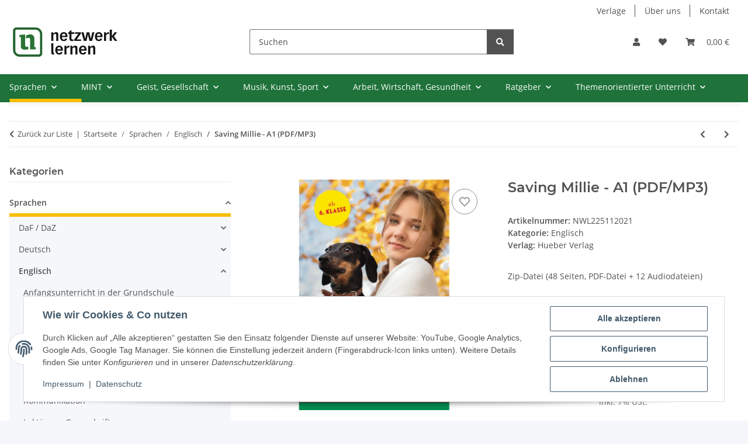

--- FILE ---
content_type: text/html; charset=utf-8
request_url: https://www.netzwerk-lernen.de/Saving-Millie-A1-PDF-MP3
body_size: 47761
content:
<!DOCTYPE html>
<html lang="de" itemscope itemtype="https://schema.org/ItemPage">
    
    <head>
<!-- The initial config of Consent Mode -->
<script type="text/javascript">
        window.dataLayer = window.dataLayer || [];
        function gtag() {dataLayer.push(arguments);}
        gtag('consent', 'default', {
            ad_storage: 'denied',
            ad_user_data: 'denied',
            ad_personalization: 'denied',
            analytics_storage: 'denied',
            functionality_storage: 'denied',
            personalization_storage: 'denied',
            security_storage: 'denied',
            wait_for_update: 2000});
        </script><!-- WS Google Tracking -->
<script async src="https://www.googletagmanager.com/gtag/js"></script><script id="ws_gt_globalSiteTag" type="application/javascript">
window.dataLayer = window.dataLayer || [];
function gtag() {dataLayer.push(arguments);}
gtag('js', new Date());
gtag('set', {'language': 'de'});</script>

<script type="application/javascript">/* Google Ads */if(typeof gtag == 'function'){gtag('config', 'AW-1062562010', {'allow_enhanced_conversions': true})};</script>
<script type="application/javascript">/* Google Analytics 4 */if(typeof gtag == 'function'){gtag('config', 'G-G8HZ8NEV0Z', {'anonymize_ip': true, })};</script>
<!-- END WS Google Tracking -->
        
            <meta http-equiv="content-type" content="text/html; charset=utf-8">
            <meta name="description" itemprop="description" content="Hueber Lektüren Englisch - Social Issues / Crime / Thriller / contemporary adventure / crime - Ganzschrift von Pauline O'Carolon für das 2. Lernjahr mit 500">
                        <meta name="viewport" content="width=device-width, initial-scale=1.0">
            <meta http-equiv="X-UA-Compatible" content="IE=edge">
                        <meta name="robots" content="index, follow">

            <meta itemprop="url" content="https://www.netzwerk-lernen.de/Saving-Millie-A1-PDF-MP3">
            <meta property="og:type" content="website">
            <meta property="og:site_name" content="Saving Millie - A1 (PDF/MP3)">
            <meta property="og:title" content="Saving Millie - A1 (PDF/MP3)">
            <meta property="og:description" content="Hueber Lektüren Englisch - Social Issues / Crime / Thriller / contemporary adventure / crime - Ganzschrift von Pauline O'Carolon für das 2. Lernjahr mit 500">
            <meta property="og:url" content="https://www.netzwerk-lernen.de/Saving-Millie-A1-PDF-MP3">

                                    
                            <meta itemprop="image" content="https://www.netzwerk-lernen.de/media/image/product/19011/lg/saving-millie-a1-pdf-mp3.jpg">
                <meta property="og:image" content="https://www.netzwerk-lernen.de/media/image/product/19011/lg/saving-millie-a1-pdf-mp3.jpg">
                <meta property="og:image:width" content="800">
                <meta property="og:image:height" content="800">
                    

        <title itemprop="name">Saving Millie - A1 (PDF/MP3)</title>

                    <link rel="canonical" href="https://www.netzwerk-lernen.de/Saving-Millie-A1-PDF-MP3">
        
        

        
            <link rel="icon" href="https://www.netzwerk-lernen.de/favicon.ico" sizes="48x48">
            <link rel="icon" href="https://www.netzwerk-lernen.de/favicon.svg" sizes="any" type="image/svg+xml">
            <link rel="apple-touch-icon" href="https://www.netzwerk-lernen.de/apple-touch-icon.png">
            <link rel="manifest" href="https://www.netzwerk-lernen.de/site.webmanifest">
            <meta name="msapplication-TileColor" content="#f8bf00">
            <meta name="msapplication-TileImage" content="https://www.netzwerk-lernen.de/mstile-144x144.png">
        
        
            <meta name="theme-color" content="#f8bf00">
        

        
                                                    
                <style id="criticalCSS">
                    
                        :root{--blue: #007bff;--indigo: #6610f2;--purple: #6f42c1;--pink: #e83e8c;--red: #dc3545;--orange: #fd7e14;--yellow: #ffc107;--green: #28a745;--teal: #20c997;--cyan: #17a2b8;--white: #ffffff;--gray: #707070;--gray-dark: #343a40;--primary: #F8BF00;--secondary: #525252;--success: #1C871E;--info: #525252;--warning: #a56823;--danger: #b90000;--light: #f5f7fa;--dark: #525252;--gray: #707070;--gray-light: #f5f7fa;--gray-medium: #ebebeb;--gray-dark: #9b9b9b;--gray-darker: #525252;--breakpoint-xs: 0;--breakpoint-sm: 576px;--breakpoint-md: 768px;--breakpoint-lg: 992px;--breakpoint-xl: 1300px;--font-family-sans-serif: "Open Sans", sans-serif;--font-family-monospace: SFMono-Regular, Menlo, Monaco, Consolas, "Liberation Mono", "Courier New", monospace}*,*::before,*::after{box-sizing:border-box}html{font-family:sans-serif;line-height:1.15;-webkit-text-size-adjust:100%;-webkit-tap-highlight-color:rgba(0, 0, 0, 0)}article,aside,figcaption,figure,footer,header,hgroup,main,nav,section{display:block}body{margin:0;font-family:"Open Sans", sans-serif;font-size:0.875rem;font-weight:400;line-height:1.5;color:#525252;text-align:left;background-color:#f5f7fa}[tabindex="-1"]:focus:not(:focus-visible){outline:0 !important}hr{box-sizing:content-box;height:0;overflow:visible}h1,h2,h3,h4,h5,h6{margin-top:0;margin-bottom:1rem}p{margin-top:0;margin-bottom:1rem}abbr[title],abbr[data-original-title]{text-decoration:underline;text-decoration:underline dotted;cursor:help;border-bottom:0;text-decoration-skip-ink:none}address{margin-bottom:1rem;font-style:normal;line-height:inherit}ol,ul,dl{margin-top:0;margin-bottom:1rem}ol ol,ul ul,ol ul,ul ol{margin-bottom:0}dt{font-weight:700}dd{margin-bottom:0.5rem;margin-left:0}blockquote{margin:0 0 1rem}b,strong{font-weight:bolder}small{font-size:80%}sub,sup{position:relative;font-size:75%;line-height:0;vertical-align:baseline}sub{bottom:-0.25em}sup{top:-0.5em}a{color:#525252;text-decoration:underline;background-color:transparent}a:hover{color:#F8BF00;text-decoration:none}a:not([href]):not([class]){color:inherit;text-decoration:none}a:not([href]):not([class]):hover{color:inherit;text-decoration:none}pre,code,kbd,samp{font-family:SFMono-Regular, Menlo, Monaco, Consolas, "Liberation Mono", "Courier New", monospace;font-size:1em}pre{margin-top:0;margin-bottom:1rem;overflow:auto;-ms-overflow-style:scrollbar}figure{margin:0 0 1rem}img{vertical-align:middle;border-style:none}svg{overflow:hidden;vertical-align:middle}table{border-collapse:collapse}caption{padding-top:0.75rem;padding-bottom:0.75rem;color:#707070;text-align:left;caption-side:bottom}th{text-align:inherit;text-align:-webkit-match-parent}label{display:inline-block;margin-bottom:0.5rem}button{border-radius:0}button:focus:not(:focus-visible){outline:0}input,button,select,optgroup,textarea{margin:0;font-family:inherit;font-size:inherit;line-height:inherit}button,input{overflow:visible}button,select{text-transform:none}[role="button"]{cursor:pointer}select{word-wrap:normal}button,[type="button"],[type="reset"],[type="submit"]{-webkit-appearance:button}button:not(:disabled),[type="button"]:not(:disabled),[type="reset"]:not(:disabled),[type="submit"]:not(:disabled){cursor:pointer}button::-moz-focus-inner,[type="button"]::-moz-focus-inner,[type="reset"]::-moz-focus-inner,[type="submit"]::-moz-focus-inner{padding:0;border-style:none}input[type="radio"],input[type="checkbox"]{box-sizing:border-box;padding:0}textarea{overflow:auto;resize:vertical}fieldset{min-width:0;padding:0;margin:0;border:0}legend{display:block;width:100%;max-width:100%;padding:0;margin-bottom:0.5rem;font-size:1.5rem;line-height:inherit;color:inherit;white-space:normal}progress{vertical-align:baseline}[type="number"]::-webkit-inner-spin-button,[type="number"]::-webkit-outer-spin-button{height:auto}[type="search"]{outline-offset:-2px;-webkit-appearance:none}[type="search"]::-webkit-search-decoration{-webkit-appearance:none}::-webkit-file-upload-button{font:inherit;-webkit-appearance:button}output{display:inline-block}summary{display:list-item;cursor:pointer}template{display:none}[hidden]{display:none !important}.img-fluid{max-width:100%;height:auto}.img-thumbnail{padding:0.25rem;background-color:#f5f7fa;border:1px solid #dee2e6;border-radius:0.125rem;box-shadow:0 1px 2px rgba(0, 0, 0, 0.075);max-width:100%;height:auto}.figure{display:inline-block}.figure-img{margin-bottom:0.5rem;line-height:1}.figure-caption{font-size:90%;color:#707070}code{font-size:87.5%;color:#e83e8c;word-wrap:break-word}a>code{color:inherit}kbd{padding:0.2rem 0.4rem;font-size:87.5%;color:#ffffff;background-color:#212529;border-radius:0.125rem;box-shadow:inset 0 -0.1rem 0 rgba(0, 0, 0, 0.25)}kbd kbd{padding:0;font-size:100%;font-weight:700;box-shadow:none}pre{display:block;font-size:87.5%;color:#212529}pre code{font-size:inherit;color:inherit;word-break:normal}.pre-scrollable{max-height:340px;overflow-y:scroll}.container,.container-fluid,.container-sm,.container-md,.container-lg,.container-xl{width:100%;padding-right:1rem;padding-left:1rem;margin-right:auto;margin-left:auto}@media (min-width:576px){.container,.container-sm{max-width:97vw}}@media (min-width:768px){.container,.container-sm,.container-md{max-width:720px}}@media (min-width:992px){.container,.container-sm,.container-md,.container-lg{max-width:960px}}@media (min-width:1300px){.container,.container-sm,.container-md,.container-lg,.container-xl{max-width:1250px}}.row{display:flex;flex-wrap:wrap;margin-right:-1rem;margin-left:-1rem}.no-gutters{margin-right:0;margin-left:0}.no-gutters>.col,.no-gutters>[class*="col-"]{padding-right:0;padding-left:0}.col-1,.col-2,.col-3,.col-4,.col-5,.col-6,.col-7,.col-8,.col-9,.col-10,.col-11,.col-12,.col,.col-auto,.col-sm-1,.col-sm-2,.col-sm-3,.col-sm-4,.col-sm-5,.col-sm-6,.col-sm-7,.col-sm-8,.col-sm-9,.col-sm-10,.col-sm-11,.col-sm-12,.col-sm,.col-sm-auto,.col-md-1,.col-md-2,.col-md-3,.col-md-4,.col-md-5,.col-md-6,.col-md-7,.col-md-8,.col-md-9,.col-md-10,.col-md-11,.col-md-12,.col-md,.col-md-auto,.col-lg-1,.col-lg-2,.col-lg-3,.col-lg-4,.col-lg-5,.col-lg-6,.col-lg-7,.col-lg-8,.col-lg-9,.col-lg-10,.col-lg-11,.col-lg-12,.col-lg,.col-lg-auto,.col-xl-1,.col-xl-2,.col-xl-3,.col-xl-4,.col-xl-5,.col-xl-6,.col-xl-7,.col-xl-8,.col-xl-9,.col-xl-10,.col-xl-11,.col-xl-12,.col-xl,.col-xl-auto{position:relative;width:100%;padding-right:1rem;padding-left:1rem}.col{flex-basis:0;flex-grow:1;max-width:100%}.row-cols-1>*{flex:0 0 100%;max-width:100%}.row-cols-2>*{flex:0 0 50%;max-width:50%}.row-cols-3>*{flex:0 0 33.3333333333%;max-width:33.3333333333%}.row-cols-4>*{flex:0 0 25%;max-width:25%}.row-cols-5>*{flex:0 0 20%;max-width:20%}.row-cols-6>*{flex:0 0 16.6666666667%;max-width:16.6666666667%}.col-auto{flex:0 0 auto;width:auto;max-width:100%}.col-1{flex:0 0 8.33333333%;max-width:8.33333333%}.col-2{flex:0 0 16.66666667%;max-width:16.66666667%}.col-3{flex:0 0 25%;max-width:25%}.col-4{flex:0 0 33.33333333%;max-width:33.33333333%}.col-5{flex:0 0 41.66666667%;max-width:41.66666667%}.col-6{flex:0 0 50%;max-width:50%}.col-7{flex:0 0 58.33333333%;max-width:58.33333333%}.col-8{flex:0 0 66.66666667%;max-width:66.66666667%}.col-9{flex:0 0 75%;max-width:75%}.col-10{flex:0 0 83.33333333%;max-width:83.33333333%}.col-11{flex:0 0 91.66666667%;max-width:91.66666667%}.col-12{flex:0 0 100%;max-width:100%}.order-first{order:-1}.order-last{order:13}.order-0{order:0}.order-1{order:1}.order-2{order:2}.order-3{order:3}.order-4{order:4}.order-5{order:5}.order-6{order:6}.order-7{order:7}.order-8{order:8}.order-9{order:9}.order-10{order:10}.order-11{order:11}.order-12{order:12}.offset-1{margin-left:8.33333333%}.offset-2{margin-left:16.66666667%}.offset-3{margin-left:25%}.offset-4{margin-left:33.33333333%}.offset-5{margin-left:41.66666667%}.offset-6{margin-left:50%}.offset-7{margin-left:58.33333333%}.offset-8{margin-left:66.66666667%}.offset-9{margin-left:75%}.offset-10{margin-left:83.33333333%}.offset-11{margin-left:91.66666667%}@media (min-width:576px){.col-sm{flex-basis:0;flex-grow:1;max-width:100%}.row-cols-sm-1>*{flex:0 0 100%;max-width:100%}.row-cols-sm-2>*{flex:0 0 50%;max-width:50%}.row-cols-sm-3>*{flex:0 0 33.3333333333%;max-width:33.3333333333%}.row-cols-sm-4>*{flex:0 0 25%;max-width:25%}.row-cols-sm-5>*{flex:0 0 20%;max-width:20%}.row-cols-sm-6>*{flex:0 0 16.6666666667%;max-width:16.6666666667%}.col-sm-auto{flex:0 0 auto;width:auto;max-width:100%}.col-sm-1{flex:0 0 8.33333333%;max-width:8.33333333%}.col-sm-2{flex:0 0 16.66666667%;max-width:16.66666667%}.col-sm-3{flex:0 0 25%;max-width:25%}.col-sm-4{flex:0 0 33.33333333%;max-width:33.33333333%}.col-sm-5{flex:0 0 41.66666667%;max-width:41.66666667%}.col-sm-6{flex:0 0 50%;max-width:50%}.col-sm-7{flex:0 0 58.33333333%;max-width:58.33333333%}.col-sm-8{flex:0 0 66.66666667%;max-width:66.66666667%}.col-sm-9{flex:0 0 75%;max-width:75%}.col-sm-10{flex:0 0 83.33333333%;max-width:83.33333333%}.col-sm-11{flex:0 0 91.66666667%;max-width:91.66666667%}.col-sm-12{flex:0 0 100%;max-width:100%}.order-sm-first{order:-1}.order-sm-last{order:13}.order-sm-0{order:0}.order-sm-1{order:1}.order-sm-2{order:2}.order-sm-3{order:3}.order-sm-4{order:4}.order-sm-5{order:5}.order-sm-6{order:6}.order-sm-7{order:7}.order-sm-8{order:8}.order-sm-9{order:9}.order-sm-10{order:10}.order-sm-11{order:11}.order-sm-12{order:12}.offset-sm-0{margin-left:0}.offset-sm-1{margin-left:8.33333333%}.offset-sm-2{margin-left:16.66666667%}.offset-sm-3{margin-left:25%}.offset-sm-4{margin-left:33.33333333%}.offset-sm-5{margin-left:41.66666667%}.offset-sm-6{margin-left:50%}.offset-sm-7{margin-left:58.33333333%}.offset-sm-8{margin-left:66.66666667%}.offset-sm-9{margin-left:75%}.offset-sm-10{margin-left:83.33333333%}.offset-sm-11{margin-left:91.66666667%}}@media (min-width:768px){.col-md{flex-basis:0;flex-grow:1;max-width:100%}.row-cols-md-1>*{flex:0 0 100%;max-width:100%}.row-cols-md-2>*{flex:0 0 50%;max-width:50%}.row-cols-md-3>*{flex:0 0 33.3333333333%;max-width:33.3333333333%}.row-cols-md-4>*{flex:0 0 25%;max-width:25%}.row-cols-md-5>*{flex:0 0 20%;max-width:20%}.row-cols-md-6>*{flex:0 0 16.6666666667%;max-width:16.6666666667%}.col-md-auto{flex:0 0 auto;width:auto;max-width:100%}.col-md-1{flex:0 0 8.33333333%;max-width:8.33333333%}.col-md-2{flex:0 0 16.66666667%;max-width:16.66666667%}.col-md-3{flex:0 0 25%;max-width:25%}.col-md-4{flex:0 0 33.33333333%;max-width:33.33333333%}.col-md-5{flex:0 0 41.66666667%;max-width:41.66666667%}.col-md-6{flex:0 0 50%;max-width:50%}.col-md-7{flex:0 0 58.33333333%;max-width:58.33333333%}.col-md-8{flex:0 0 66.66666667%;max-width:66.66666667%}.col-md-9{flex:0 0 75%;max-width:75%}.col-md-10{flex:0 0 83.33333333%;max-width:83.33333333%}.col-md-11{flex:0 0 91.66666667%;max-width:91.66666667%}.col-md-12{flex:0 0 100%;max-width:100%}.order-md-first{order:-1}.order-md-last{order:13}.order-md-0{order:0}.order-md-1{order:1}.order-md-2{order:2}.order-md-3{order:3}.order-md-4{order:4}.order-md-5{order:5}.order-md-6{order:6}.order-md-7{order:7}.order-md-8{order:8}.order-md-9{order:9}.order-md-10{order:10}.order-md-11{order:11}.order-md-12{order:12}.offset-md-0{margin-left:0}.offset-md-1{margin-left:8.33333333%}.offset-md-2{margin-left:16.66666667%}.offset-md-3{margin-left:25%}.offset-md-4{margin-left:33.33333333%}.offset-md-5{margin-left:41.66666667%}.offset-md-6{margin-left:50%}.offset-md-7{margin-left:58.33333333%}.offset-md-8{margin-left:66.66666667%}.offset-md-9{margin-left:75%}.offset-md-10{margin-left:83.33333333%}.offset-md-11{margin-left:91.66666667%}}@media (min-width:992px){.col-lg{flex-basis:0;flex-grow:1;max-width:100%}.row-cols-lg-1>*{flex:0 0 100%;max-width:100%}.row-cols-lg-2>*{flex:0 0 50%;max-width:50%}.row-cols-lg-3>*{flex:0 0 33.3333333333%;max-width:33.3333333333%}.row-cols-lg-4>*{flex:0 0 25%;max-width:25%}.row-cols-lg-5>*{flex:0 0 20%;max-width:20%}.row-cols-lg-6>*{flex:0 0 16.6666666667%;max-width:16.6666666667%}.col-lg-auto{flex:0 0 auto;width:auto;max-width:100%}.col-lg-1{flex:0 0 8.33333333%;max-width:8.33333333%}.col-lg-2{flex:0 0 16.66666667%;max-width:16.66666667%}.col-lg-3{flex:0 0 25%;max-width:25%}.col-lg-4{flex:0 0 33.33333333%;max-width:33.33333333%}.col-lg-5{flex:0 0 41.66666667%;max-width:41.66666667%}.col-lg-6{flex:0 0 50%;max-width:50%}.col-lg-7{flex:0 0 58.33333333%;max-width:58.33333333%}.col-lg-8{flex:0 0 66.66666667%;max-width:66.66666667%}.col-lg-9{flex:0 0 75%;max-width:75%}.col-lg-10{flex:0 0 83.33333333%;max-width:83.33333333%}.col-lg-11{flex:0 0 91.66666667%;max-width:91.66666667%}.col-lg-12{flex:0 0 100%;max-width:100%}.order-lg-first{order:-1}.order-lg-last{order:13}.order-lg-0{order:0}.order-lg-1{order:1}.order-lg-2{order:2}.order-lg-3{order:3}.order-lg-4{order:4}.order-lg-5{order:5}.order-lg-6{order:6}.order-lg-7{order:7}.order-lg-8{order:8}.order-lg-9{order:9}.order-lg-10{order:10}.order-lg-11{order:11}.order-lg-12{order:12}.offset-lg-0{margin-left:0}.offset-lg-1{margin-left:8.33333333%}.offset-lg-2{margin-left:16.66666667%}.offset-lg-3{margin-left:25%}.offset-lg-4{margin-left:33.33333333%}.offset-lg-5{margin-left:41.66666667%}.offset-lg-6{margin-left:50%}.offset-lg-7{margin-left:58.33333333%}.offset-lg-8{margin-left:66.66666667%}.offset-lg-9{margin-left:75%}.offset-lg-10{margin-left:83.33333333%}.offset-lg-11{margin-left:91.66666667%}}@media (min-width:1300px){.col-xl{flex-basis:0;flex-grow:1;max-width:100%}.row-cols-xl-1>*{flex:0 0 100%;max-width:100%}.row-cols-xl-2>*{flex:0 0 50%;max-width:50%}.row-cols-xl-3>*{flex:0 0 33.3333333333%;max-width:33.3333333333%}.row-cols-xl-4>*{flex:0 0 25%;max-width:25%}.row-cols-xl-5>*{flex:0 0 20%;max-width:20%}.row-cols-xl-6>*{flex:0 0 16.6666666667%;max-width:16.6666666667%}.col-xl-auto{flex:0 0 auto;width:auto;max-width:100%}.col-xl-1{flex:0 0 8.33333333%;max-width:8.33333333%}.col-xl-2{flex:0 0 16.66666667%;max-width:16.66666667%}.col-xl-3{flex:0 0 25%;max-width:25%}.col-xl-4{flex:0 0 33.33333333%;max-width:33.33333333%}.col-xl-5{flex:0 0 41.66666667%;max-width:41.66666667%}.col-xl-6{flex:0 0 50%;max-width:50%}.col-xl-7{flex:0 0 58.33333333%;max-width:58.33333333%}.col-xl-8{flex:0 0 66.66666667%;max-width:66.66666667%}.col-xl-9{flex:0 0 75%;max-width:75%}.col-xl-10{flex:0 0 83.33333333%;max-width:83.33333333%}.col-xl-11{flex:0 0 91.66666667%;max-width:91.66666667%}.col-xl-12{flex:0 0 100%;max-width:100%}.order-xl-first{order:-1}.order-xl-last{order:13}.order-xl-0{order:0}.order-xl-1{order:1}.order-xl-2{order:2}.order-xl-3{order:3}.order-xl-4{order:4}.order-xl-5{order:5}.order-xl-6{order:6}.order-xl-7{order:7}.order-xl-8{order:8}.order-xl-9{order:9}.order-xl-10{order:10}.order-xl-11{order:11}.order-xl-12{order:12}.offset-xl-0{margin-left:0}.offset-xl-1{margin-left:8.33333333%}.offset-xl-2{margin-left:16.66666667%}.offset-xl-3{margin-left:25%}.offset-xl-4{margin-left:33.33333333%}.offset-xl-5{margin-left:41.66666667%}.offset-xl-6{margin-left:50%}.offset-xl-7{margin-left:58.33333333%}.offset-xl-8{margin-left:66.66666667%}.offset-xl-9{margin-left:75%}.offset-xl-10{margin-left:83.33333333%}.offset-xl-11{margin-left:91.66666667%}}.nav{display:flex;flex-wrap:wrap;padding-left:0;margin-bottom:0;list-style:none}.nav-link{display:block;padding:0.5rem 1rem;text-decoration:none}.nav-link:hover,.nav-link:focus{text-decoration:none}.nav-link.disabled{color:#707070;pointer-events:none;cursor:default}.nav-tabs{border-bottom:1px solid #dee2e6}.nav-tabs .nav-link{margin-bottom:-1px;background-color:transparent;border:1px solid transparent;border-top-left-radius:0;border-top-right-radius:0}.nav-tabs .nav-link:hover,.nav-tabs .nav-link:focus{isolation:isolate;border-color:transparent}.nav-tabs .nav-link.disabled{color:#707070;background-color:transparent;border-color:transparent}.nav-tabs .nav-link.active,.nav-tabs .nav-item.show .nav-link{color:#525252;background-color:transparent;border-color:#F8BF00}.nav-tabs .dropdown-menu{margin-top:-1px;border-top-left-radius:0;border-top-right-radius:0}.nav-pills .nav-link{background:none;border:0;border-radius:0.125rem}.nav-pills .nav-link.active,.nav-pills .show>.nav-link{color:#ffffff;background-color:#F8BF00}.nav-fill>.nav-link,.nav-fill .nav-item{flex:1 1 auto;text-align:center}.nav-justified>.nav-link,.nav-justified .nav-item{flex-basis:0;flex-grow:1;text-align:center}.tab-content>.tab-pane{display:none}.tab-content>.active{display:block}.navbar{position:relative;display:flex;flex-wrap:wrap;align-items:center;justify-content:space-between;padding:0.4rem 1rem}.navbar .container,.navbar .container-fluid,.navbar .container-sm,.navbar .container-md,.navbar .container-lg,.navbar .container-xl,.navbar>.container-sm,.navbar>.container-md,.navbar>.container-lg,.navbar>.container-xl{display:flex;flex-wrap:wrap;align-items:center;justify-content:space-between}.navbar-brand{display:inline-block;padding-top:0.40625rem;padding-bottom:0.40625rem;margin-right:1rem;font-size:1rem;line-height:inherit;white-space:nowrap}.navbar-brand:hover,.navbar-brand:focus{text-decoration:none}.navbar-nav{display:flex;flex-direction:column;padding-left:0;margin-bottom:0;list-style:none}.navbar-nav .nav-link{padding-right:0;padding-left:0}.navbar-nav .dropdown-menu{position:static;float:none}.navbar-text{display:inline-block;padding-top:0.5rem;padding-bottom:0.5rem}.navbar-collapse{flex-basis:100%;flex-grow:1;align-items:center}.navbar-toggler{padding:0.25rem 0.75rem;font-size:1rem;line-height:1;background-color:transparent;border:1px solid transparent;border-radius:0.125rem}.navbar-toggler:hover,.navbar-toggler:focus{text-decoration:none}.navbar-toggler-icon{display:inline-block;width:1.5em;height:1.5em;vertical-align:middle;content:"";background:50% / 100% 100% no-repeat}.navbar-nav-scroll{max-height:75vh;overflow-y:auto}@media (max-width:575.98px){.navbar-expand-sm>.container,.navbar-expand-sm>.container-fluid,.navbar-expand-sm>.container-sm,.navbar-expand-sm>.container-md,.navbar-expand-sm>.container-lg,.navbar-expand-sm>.container-xl{padding-right:0;padding-left:0}}@media (min-width:576px){.navbar-expand-sm{flex-flow:row nowrap;justify-content:flex-start}.navbar-expand-sm .navbar-nav{flex-direction:row}.navbar-expand-sm .navbar-nav .dropdown-menu{position:absolute}.navbar-expand-sm .navbar-nav .nav-link{padding-right:1.5rem;padding-left:1.5rem}.navbar-expand-sm>.container,.navbar-expand-sm>.container-fluid,.navbar-expand-sm>.container-sm,.navbar-expand-sm>.container-md,.navbar-expand-sm>.container-lg,.navbar-expand-sm>.container-xl{flex-wrap:nowrap}.navbar-expand-sm .navbar-nav-scroll{overflow:visible}.navbar-expand-sm .navbar-collapse{display:flex !important;flex-basis:auto}.navbar-expand-sm .navbar-toggler{display:none}}@media (max-width:767.98px){.navbar-expand-md>.container,.navbar-expand-md>.container-fluid,.navbar-expand-md>.container-sm,.navbar-expand-md>.container-md,.navbar-expand-md>.container-lg,.navbar-expand-md>.container-xl{padding-right:0;padding-left:0}}@media (min-width:768px){.navbar-expand-md{flex-flow:row nowrap;justify-content:flex-start}.navbar-expand-md .navbar-nav{flex-direction:row}.navbar-expand-md .navbar-nav .dropdown-menu{position:absolute}.navbar-expand-md .navbar-nav .nav-link{padding-right:1.5rem;padding-left:1.5rem}.navbar-expand-md>.container,.navbar-expand-md>.container-fluid,.navbar-expand-md>.container-sm,.navbar-expand-md>.container-md,.navbar-expand-md>.container-lg,.navbar-expand-md>.container-xl{flex-wrap:nowrap}.navbar-expand-md .navbar-nav-scroll{overflow:visible}.navbar-expand-md .navbar-collapse{display:flex !important;flex-basis:auto}.navbar-expand-md .navbar-toggler{display:none}}@media (max-width:991.98px){.navbar-expand-lg>.container,.navbar-expand-lg>.container-fluid,.navbar-expand-lg>.container-sm,.navbar-expand-lg>.container-md,.navbar-expand-lg>.container-lg,.navbar-expand-lg>.container-xl{padding-right:0;padding-left:0}}@media (min-width:992px){.navbar-expand-lg{flex-flow:row nowrap;justify-content:flex-start}.navbar-expand-lg .navbar-nav{flex-direction:row}.navbar-expand-lg .navbar-nav .dropdown-menu{position:absolute}.navbar-expand-lg .navbar-nav .nav-link{padding-right:1.5rem;padding-left:1.5rem}.navbar-expand-lg>.container,.navbar-expand-lg>.container-fluid,.navbar-expand-lg>.container-sm,.navbar-expand-lg>.container-md,.navbar-expand-lg>.container-lg,.navbar-expand-lg>.container-xl{flex-wrap:nowrap}.navbar-expand-lg .navbar-nav-scroll{overflow:visible}.navbar-expand-lg .navbar-collapse{display:flex !important;flex-basis:auto}.navbar-expand-lg .navbar-toggler{display:none}}@media (max-width:1299.98px){.navbar-expand-xl>.container,.navbar-expand-xl>.container-fluid,.navbar-expand-xl>.container-sm,.navbar-expand-xl>.container-md,.navbar-expand-xl>.container-lg,.navbar-expand-xl>.container-xl{padding-right:0;padding-left:0}}@media (min-width:1300px){.navbar-expand-xl{flex-flow:row nowrap;justify-content:flex-start}.navbar-expand-xl .navbar-nav{flex-direction:row}.navbar-expand-xl .navbar-nav .dropdown-menu{position:absolute}.navbar-expand-xl .navbar-nav .nav-link{padding-right:1.5rem;padding-left:1.5rem}.navbar-expand-xl>.container,.navbar-expand-xl>.container-fluid,.navbar-expand-xl>.container-sm,.navbar-expand-xl>.container-md,.navbar-expand-xl>.container-lg,.navbar-expand-xl>.container-xl{flex-wrap:nowrap}.navbar-expand-xl .navbar-nav-scroll{overflow:visible}.navbar-expand-xl .navbar-collapse{display:flex !important;flex-basis:auto}.navbar-expand-xl .navbar-toggler{display:none}}.navbar-expand{flex-flow:row nowrap;justify-content:flex-start}.navbar-expand>.container,.navbar-expand>.container-fluid,.navbar-expand>.container-sm,.navbar-expand>.container-md,.navbar-expand>.container-lg,.navbar-expand>.container-xl{padding-right:0;padding-left:0}.navbar-expand .navbar-nav{flex-direction:row}.navbar-expand .navbar-nav .dropdown-menu{position:absolute}.navbar-expand .navbar-nav .nav-link{padding-right:1.5rem;padding-left:1.5rem}.navbar-expand>.container,.navbar-expand>.container-fluid,.navbar-expand>.container-sm,.navbar-expand>.container-md,.navbar-expand>.container-lg,.navbar-expand>.container-xl{flex-wrap:nowrap}.navbar-expand .navbar-nav-scroll{overflow:visible}.navbar-expand .navbar-collapse{display:flex !important;flex-basis:auto}.navbar-expand .navbar-toggler{display:none}.navbar-light .navbar-brand{color:rgba(0, 0, 0, 0.9)}.navbar-light .navbar-brand:hover,.navbar-light .navbar-brand:focus{color:rgba(0, 0, 0, 0.9)}.navbar-light .navbar-nav .nav-link{color:#525252}.navbar-light .navbar-nav .nav-link:hover,.navbar-light .navbar-nav .nav-link:focus{color:#F8BF00}.navbar-light .navbar-nav .nav-link.disabled{color:rgba(0, 0, 0, 0.3)}.navbar-light .navbar-nav .show>.nav-link,.navbar-light .navbar-nav .active>.nav-link,.navbar-light .navbar-nav .nav-link.show,.navbar-light .navbar-nav .nav-link.active{color:rgba(0, 0, 0, 0.9)}.navbar-light .navbar-toggler{color:#525252;border-color:rgba(0, 0, 0, 0.1)}.navbar-light .navbar-toggler-icon{background-image:url("data:image/svg+xml,%3csvg xmlns='http://www.w3.org/2000/svg' width='30' height='30' viewBox='0 0 30 30'%3e%3cpath stroke='%23525252' stroke-linecap='round' stroke-miterlimit='10' stroke-width='2' d='M4 7h22M4 15h22M4 23h22'/%3e%3c/svg%3e")}.navbar-light .navbar-text{color:#525252}.navbar-light .navbar-text a{color:rgba(0, 0, 0, 0.9)}.navbar-light .navbar-text a:hover,.navbar-light .navbar-text a:focus{color:rgba(0, 0, 0, 0.9)}.navbar-dark .navbar-brand{color:#ffffff}.navbar-dark .navbar-brand:hover,.navbar-dark .navbar-brand:focus{color:#ffffff}.navbar-dark .navbar-nav .nav-link{color:rgba(255, 255, 255, 0.5)}.navbar-dark .navbar-nav .nav-link:hover,.navbar-dark .navbar-nav .nav-link:focus{color:rgba(255, 255, 255, 0.75)}.navbar-dark .navbar-nav .nav-link.disabled{color:rgba(255, 255, 255, 0.25)}.navbar-dark .navbar-nav .show>.nav-link,.navbar-dark .navbar-nav .active>.nav-link,.navbar-dark .navbar-nav .nav-link.show,.navbar-dark .navbar-nav .nav-link.active{color:#ffffff}.navbar-dark .navbar-toggler{color:rgba(255, 255, 255, 0.5);border-color:rgba(255, 255, 255, 0.1)}.navbar-dark .navbar-toggler-icon{background-image:url("data:image/svg+xml,%3csvg xmlns='http://www.w3.org/2000/svg' width='30' height='30' viewBox='0 0 30 30'%3e%3cpath stroke='rgba%28255, 255, 255, 0.5%29' stroke-linecap='round' stroke-miterlimit='10' stroke-width='2' d='M4 7h22M4 15h22M4 23h22'/%3e%3c/svg%3e")}.navbar-dark .navbar-text{color:rgba(255, 255, 255, 0.5)}.navbar-dark .navbar-text a{color:#ffffff}.navbar-dark .navbar-text a:hover,.navbar-dark .navbar-text a:focus{color:#ffffff}.pagination-sm .page-item.active .page-link::after,.pagination-sm .page-item.active .page-text::after{left:0.375rem;right:0.375rem}.pagination-lg .page-item.active .page-link::after,.pagination-lg .page-item.active .page-text::after{left:1.125rem;right:1.125rem}.page-item{position:relative}.page-item.active{font-weight:700}.page-item.active .page-link::after,.page-item.active .page-text::after{content:"";position:absolute;left:0.5625rem;bottom:0;right:0.5625rem;border-bottom:4px solid #F8BF00}@media (min-width:768px){.dropdown-item.page-item{background-color:transparent}}.page-link,.page-text{text-decoration:none}.pagination{margin-bottom:0;justify-content:space-between;align-items:center}@media (min-width:768px){.pagination{justify-content:normal}.pagination .dropdown>.btn{display:none}.pagination .dropdown-menu{position:static !important;transform:none !important;display:flex;margin:0;padding:0;border:0;min-width:auto}.pagination .dropdown-item{width:auto;display:inline-block;padding:0}.pagination .dropdown-item.active{background-color:transparent;color:#525252}.pagination .dropdown-item:hover{background-color:transparent}.pagination .pagination-site{display:none}}@media (max-width:767.98px){.pagination .dropdown-item{padding:0}.pagination .dropdown-item.active .page-link,.pagination .dropdown-item.active .page-text,.pagination .dropdown-item:active .page-link,.pagination .dropdown-item:active .page-text{color:#525252}}.productlist-page-nav{align-items:center}.productlist-page-nav .pagination{margin:0}.productlist-page-nav .displayoptions{margin-bottom:1rem}@media (min-width:768px){.productlist-page-nav .displayoptions{margin-bottom:0}}.productlist-page-nav .displayoptions .btn-group+.btn-group+.btn-group{margin-left:0.5rem}.productlist-page-nav .result-option-wrapper{margin-right:0.5rem}.productlist-page-nav .productlist-item-info{margin-bottom:0.5rem;margin-left:auto;margin-right:auto;display:flex}@media (min-width:768px){.productlist-page-nav .productlist-item-info{margin-right:0;margin-bottom:0}.productlist-page-nav .productlist-item-info.productlist-item-border{border-right:1px solid #ebebeb;padding-right:1rem}}.productlist-page-nav.productlist-page-nav-header-m{margin-top:3rem}@media (min-width:768px){.productlist-page-nav.productlist-page-nav-header-m{margin-top:2rem}.productlist-page-nav.productlist-page-nav-header-m>.col{margin-top:1rem}}.productlist-page-nav-bottom{margin-bottom:2rem}.pagination-wrapper{margin-bottom:1rem;align-items:center;border-top:1px solid #f5f7fa;border-bottom:1px solid #f5f7fa;padding-top:0.5rem;padding-bottom:0.5rem}.pagination-wrapper .pagination-entries{font-weight:700;margin-bottom:1rem}@media (min-width:768px){.pagination-wrapper .pagination-entries{margin-bottom:0}}.pagination-wrapper .pagination-selects{margin-left:auto;margin-top:1rem}@media (min-width:768px){.pagination-wrapper .pagination-selects{margin-left:0;margin-top:0}}.pagination-wrapper .pagination-selects .pagination-selects-entries{margin-bottom:1rem}@media (min-width:768px){.pagination-wrapper .pagination-selects .pagination-selects-entries{margin-right:1rem;margin-bottom:0}}.pagination-no-wrapper{border:0;padding-top:0;padding-bottom:0}.topbar-wrapper{position:relative;z-index:1021;flex-direction:row-reverse}.sticky-header header{position:sticky;top:0}#jtl-nav-wrapper .form-control::placeholder,#jtl-nav-wrapper .form-control:focus::placeholder{color:#525252}#jtl-nav-wrapper .label-slide .form-group:not(.exclude-from-label-slide):not(.checkbox) label{background:#ffffff;color:#525252}header{box-shadow:0 1rem 0.5625rem -0.75rem rgba(0, 0, 0, 0.06);position:relative;z-index:1020}header .dropdown-menu{background-color:#ffffff;color:#525252}header .navbar-toggler{color:#525252}header .navbar-brand img{max-width:50vw;object-fit:contain}header .nav-right .dropdown-menu{margin-top:-0.03125rem;box-shadow:inset 0 1rem 0.5625rem -0.75rem rgba(0, 0, 0, 0.06)}@media (min-width:992px){header #mainNavigation{margin-right:1rem}}@media (max-width:991.98px){header .navbar-brand img{max-width:30vw}header .dropup,header .dropright,header .dropdown,header .dropleft,header .col,header [class*="col-"]{position:static}header .navbar-collapse{position:fixed;top:0;left:0;display:block;height:100vh !important;-webkit-overflow-scrolling:touch;max-width:16.875rem;transition:all 0.2s ease-in-out;z-index:1050;width:100%;background:#ffffff}header .navbar-collapse:not(.show){transform:translateX(-100%)}header .navbar-nav{transition:all 0.2s ease-in-out}header .navbar-nav .nav-item,header .navbar-nav .nav-link{margin-left:0;margin-right:0;padding-left:1rem;padding-right:1rem;padding-top:1rem;padding-bottom:1rem}header .navbar-nav .nav-link{margin-top:-1rem;margin-bottom:-1rem;margin-left:-1rem;margin-right:-1rem;display:flex;align-items:center;justify-content:space-between}header .navbar-nav .nav-link::after{content:'\f054' !important;font-family:"Font Awesome 5 Free" !important;font-weight:900;margin-left:0.5rem;margin-top:0;font-size:0.75em}header .navbar-nav .nav-item.dropdown>.nav-link>.product-count{display:none}header .navbar-nav .nav-item:not(.dropdown) .nav-link::after{display:none}header .navbar-nav .dropdown-menu{position:absolute;left:100%;top:0;box-shadow:none;width:100%;padding:0;margin:0}header .navbar-nav .dropdown-menu:not(.show){display:none}header .navbar-nav .dropdown-body{margin:0}header .navbar-nav .nav{flex-direction:column}header .nav-mobile-header{padding-left:1rem;padding-right:1rem}header .nav-mobile-header>.row{height:3.125rem}header .nav-mobile-header .nav-mobile-header-hr{margin-top:0;margin-bottom:0}header .nav-mobile-body{height:calc(100vh - 3.125rem);height:calc(var(--vh, 1vh) * 100 - 3.125rem);overflow-y:auto;position:relative}header .nav-scrollbar-inner{overflow:visible}header .nav-right{font-size:1rem}header .nav-right .dropdown-menu{width:100%}}@media (min-width:992px){header .navbar-collapse{height:4.3125rem}header .navbar-nav>.nav-item>.nav-link{position:relative;padding:1.5rem}header .navbar-nav>.nav-item>.nav-link::before{content:"";position:absolute;bottom:0;left:50%;transform:translateX(-50%);border-width:0 0 6px;border-color:#F8BF00;border-style:solid;transition:width 0.4s;width:0}header .navbar-nav>.nav-item.active>.nav-link::before,header .navbar-nav>.nav-item:hover>.nav-link::before,header .navbar-nav>.nav-item.hover>.nav-link::before{width:100%}header .navbar-nav>.nav-item>.dropdown-menu{max-height:calc(100vh - 12.5rem);overflow:auto;margin-top:-0.03125rem;box-shadow:inset 0 1rem 0.5625rem -0.75rem rgba(0, 0, 0, 0.06)}header .navbar-nav>.nav-item.dropdown-full{position:static}header .navbar-nav>.nav-item.dropdown-full .dropdown-menu{width:100%}header .navbar-nav>.nav-item .product-count{display:none}header .navbar-nav>.nav-item .nav{flex-wrap:wrap}header .navbar-nav .nav .nav-link{padding:0}header .navbar-nav .nav .nav-link::after{display:none}header .navbar-nav .dropdown .nav-item{width:100%}header .nav-mobile-body{align-self:flex-start;width:100%}header .nav-scrollbar-inner{width:100%}header .nav-right .nav-link{padding-top:1.5rem;padding-bottom:1.5rem}header .submenu-headline::after{display:none}header .submenu-headline-toplevel{font-family:Montserrat, sans-serif;font-size:1rem;border-bottom:1px solid #ebebeb;margin-bottom:1rem}header .subcategory-wrapper .categories-recursive-dropdown{display:block;position:static !important;box-shadow:none}header .subcategory-wrapper .categories-recursive-dropdown>.nav{flex-direction:column}header .subcategory-wrapper .categories-recursive-dropdown .categories-recursive-dropdown{margin-left:0.25rem}}header .submenu-headline-image{margin-bottom:1rem;display:none}@media (min-width:992px){header .submenu-headline-image{display:block}}header #burger-menu{margin-right:1rem}header .table,header .dropdown-item,header .btn-outline-primary{color:#525252}header .dropdown-item{background-color:transparent}header .dropdown-item:hover{background-color:#f5f7fa}header .btn-outline-primary:hover{color:#525252}@media (min-width:992px){.nav-item-lg-m{margin-top:1.5rem;margin-bottom:1.5rem}}.fixed-search{background-color:#ffffff;box-shadow:0 0.25rem 0.5rem rgba(0, 0, 0, 0.2);padding-top:0.5rem;padding-bottom:0.5rem}.fixed-search .form-control{background-color:#ffffff;color:#525252}.fixed-search .form-control::placeholder{color:#525252}.main-search .twitter-typeahead{display:flex;flex-grow:1}.form-clear{align-items:center;bottom:8px;color:#525252;cursor:pointer;display:flex;height:24px;justify-content:center;position:absolute;right:52px;width:24px;z-index:10}.account-icon-dropdown .account-icon-dropdown-pass{margin-bottom:2rem}.account-icon-dropdown .dropdown-footer{background-color:#f5f7fa}.account-icon-dropdown .dropdown-footer a{text-decoration:underline}.account-icon-dropdown .account-icon-dropdown-logout{padding-bottom:0.5rem}.cart-dropdown-shipping-notice{color:#707070}.is-checkout header,.is-checkout .navbar{height:2.8rem}@media (min-width:992px){.is-checkout header,.is-checkout .navbar{height:4.2625rem}}.is-checkout .search-form-wrapper-fixed,.is-checkout .fixed-search{display:none}@media (max-width:991.98px){.nav-icons{height:2.8rem}}.search-form-wrapper-fixed{padding-top:0.5rem;padding-bottom:0.5rem}.full-width-mega .main-search-wrapper .twitter-typeahead{flex:1}@media (min-width:992px){.full-width-mega .main-search-wrapper{display:block}}@media (max-width:991.98px){.full-width-mega.sticky-top .main-search-wrapper{padding-right:0;padding-left:0;flex:0 0 auto;width:auto;max-width:100%}.full-width-mega.sticky-top .main-search-wrapper+.col,.full-width-mega.sticky-top .main-search-wrapper a{padding-left:0}.full-width-mega.sticky-top .main-search-wrapper .nav-link{padding-right:0.7rem}.full-width-mega .secure-checkout-icon{flex:0 0 auto;width:auto;max-width:100%;margin-left:auto}.full-width-mega .toggler-logo-wrapper{position:initial;width:max-content}}.full-width-mega .nav-icons-wrapper{padding-left:0}.full-width-mega .nav-logo-wrapper{padding-right:0;margin-right:auto}@media (min-width:992px){.full-width-mega .navbar-expand-lg .nav-multiple-row .navbar-nav{flex-wrap:wrap}.full-width-mega #mainNavigation.nav-multiple-row{height:auto;margin-right:0}.full-width-mega .nav-multiple-row .nav-scrollbar-inner{padding-bottom:0}.full-width-mega .nav-multiple-row .nav-scrollbar-arrow{display:none}.full-width-mega .menu-search-position-center .main-search-wrapper{margin-right:auto}.full-width-mega .menu-search-position-left .main-search-wrapper{margin-right:auto}.full-width-mega .menu-search-position-left .nav-logo-wrapper{margin-right:initial}.full-width-mega .menu-center-center.menu-multiple-rows-multiple .nav-scrollbar-inner{justify-content:center}.full-width-mega .menu-center-space-between.menu-multiple-rows-multiple .nav-scrollbar-inner{justify-content:space-between}}@media (min-width:992px){header.full-width-mega .nav-right .dropdown-menu{box-shadow:0 0 7px #000000}header .nav-multiple-row .navbar-nav>.nav-item>.nav-link{padding:1rem 1.5rem}}.slick-slider{position:relative;display:block;box-sizing:border-box;-webkit-touch-callout:none;-webkit-user-select:none;-khtml-user-select:none;-moz-user-select:none;-ms-user-select:none;user-select:none;-ms-touch-action:pan-y;touch-action:pan-y;-webkit-tap-highlight-color:transparent}.slick-list{position:relative;overflow:hidden;display:block;margin:0;padding:0}.slick-list:focus{outline:none}.slick-list.dragging{cursor:pointer;cursor:hand}.slick-slider .slick-track,.slick-slider .slick-list{-webkit-transform:translate3d(0, 0, 0);-moz-transform:translate3d(0, 0, 0);-ms-transform:translate3d(0, 0, 0);-o-transform:translate3d(0, 0, 0);transform:translate3d(0, 0, 0)}.slick-track{position:relative;left:0;top:0;display:block;margin-left:auto;margin-right:auto;margin-bottom:2px}.slick-track:before,.slick-track:after{content:"";display:table}.slick-track:after{clear:both}.slick-loading .slick-track{visibility:hidden}.slick-slide{float:left;height:100%;min-height:1px;display:none}[dir="rtl"] .slick-slide{float:right}.slick-slide img{display:block}.slick-slide.slick-loading img{display:none}.slick-slide.dragging img{pointer-events:none}.slick-initialized .slick-slide{display:block}.slick-loading .slick-slide{visibility:hidden}.slick-vertical .slick-slide{display:block;height:auto;border:1px solid transparent}.slick-arrow.slick-hidden{display:none}:root{--vh: 1vh}.fa,.fas,.far,.fal{display:inline-block}h1,h2,h3,h4,h5,h6,.h1,.h2,.h3,.productlist-filter-headline,.sidepanel-left .box-normal .box-normal-link,.h4,.h5,.h6{margin-bottom:1rem;font-family:Montserrat, sans-serif;font-weight:400;line-height:1.2;color:#525252}h1,.h1{font-size:1.875rem}h2,.h2{font-size:1.5rem}h3,.h3,.productlist-filter-headline,.sidepanel-left .box-normal .box-normal-link{font-size:1rem}h4,.h4{font-size:0.875rem}h5,.h5{font-size:0.875rem}h6,.h6{font-size:0.875rem}.btn-skip-to{position:absolute;top:0;transition:transform 200ms;transform:scale(0);margin:1%;z-index:1070;background:#ffffff;border:3px solid #F8BF00;font-weight:400;color:#525252;text-align:center;vertical-align:middle;padding:0.625rem 0.9375rem;border-radius:0.125rem;font-weight:bolder;text-decoration:none}.btn-skip-to:focus{transform:scale(1)}.slick-slide a:hover,.slick-slide a:focus{color:#F8BF00;text-decoration:none}.slick-slide a:not([href]):not([class]):hover,.slick-slide a:not([href]):not([class]):focus{color:inherit;text-decoration:none}.banner .img-fluid{width:100%}.label-slide .form-group:not(.exclude-from-label-slide):not(.checkbox) label{display:none}.modal{display:none}.carousel-thumbnails .slick-arrow{opacity:0}.slick-dots{flex:0 0 100%;display:flex;justify-content:center;align-items:center;font-size:0;line-height:0;padding:0;height:1rem;width:100%;margin:2rem 0 0}.slick-dots li{margin:0 0.25rem;list-style-type:none}.slick-dots li button{width:0.75rem;height:0.75rem;padding:0;border-radius:50%;border:0.125rem solid #ebebeb;background-color:#ebebeb;transition:all 0.2s ease-in-out}.slick-dots li.slick-active button{background-color:#525252;border-color:#525252}.consent-modal:not(.active){display:none}.consent-banner-icon{width:1em;height:1em}.mini>#consent-banner{display:none}html{overflow-y:scroll}.dropdown-menu{display:none}.dropdown-toggle::after{content:"";margin-left:0.5rem;display:inline-block}.list-unstyled,.list-icons{padding-left:0;list-style:none}.input-group{position:relative;display:flex;flex-wrap:wrap;align-items:stretch;width:100%}.input-group>.form-control{flex:1 1 auto;width:1%}#main-wrapper{background:#ffffff}.container-fluid-xl{max-width:103.125rem}.nav-dividers .nav-item{position:relative}.nav-dividers .nav-item:not(:last-child)::after{content:"";position:absolute;right:0;top:0.5rem;height:calc(100% - 1rem);border-right:0.0625rem solid currentColor}.nav-link{text-decoration:none}.nav-scrollbar{overflow:hidden;display:flex;align-items:center}.nav-scrollbar .nav,.nav-scrollbar .navbar-nav{flex-wrap:nowrap}.nav-scrollbar .nav-item{white-space:nowrap}.nav-scrollbar-inner{overflow-x:auto;padding-bottom:1.5rem;align-self:flex-start}#shop-nav{align-items:center;flex-shrink:0;margin-left:auto}@media (max-width:767.98px){#shop-nav .nav-link{padding-left:0.7rem;padding-right:0.7rem}}.has-left-sidebar .breadcrumb-container{padding-left:0;padding-right:0}.breadcrumb{display:flex;flex-wrap:wrap;padding:0.5rem 0;margin-bottom:0;list-style:none;background-color:transparent;border-radius:0}.breadcrumb-item{display:none}@media (min-width:768px){.breadcrumb-item{display:flex}}.breadcrumb-item.active{font-weight:700}.breadcrumb-item.first{padding-left:0}.breadcrumb-item.first::before{display:none}.breadcrumb-item+.breadcrumb-item{padding-left:0.5rem}.breadcrumb-item+.breadcrumb-item::before{display:inline-block;padding-right:0.5rem;color:#707070;content:"/"}.breadcrumb-item.active{color:#525252;font-weight:700}.breadcrumb-item.first::before{display:none}.breadcrumb-arrow{display:flex}@media (min-width:768px){.breadcrumb-arrow{display:none}}.breadcrumb-arrow:first-child::before{content:'\f053' !important;font-family:"Font Awesome 5 Free" !important;font-weight:900;margin-right:6px}.breadcrumb-arrow:not(:first-child){padding-left:0}.breadcrumb-arrow:not(:first-child)::before{content:none}.breadcrumb-wrapper{margin-bottom:2rem}@media (min-width:992px){.breadcrumb-wrapper{border-style:solid;border-color:#ebebeb;border-width:1px 0}}.breadcrumb{font-size:0.8125rem}.breadcrumb a{text-decoration:none}.breadcrumb-back{padding-right:1rem;margin-right:1rem;border-right:1px solid #ebebeb}.hr-sect{display:flex;justify-content:center;flex-basis:100%;align-items:center;color:#525252;margin:8px 0;font-size:1.5rem;font-family:Montserrat, sans-serif}.hr-sect::before{margin:0 30px 0 0}.hr-sect::after{margin:0 0 0 30px}.hr-sect::before,.hr-sect::after{content:"";flex-grow:1;background:rgba(0, 0, 0, 0.1);height:1px;font-size:0;line-height:0}.hr-sect a{text-decoration:none;border-bottom:0.375rem solid transparent;font-weight:700}@media (max-width:991.98px){.hr-sect{text-align:center;border-top:1px solid rgba(0, 0, 0, 0.1);border-bottom:1px solid rgba(0, 0, 0, 0.1);padding:15px 0;margin:15px 0}.hr-sect::before,.hr-sect::after{margin:0;flex-grow:unset}.hr-sect a{border-bottom:none;margin:auto}}.slick-slider-other.is-not-opc{margin-bottom:2rem}.slick-slider-other.is-not-opc .carousel{margin-bottom:1.5rem}.slick-slider-other .slick-slider-other-container{padding-left:0;padding-right:0}@media (min-width:768px){.slick-slider-other .slick-slider-other-container{padding-left:1rem;padding-right:1rem}}.slick-slider-other .hr-sect{margin-bottom:2rem}#header-top-bar{position:relative;z-index:1021;flex-direction:row-reverse}#header-top-bar,header{background-color:#ffffff;color:#525252}.img-aspect-ratio{width:100%;height:auto}header{box-shadow:0 1rem 0.5625rem -0.75rem rgba(0, 0, 0, 0.06);position:relative;z-index:1020}header .navbar{padding:0;position:static}@media (min-width:992px){header{padding-bottom:0}header .navbar-brand{margin-right:3rem}}header .navbar-brand{padding:0.4rem;outline-offset:-3px}header .navbar-brand img{height:2rem;width:auto}header .nav-right .dropdown-menu{margin-top:-0.03125rem;box-shadow:inset 0 1rem 0.5625rem -0.75rem rgba(0, 0, 0, 0.06)}@media (min-width:992px){header .navbar-brand{padding-top:0.6rem;padding-bottom:0.6rem}header .navbar-brand img{height:3.0625rem}header .navbar-collapse{height:4.3125rem}header .navbar-nav>.nav-item>.nav-link{position:relative;padding:1.5rem}header .navbar-nav>.nav-item>.nav-link::before{content:"";position:absolute;bottom:0;left:50%;transform:translateX(-50%);border-width:0 0 6px;border-color:#F8BF00;border-style:solid;transition:width 0.4s;width:0}header .navbar-nav>.nav-item>.nav-link:focus{outline-offset:-2px}header .navbar-nav>.nav-item.active>.nav-link::before,header .navbar-nav>.nav-item:hover>.nav-link::before,header .navbar-nav>.nav-item.hover>.nav-link::before{width:100%}header .navbar-nav>.nav-item .nav{flex-wrap:wrap}header .navbar-nav .nav .nav-link{padding:0}header .navbar-nav .nav .nav-link::after{display:none}header .navbar-nav .dropdown .nav-item{width:100%}header .nav-mobile-body{align-self:flex-start;width:100%}header .nav-scrollbar-inner{width:100%}header .nav-right .nav-link{padding-top:1.5rem;padding-bottom:1.5rem}}.btn{display:inline-block;font-weight:600;color:#525252;text-align:center;vertical-align:middle;user-select:none;background-color:transparent;border:1px solid transparent;padding:0.625rem 0.9375rem;font-size:0.875rem;line-height:1.5;border-radius:0.125rem}.btn.disabled,.btn:disabled{opacity:0.65;box-shadow:none}.btn:not(:disabled):not(.disabled):active,.btn:not(:disabled):not(.disabled).active{box-shadow:inset 0 3px 5px rgba(0, 0, 0, 0.125)}.btn:not(:disabled):not(.disabled):active:focus,.btn:not(:disabled):not(.disabled).active:focus{box-shadow:0 0 0 0.2rem rgba(248, 191, 0, 0.25), inset 0 3px 5px rgba(0, 0, 0, 0.125)}.form-control{display:block;width:100%;height:calc(1.5em + 1.25rem + 2px);padding:0.625rem 0.9375rem;font-size:0.875rem;font-weight:400;line-height:1.5;color:#525252;background-color:#ffffff;background-clip:padding-box;border:1px solid #707070;border-radius:0.125rem;box-shadow:inset 0 1px 1px rgba(0, 0, 0, 0.075);transition:border-color 0.15s ease-in-out, box-shadow 0.15s ease-in-out}@media (prefers-reduced-motion:reduce){.form-control{transition:none}}.square{display:flex;position:relative}.square::before{content:"";display:inline-block;padding-bottom:100%}#product-offer .product-info ul.info-essential{margin:2rem 0;padding-left:0;list-style:none}.price_wrapper{margin-bottom:1.5rem}.price_wrapper .price{display:inline-block}.price_wrapper .bulk-prices{margin-top:1rem}.price_wrapper .bulk-prices .bulk-price{margin-right:0.25rem}#product-offer .product-info{border:0}#product-offer .product-info .bordered-top-bottom{padding:1rem;border-top:1px solid #f5f7fa;border-bottom:1px solid #f5f7fa}#product-offer .product-info ul.info-essential{margin:2rem 0}#product-offer .product-info .shortdesc{margin-bottom:1rem}#product-offer .product-info .product-offer{margin-bottom:2rem}#product-offer .product-info .product-offer>.row{margin-bottom:1.5rem}#product-offer .product-info .stock-information{border-top:1px solid #ebebeb;border-bottom:1px solid #ebebeb;align-items:flex-end}#product-offer .product-info .stock-information.stock-information-p{padding-top:1rem;padding-bottom:1rem}@media (max-width:767.98px){#product-offer .product-info .stock-information{margin-top:1rem}}#product-offer .product-info .question-on-item{margin-left:auto}#product-offer .product-info .question-on-item .question{padding:0}.product-detail .product-actions{position:absolute;z-index:1;right:2rem;top:1rem;display:flex;justify-content:center;align-items:center}.product-detail .product-actions .btn{margin:0 0.25rem}#image_wrapper{margin-bottom:3rem}#image_wrapper #gallery{margin-bottom:2rem}#image_wrapper .product-detail-image-topbar{display:none}.product-detail .product-thumbnails-wrapper .product-thumbnails{display:none}.flex-row-reverse{flex-direction:row-reverse !important}.flex-column{flex-direction:column !important}.justify-content-start{justify-content:flex-start !important}.collapse:not(.show){display:none}.d-none{display:none !important}.d-block{display:block !important}.d-flex{display:flex !important}.d-inline-block{display:inline-block !important}@media (min-width:992px){.d-lg-none{display:none !important}.d-lg-block{display:block !important}.d-lg-flex{display:flex !important}}@media (min-width:768px){.d-md-none{display:none !important}.d-md-block{display:block !important}.d-md-flex{display:flex !important}.d-md-inline-block{display:inline-block !important}}@media (min-width:992px){.justify-content-lg-end{justify-content:flex-end !important}}.list-gallery{display:flex;flex-direction:column}.list-gallery .second-wrapper{position:absolute;top:0;left:0;width:100%;height:100%}.list-gallery img.second{opacity:0}.form-group{margin-bottom:1rem}.btn-outline-secondary{color:#525252;border-color:#525252}.btn-group{display:inline-flex}.productlist-filter-headline{padding-bottom:0.5rem;margin-bottom:1rem}hr{margin-top:1rem;margin-bottom:1rem;border:0;border-top:1px solid rgba(0, 0, 0, 0.1)}.badge-circle-1{background-color:#ffffff}#content{padding-bottom:3rem}#content-wrapper{margin-top:0}#content-wrapper.has-fluid{padding-top:1rem}#content-wrapper:not(.has-fluid){padding-top:2rem}@media (min-width:992px){#content-wrapper:not(.has-fluid){padding-top:4rem}}.account-data-item h2{margin-bottom:0}aside h4{margin-bottom:1rem}aside .card{border:none;box-shadow:none;background-color:transparent}aside .card .card-title{margin-bottom:0.5rem;font-size:1.5rem;font-weight:600}aside .card.card-default .card-heading{border-bottom:none;padding-left:0;padding-right:0}aside .card.card-default>.card-heading>.card-title{color:#525252;font-weight:600;border-bottom:1px solid #ebebeb;padding:10px 0}aside .card>.card-body{padding:0}aside .card>.card-body .card-title{font-weight:600}aside .nav-panel .nav{flex-wrap:initial}aside .nav-panel>.nav>.active>.nav-link{border-bottom:0.375rem solid #F8BF00;cursor:pointer}aside .nav-panel .active>.nav-link{font-weight:700}aside .nav-panel .nav-link[aria-expanded=true] i.fa-chevron-down{transform:rotate(180deg)}aside .nav-panel .nav-link,aside .nav-panel .nav-item{clear:left}aside .box .nav-link,aside .box .nav a,aside .box .dropdown-menu .dropdown-item{text-decoration:none;white-space:normal}aside .box .nav-link{padding-left:0;padding-right:0}aside .box .snippets-categories-nav-link-child{padding-left:0.5rem;padding-right:0.5rem}aside .box-monthlynews a .value{text-decoration:underline}aside .box-monthlynews a .value:hover{text-decoration:none}.box-categories .dropdown .collapse,.box-linkgroup .dropdown .collapse{background:#f5f7fa}.box-categories .nav-link{cursor:pointer}.box_login .register{text-decoration:underline}.box_login .register:hover{text-decoration:none}.box_login .register .fa{color:#F8BF00}.box_login .resetpw{text-decoration:underline}.box_login .resetpw:hover{text-decoration:none}.jqcloud-word.w0{color:#fbd966;font-size:70%}.jqcloud-word.w1{color:#fad352;font-size:100%}.jqcloud-word.w2{color:#face3d;font-size:130%}.jqcloud-word.w3{color:#f9c929;font-size:160%}.jqcloud-word.w4{color:#f9c414;font-size:190%}.jqcloud-word.w5{color:#f8bf00;font-size:220%}.jqcloud-word.w6{color:#e4b000;font-size:250%}.jqcloud-word.w7{color:#d0a000;font-size:280%}.jqcloud{line-height:normal;overflow:hidden;position:relative}.jqcloud-word a{color:inherit !important;font-size:inherit !important;text-decoration:none !important}.jqcloud-word a:hover{color:#F8BF00 !important}.searchcloud{width:100%;height:200px}#footer-boxes .card{background:transparent;border:0}#footer-boxes .card a{text-decoration:none}@media (min-width:768px){.box-normal{margin-bottom:1.5rem}}.box-normal .box-normal-link{text-decoration:none;font-weight:700;margin-bottom:0.5rem}@media (min-width:768px){.box-normal .box-normal-link{display:none}}.box-filter-hr{margin-top:0.5rem;margin-bottom:0.5rem}.box-normal-hr{margin-top:1rem;margin-bottom:1rem;display:flex}@media (min-width:768px){.box-normal-hr{display:none}}.box-last-seen .box-last-seen-item{margin-bottom:1rem}.box-nav-item{margin-top:0.5rem}@media (min-width:768px){.box-nav-item{margin-top:0}}.box-login .box-login-resetpw{margin-bottom:0.5rem;padding-left:0;padding-right:0;display:block}.box-slider{margin-bottom:1.5rem}.box-link-wrapper{align-items:center;display:flex}.box-link-wrapper i.snippets-filter-item-icon-right{color:#707070}.box-link-wrapper .badge{margin-left:auto}.box-delete-button{text-align:right;white-space:nowrap}.box-delete-button .remove{float:right}.box-filter-price .box-filter-price-collapse{padding-bottom:1.5rem}.hr-no-top{margin-top:0;margin-bottom:1rem}.characteristic-collapse-btn-inner img{margin-right:0.25rem}#search{margin-right:1rem;display:none}@media (min-width:992px){#search{display:block}}.link-content{margin-bottom:1rem}#footer{margin-top:auto;padding:4rem 0 0;background-color:#f5f7fa;color:#525252}#copyright{background-color:#525252;color:#f5f7fa;margin-top:1rem}#copyright>div{padding-top:1rem;padding-bottom:1rem;font-size:0.75rem;text-align:center}.toggler-logo-wrapper{float:left}@media (max-width:991.98px){.toggler-logo-wrapper{position:absolute}.toggler-logo-wrapper .logo-wrapper{float:left}.toggler-logo-wrapper .burger-menu-wrapper{float:left;padding-top:1rem}}.navbar .container{display:block}.lazyload{opacity:0 !important}.btn-pause:focus,.btn-pause:focus-within{outline:2px solid #ffda5f !important}.stepper a:focus{text-decoration:underline}.search-wrapper{width:100%}#header-top-bar a:not(.dropdown-item):not(.btn),header a:not(.dropdown-item):not(.btn){text-decoration:none;color:#525252}#header-top-bar a:not(.dropdown-item):not(.btn):hover,header a:not(.dropdown-item):not(.btn):hover{color:#F8BF00}header .form-control,header .form-control:focus{background-color:#ffffff;color:#525252}.btn-secondary{background-color:#525252;color:#f5f7fa}.productlist-filter-headline{border-bottom:1px solid #ebebeb}.content-cats-small{margin-bottom:3rem}@media (min-width:768px){.content-cats-small>div{margin-bottom:1rem}}.content-cats-small .sub-categories{display:flex;flex-direction:column;flex-grow:1;flex-basis:auto;align-items:stretch;justify-content:flex-start;height:100%}.content-cats-small .sub-categories .subcategories-image{justify-content:center;align-items:flex-start;margin-bottom:1rem}.content-cats-small::after{display:block;clear:both;content:""}.content-cats-small .outer{margin-bottom:0.5rem}.content-cats-small .caption{margin-bottom:0.5rem}@media (min-width:768px){.content-cats-small .caption{text-align:center}}.content-cats-small hr{margin-top:1rem;margin-bottom:1rem;padding-left:0;list-style:none}.lazyloading{color:transparent;width:auto;height:auto;max-width:40px;max-height:40px}@media (min-width:992px){header{background-image:linear-gradient(white 65%, #1e723a 35%)}header .navbar-nav>.nav-item>.nav-link{padding-top:32px;padding-bottom:16px;color:white;padding-left:0px;padding-right:3em}.toggler-logo-wrapper .logo-wrapper{padding-left:0rem}}.is-checkout header,.is-checkout .navbar{background-image:linear-gradient(white 100%, #1e723a 0%)}@media (max-width:992px){header{background-image:linear-gradient(white 44%, #1e723a 0%);height:105px}}#content-wrapper:not(.has-fluid){padding-top:2rem}a{text-decoration:none;background-color:transparent}a:hover{color:#1e723a;text-decoration:underline}.text-clamp-2{text-align:center}.sub-categories{align-items:start;font-weight:700;background-color:#f7f7f7}.caption{margin-bottom:0.5rem;margin-top:0.5rem}header .submenu-headline-toplevel{font-size:1rem}.price_wrapper{text-align:center}.price.h1{font-size:1.5rem;margin-bottom:0.1rem}.btn-filter-box{color:#525252;font-weight:900}.hr-sect{display:flex;justify-content:center;flex-basis:100%;align-items:center;color:#525252;margin:8px 0;font-size:1.5rem;font-family:Montserrat, sans-serif}.subheadline{font-weight:700;margin-bottom:1rem;display:block}.content-cats-small .sub-categories{background-color:#2a72371c;border-radius:4px;border-bottom:2px solid #fff;padding-left:5px;padding-right:5px}.productbox-row .productbox-title{font-size:medium;font-weight:700;text-decoration:underline}.productbox-inner .productbox-title{font-size:medium;font-weight:700;text-decoration:underline;padding-bottom:5px}.characteristic-collapse-btn-inner{border-bottom:2px solid #f8bf00}.checkout-shipping-form-options{visibility:hidden;height:0px}.ribbon-1{color:#1c1c1c}
                    
                    
                                                    .main-search-wrapper {
                                max-width: 500px;
                            }
                                                                            @media (min-width: 992px) {
                                header .navbar-brand img {
                                    height: 50px;
                                }
                                                            }
                                            
                </style>
            
                                        <link rel="preload" href="https://www.netzwerk-lernen.de/static/1763560308/g=clear.css,plugin_css&amp;z=.css" as="style" onload="this.onload=null;this.rel='stylesheet'">
                <noscript>
                    <link href="https://www.netzwerk-lernen.de/static/1763560308/g=clear.css,plugin_css&amp;z=.css" rel="stylesheet">
                </noscript>
            
                                    <script>
                /*! loadCSS rel=preload polyfill. [c]2017 Filament Group, Inc. MIT License */
                (function (w) {
                    "use strict";
                    if (!w.loadCSS) {
                        w.loadCSS = function (){};
                    }
                    var rp = loadCSS.relpreload = {};
                    rp.support                  = (function () {
                        var ret;
                        try {
                            ret = w.document.createElement("link").relList.supports("preload");
                        } catch (e) {
                            ret = false;
                        }
                        return function () {
                            return ret;
                        };
                    })();
                    rp.bindMediaToggle          = function (link) {
                        var finalMedia = link.media || "all";

                        function enableStylesheet() {
                            if (link.addEventListener) {
                                link.removeEventListener("load", enableStylesheet);
                            } else if (link.attachEvent) {
                                link.detachEvent("onload", enableStylesheet);
                            }
                            link.setAttribute("onload", null);
                            link.media = finalMedia;
                        }

                        if (link.addEventListener) {
                            link.addEventListener("load", enableStylesheet);
                        } else if (link.attachEvent) {
                            link.attachEvent("onload", enableStylesheet);
                        }
                        setTimeout(function () {
                            link.rel   = "stylesheet";
                            link.media = "only x";
                        });
                        setTimeout(enableStylesheet, 3000);
                    };

                    rp.poly = function () {
                        if (rp.support()) {
                            return;
                        }
                        var links = w.document.getElementsByTagName("link");
                        for (var i = 0; i < links.length; i++) {
                            var link = links[i];
                            if (link.rel === "preload" && link.getAttribute("as") === "style" && !link.getAttribute("data-loadcss")) {
                                link.setAttribute("data-loadcss", true);
                                rp.bindMediaToggle(link);
                            }
                        }
                    };

                    if (!rp.support()) {
                        rp.poly();

                        var run = w.setInterval(rp.poly, 500);
                        if (w.addEventListener) {
                            w.addEventListener("load", function () {
                                rp.poly();
                                w.clearInterval(run);
                            });
                        } else if (w.attachEvent) {
                            w.attachEvent("onload", function () {
                                rp.poly();
                                w.clearInterval(run);
                            });
                        }
                    }

                    if (typeof exports !== "undefined") {
                        exports.loadCSS = loadCSS;
                    }
                    else {
                        w.loadCSS = loadCSS;
                    }
                }(typeof global !== "undefined" ? global : this));
            </script>
                                        <link rel="alternate" type="application/rss+xml" title="Newsfeed Netzwerk Lernen - Unterrichtsmaterial" href="https://www.netzwerk-lernen.de/rss.xml">
                                                        

                

        <script src="https://www.netzwerk-lernen.de/templates/NOVA/js/jquery-3.7.1.min.js"></script>

                                    <script defer src="https://www.netzwerk-lernen.de/static/1763560308/g=jtl3.js"></script>
                            <script defer src="https://www.netzwerk-lernen.de/static/1763560308/g=plugin_js_head&amp;z=.js"></script>
                    
        
                    <script defer src="https://www.netzwerk-lernen.de/templates/NOVA/js/custom.js?v=1.5.1"></script>
        
        

        
                            <link rel="preload" href="https://www.netzwerk-lernen.de/templates/NOVA/themes/base/fonts/opensans/open-sans-600.woff2" as="font" crossorigin>
                <link rel="preload" href="https://www.netzwerk-lernen.de/templates/NOVA/themes/base/fonts/opensans/open-sans-regular.woff2" as="font" crossorigin>
                <link rel="preload" href="https://www.netzwerk-lernen.de/templates/NOVA/themes/base/fonts/montserrat/Montserrat-SemiBold.woff2" as="font" crossorigin>
                        <link rel="preload" href="https://www.netzwerk-lernen.de/templates/NOVA/themes/base/fontawesome/webfonts/fa-solid-900.woff2" as="font" crossorigin>
            <link rel="preload" href="https://www.netzwerk-lernen.de/templates/NOVA/themes/base/fontawesome/webfonts/fa-regular-400.woff2" as="font" crossorigin>
        
        
            <link rel="modulepreload" href="https://www.netzwerk-lernen.de/templates/NOVA/js/app/globals.js" as="script" crossorigin>
            <link rel="modulepreload" href="https://www.netzwerk-lernen.de/templates/NOVA/js/app/snippets/form-counter.js" as="script" crossorigin>
            <link rel="modulepreload" href="https://www.netzwerk-lernen.de/templates/NOVA/js/app/plugins/navscrollbar.js" as="script" crossorigin>
            <link rel="modulepreload" href="https://www.netzwerk-lernen.de/templates/NOVA/js/app/plugins/tabdrop.js" as="script" crossorigin>
            <link rel="modulepreload" href="https://www.netzwerk-lernen.de/templates/NOVA/js/app/views/header.js" as="script" crossorigin>
            <link rel="modulepreload" href="https://www.netzwerk-lernen.de/templates/NOVA/js/app/views/productdetails.js" as="script" crossorigin>
        
                        
                    
        <script type="module" src="https://www.netzwerk-lernen.de/templates/NOVA/js/app/app.js"></script>
        <script>(function(){
            // back-to-list-link mechanics

                            let has_starting_point = window.sessionStorage.getItem('has_starting_point') === 'true';
                let product_id         = Number(window.sessionStorage.getItem('cur_product_id'));
                let page_visits        = Number(window.sessionStorage.getItem('product_page_visits'));
                let no_reload          = performance.getEntriesByType('navigation')[0].type !== 'reload';

                let browseNext         =                         19012;

                let browsePrev         =                         19010;

                let should_render_link = true;

                if (has_starting_point === false) {
                    should_render_link = false;
                } else if (product_id === 0) {
                    product_id  = 19011;
                    page_visits = 1;
                } else if (product_id === 19011) {
                    if (no_reload) {
                        page_visits ++;
                    }
                } else if (product_id === browseNext || product_id === browsePrev) {
                    product_id = 19011;
                    page_visits ++;
                } else {
                    has_starting_point = false;
                    should_render_link = false;
                }

                window.sessionStorage.setItem('has_starting_point', has_starting_point);
                window.sessionStorage.setItem('cur_product_id', product_id);
                window.sessionStorage.setItem('product_page_visits', page_visits);
                window.should_render_backtolist_link = should_render_link;
                    })()</script>
    </head>
    

    
    
        <body class="                     wish-compare-animation-mobile                     wish-compare-animation-desktop                                           is-nova" data-page="1">
<script type="text/javascript">

    jQuery( function() {
        setTimeout(function() {
            if (typeof CM !== 'undefined') {
                //Init
                updateConsentMode();
                let analyticsConsent = CM.getSettings('ws5_googletracking_consent');
                let adsConsent = CM.getSettings('ws5_googletracking_consent_ads');
                // add Listener
                /*
                const wsGtConsentButtonAll  = document.getElementById('consent-banner-btn-all');
                const wsGtConsentButton = document.getElementById('consent-accept-banner-btn-close');
                if (wsGtConsentButtonAll !== null && typeof wsGtConsentButtonAll !== 'undefined') {
                    wsGtConsentButtonAll.addEventListener("click", function () {
                        updateConsentMode();
                    });
                }
                if (wsGtConsentButton !== null && typeof wsGtConsentButton !== 'undefined') {
                    wsGtConsentButton.addEventListener("click", function() {
                        updateConsentMode();
                    });
                }
                */

                document.addEventListener('consent.updated', function () {
                    if( CM.getSettings('ws5_googletracking_consent') !== analyticsConsent || CM.getSettings('ws5_googletracking_consent_ads') !== adsConsent) {
                        updateConsentMode();
                        analyticsConsent = CM.getSettings('ws5_googletracking_consent');
                        adsConsent = CM.getSettings('ws5_googletracking_consent_ads');
                    }
                });
            }
        }, 500);
    });

    function updateConsentMode() {
        let ad_storage = 'denied';
        let ad_user_data = 'denied';
        let ad_personalization = 'denied';
        let analytics_storage = 'denied';
        let functionality_storage = 'denied';
        let personalization_storage = 'denied';
        let security_storage = 'denied';

        if (CM.getSettings('ws5_googletracking_consent')) {
            analytics_storage = 'granted';
            functionality_storage = 'granted';
            personalization_storage = 'granted';
            security_storage = 'granted';
        }

        if (CM.getSettings('ws5_googletracking_consent_ads')) {
            ad_storage = 'granted';
            ad_personalization = 'granted';
            ad_user_data = 'granted';
            functionality_storage = 'granted';
            personalization_storage = 'granted';
            security_storage = 'granted';
        }

        gtag('consent', 'update', {
            ad_storage: ad_storage,
            ad_user_data: ad_user_data,
            ad_personalization: ad_personalization,
            analytics_storage: analytics_storage,
            functionality_storage: functionality_storage,
            personalization_storage: personalization_storage,
            security_storage: security_storage
        });
    }
</script>
<script src="https://www.netzwerk-lernen.de/plugins/jtl_paypal_commerce/frontend/template/ecs/jsTemplates/standaloneButtonTemplate.js?v=1.1.0"></script>
                 <script src="https://www.netzwerk-lernen.de/plugins/jtl_paypal_commerce/frontend/template/ecs/jsTemplates/activeButtonLabelTemplate.js?v=1.1.0"></script>
                 <script src="https://www.netzwerk-lernen.de/plugins/jtl_paypal_commerce/frontend/template/ecs/init.js?v=1.1.0"></script>
    
            
            <a href="#main-wrapper" class="btn-skip-to">
                    Zum Hauptinhalt springen
            
</a>                            <a href="#search-header" class="btn-skip-to">
                        Zur Suche springen
                
</a>                <a href="#mainNavigation" class="btn-skip-to">
                        Zum Menü springen
                
</a>                    
        
                            <input id="consent-manager-show-banner" type="hidden" value="1">
                
    <div id="consent-manager" class="d-none">
                                                                        
        
            <button type="button" class="consent-btn consent-btn-outline-primary d-none" id="consent-settings-btn" title="Datenschutz-Einstellungen">
                <span class="consent-icon">
                    <svg xmlns="http://www.w3.org/2000/svg" viewbox="0 0 512 512" role="img"><path fill="currentColor" d="M256.12 245.96c-13.25 0-24 10.74-24 24 1.14 72.25-8.14 141.9-27.7 211.55-2.73 9.72 2.15 30.49 23.12 30.49 10.48 0 20.11-6.92 23.09-17.52 13.53-47.91 31.04-125.41 29.48-224.52.01-13.25-10.73-24-23.99-24zm-.86-81.73C194 164.16 151.25 211.3 152.1 265.32c.75 47.94-3.75 95.91-13.37 142.55-2.69 12.98 5.67 25.69 18.64 28.36 13.05 2.67 25.67-5.66 28.36-18.64 10.34-50.09 15.17-101.58 14.37-153.02-.41-25.95 19.92-52.49 54.45-52.34 31.31.47 57.15 25.34 57.62 55.47.77 48.05-2.81 96.33-10.61 143.55-2.17 13.06 6.69 25.42 19.76 27.58 19.97 3.33 26.81-15.1 27.58-19.77 8.28-50.03 12.06-101.21 11.27-152.11-.88-55.8-47.94-101.88-104.91-102.72zm-110.69-19.78c-10.3-8.34-25.37-6.8-33.76 3.48-25.62 31.5-39.39 71.28-38.75 112 .59 37.58-2.47 75.27-9.11 112.05-2.34 13.05 6.31 25.53 19.36 27.89 20.11 3.5 27.07-14.81 27.89-19.36 7.19-39.84 10.5-80.66 9.86-121.33-.47-29.88 9.2-57.88 28-80.97 8.35-10.28 6.79-25.39-3.49-33.76zm109.47-62.33c-15.41-.41-30.87 1.44-45.78 4.97-12.89 3.06-20.87 15.98-17.83 28.89 3.06 12.89 16 20.83 28.89 17.83 11.05-2.61 22.47-3.77 34-3.69 75.43 1.13 137.73 61.5 138.88 134.58.59 37.88-1.28 76.11-5.58 113.63-1.5 13.17 7.95 25.08 21.11 26.58 16.72 1.95 25.51-11.88 26.58-21.11a929.06 929.06 0 0 0 5.89-119.85c-1.56-98.75-85.07-180.33-186.16-181.83zm252.07 121.45c-2.86-12.92-15.51-21.2-28.61-18.27-12.94 2.86-21.12 15.66-18.26 28.61 4.71 21.41 4.91 37.41 4.7 61.6-.11 13.27 10.55 24.09 23.8 24.2h.2c13.17 0 23.89-10.61 24-23.8.18-22.18.4-44.11-5.83-72.34zm-40.12-90.72C417.29 43.46 337.6 1.29 252.81.02 183.02-.82 118.47 24.91 70.46 72.94 24.09 119.37-.9 181.04.14 246.65l-.12 21.47c-.39 13.25 10.03 24.31 23.28 24.69.23.02.48.02.72.02 12.92 0 23.59-10.3 23.97-23.3l.16-23.64c-.83-52.5 19.16-101.86 56.28-139 38.76-38.8 91.34-59.67 147.68-58.86 69.45 1.03 134.73 35.56 174.62 92.39 7.61 10.86 22.56 13.45 33.42 5.86 10.84-7.62 13.46-22.59 5.84-33.43z"></path></svg>
                </span>
            </button>
        

        
            <div id="consent-banner">
                
                    <div class="consent-banner-icon">
                        <svg xmlns="http://www.w3.org/2000/svg" viewbox="0 0 512 512" role="img"><path fill="currentColor" d="M256.12 245.96c-13.25 0-24 10.74-24 24 1.14 72.25-8.14 141.9-27.7 211.55-2.73 9.72 2.15 30.49 23.12 30.49 10.48 0 20.11-6.92 23.09-17.52 13.53-47.91 31.04-125.41 29.48-224.52.01-13.25-10.73-24-23.99-24zm-.86-81.73C194 164.16 151.25 211.3 152.1 265.32c.75 47.94-3.75 95.91-13.37 142.55-2.69 12.98 5.67 25.69 18.64 28.36 13.05 2.67 25.67-5.66 28.36-18.64 10.34-50.09 15.17-101.58 14.37-153.02-.41-25.95 19.92-52.49 54.45-52.34 31.31.47 57.15 25.34 57.62 55.47.77 48.05-2.81 96.33-10.61 143.55-2.17 13.06 6.69 25.42 19.76 27.58 19.97 3.33 26.81-15.1 27.58-19.77 8.28-50.03 12.06-101.21 11.27-152.11-.88-55.8-47.94-101.88-104.91-102.72zm-110.69-19.78c-10.3-8.34-25.37-6.8-33.76 3.48-25.62 31.5-39.39 71.28-38.75 112 .59 37.58-2.47 75.27-9.11 112.05-2.34 13.05 6.31 25.53 19.36 27.89 20.11 3.5 27.07-14.81 27.89-19.36 7.19-39.84 10.5-80.66 9.86-121.33-.47-29.88 9.2-57.88 28-80.97 8.35-10.28 6.79-25.39-3.49-33.76zm109.47-62.33c-15.41-.41-30.87 1.44-45.78 4.97-12.89 3.06-20.87 15.98-17.83 28.89 3.06 12.89 16 20.83 28.89 17.83 11.05-2.61 22.47-3.77 34-3.69 75.43 1.13 137.73 61.5 138.88 134.58.59 37.88-1.28 76.11-5.58 113.63-1.5 13.17 7.95 25.08 21.11 26.58 16.72 1.95 25.51-11.88 26.58-21.11a929.06 929.06 0 0 0 5.89-119.85c-1.56-98.75-85.07-180.33-186.16-181.83zm252.07 121.45c-2.86-12.92-15.51-21.2-28.61-18.27-12.94 2.86-21.12 15.66-18.26 28.61 4.71 21.41 4.91 37.41 4.7 61.6-.11 13.27 10.55 24.09 23.8 24.2h.2c13.17 0 23.89-10.61 24-23.8.18-22.18.4-44.11-5.83-72.34zm-40.12-90.72C417.29 43.46 337.6 1.29 252.81.02 183.02-.82 118.47 24.91 70.46 72.94 24.09 119.37-.9 181.04.14 246.65l-.12 21.47c-.39 13.25 10.03 24.31 23.28 24.69.23.02.48.02.72.02 12.92 0 23.59-10.3 23.97-23.3l.16-23.64c-.83-52.5 19.16-101.86 56.28-139 38.76-38.8 91.34-59.67 147.68-58.86 69.45 1.03 134.73 35.56 174.62 92.39 7.61 10.86 22.56 13.45 33.42 5.86 10.84-7.62 13.46-22.59 5.84-33.43z"></path></svg>
                    </div>
                
                
                    <div class="consent-banner-body">
                        
                            <div class="consent-banner-actions">
                                <div class="consent-btn-helper">
                                    <div class="consent-accept">
                                        <button type="button" class="consent-btn consent-btn-outline-primary btn-block" id="consent-banner-btn-all">
                                            Alle akzeptieren
                                        </button>
                                    </div>
                                    <div>
                                        <button type="button" class="consent-btn consent-btn-outline-primary btn-block" id="consent-banner-btn-settings">
                                            Konfigurieren
                                        </button>
                                    </div>
                                    <div>
                                        <button type="button" class="consent-btn consent-btn-outline-primary btn-block" id="consent-banner-btn-close" title="Ablehnen">
                                            Ablehnen
                                        </button>
                                    </div>
                                </div>
                            </div>
                        
                        
                            <div class="consent-banner-description">
                                
                                    <span class="consent-display-2">
                                        Wie wir Cookies &amp; Co nutzen
                                    </span>
                                
                                                                                                
                                    <p>
                                        Durch Klicken auf „Alle akzeptieren“ gestatten Sie den Einsatz folgender Dienste auf unserer Website: YouTube, Google Analytics, Google Ads, Google Tag Manager. Sie können die Einstellung jederzeit ändern (Fingerabdruck-Icon links unten). Weitere Details finden Sie unter <i>Konfigurieren</i> und in unserer <i>Datenschutzerklärung</i>.
                                    </p>
                                                                            <a href="https://www.netzwerk-lernen.de/Impressum" title="Impressum">Impressum</a>
                                                                                                                <span class="mx-1">|</span>
                                                                                                                <a href="https://www.netzwerk-lernen.de/Datenschutz" title="Datenschutz">Datenschutz</a>
                                                                    
                            </div>
                        
                    </div>
                
            </div>
        
        
            <div id="consent-settings" class="consent-modal" role="dialog" aria-modal="true">
                <div class="consent-modal-content" role="document">
                    
                        <button type="button" class="consent-modal-close" data-toggle="consent-close" title="Ablehnen">
                            <i class="fa fas fa-times"></i>
                        </button>
                    
                    
                        <div class="consent-modal-icon">
                            <svg xmlns="http://www.w3.org/2000/svg" viewbox="0 0 512 512" role="img"><path fill="currentColor" d="M256.12 245.96c-13.25 0-24 10.74-24 24 1.14 72.25-8.14 141.9-27.7 211.55-2.73 9.72 2.15 30.49 23.12 30.49 10.48 0 20.11-6.92 23.09-17.52 13.53-47.91 31.04-125.41 29.48-224.52.01-13.25-10.73-24-23.99-24zm-.86-81.73C194 164.16 151.25 211.3 152.1 265.32c.75 47.94-3.75 95.91-13.37 142.55-2.69 12.98 5.67 25.69 18.64 28.36 13.05 2.67 25.67-5.66 28.36-18.64 10.34-50.09 15.17-101.58 14.37-153.02-.41-25.95 19.92-52.49 54.45-52.34 31.31.47 57.15 25.34 57.62 55.47.77 48.05-2.81 96.33-10.61 143.55-2.17 13.06 6.69 25.42 19.76 27.58 19.97 3.33 26.81-15.1 27.58-19.77 8.28-50.03 12.06-101.21 11.27-152.11-.88-55.8-47.94-101.88-104.91-102.72zm-110.69-19.78c-10.3-8.34-25.37-6.8-33.76 3.48-25.62 31.5-39.39 71.28-38.75 112 .59 37.58-2.47 75.27-9.11 112.05-2.34 13.05 6.31 25.53 19.36 27.89 20.11 3.5 27.07-14.81 27.89-19.36 7.19-39.84 10.5-80.66 9.86-121.33-.47-29.88 9.2-57.88 28-80.97 8.35-10.28 6.79-25.39-3.49-33.76zm109.47-62.33c-15.41-.41-30.87 1.44-45.78 4.97-12.89 3.06-20.87 15.98-17.83 28.89 3.06 12.89 16 20.83 28.89 17.83 11.05-2.61 22.47-3.77 34-3.69 75.43 1.13 137.73 61.5 138.88 134.58.59 37.88-1.28 76.11-5.58 113.63-1.5 13.17 7.95 25.08 21.11 26.58 16.72 1.95 25.51-11.88 26.58-21.11a929.06 929.06 0 0 0 5.89-119.85c-1.56-98.75-85.07-180.33-186.16-181.83zm252.07 121.45c-2.86-12.92-15.51-21.2-28.61-18.27-12.94 2.86-21.12 15.66-18.26 28.61 4.71 21.41 4.91 37.41 4.7 61.6-.11 13.27 10.55 24.09 23.8 24.2h.2c13.17 0 23.89-10.61 24-23.8.18-22.18.4-44.11-5.83-72.34zm-40.12-90.72C417.29 43.46 337.6 1.29 252.81.02 183.02-.82 118.47 24.91 70.46 72.94 24.09 119.37-.9 181.04.14 246.65l-.12 21.47c-.39 13.25 10.03 24.31 23.28 24.69.23.02.48.02.72.02 12.92 0 23.59-10.3 23.97-23.3l.16-23.64c-.83-52.5 19.16-101.86 56.28-139 38.76-38.8 91.34-59.67 147.68-58.86 69.45 1.03 134.73 35.56 174.62 92.39 7.61 10.86 22.56 13.45 33.42 5.86 10.84-7.62 13.46-22.59 5.84-33.43z"></path></svg>
                        </div>
                    
                    
                        <span class="consent-display-1">Datenschutz-Einstellungen</span>
                    
                    
                        <p>Einstellungen, die Sie hier vornehmen, werden auf Ihrem Endgerät im „Local Storage“ gespeichert und sind beim nächsten Besuch unseres Onlineshops wieder aktiv. Sie können diese Einstellungen jederzeit ändern (Fingerabdruck-Icon links unten).<br><br>Informationen zur Cookie-Funktionsdauer sowie Details zu technisch notwendigen Cookies erhalten Sie in unserer <i>Datenschutzerklärung</i>.</p>
                                                    <div class="mb-5">
                                                                    <a href="https://www.netzwerk-lernen.de/Impressum" title="Impressum">Impressum</a>
                                                                                                    <span class="mx-1">|</span>
                                                                                                    <a href="https://www.netzwerk-lernen.de/Datenschutz" title="Datenschutz">Datenschutz</a>
                                                            </div>
                                            
                    
                        <div class="consent-btn-holder">
                            <div class="consent-switch">
                                <input type="checkbox" class="consent-input" id="consent-all-1" name="consent-all-1" data-toggle="consent-all">
                                <label class="consent-label consent-label-secondary" for="consent-all-1">
                                    <span>Alle ab-/auswählen</span>
                                </label>
                            </div>
                        </div>
                    
                    
                        <hr>
                    
                    
                                                                                <div class="consent-switch">
                                
                                    <input type="checkbox" class="consent-input" id="consent-1" name="consent-1" data-storage-key="youtube">
                                    <label class="consent-label" for="consent-1">YouTube</label>
                                
                                
                                                                            <a class="consent-show-more" href="#" data-collapse="consent-1-description">
                                            Weitere Informationen
                                            <span class="consent-icon">
											<svg xmlns="http://www.w3.org/2000/svg" viewbox="0 0 512 512" role="img"><path fill="currentColor" d="M256 8C119.043 8 8 119.083 8 256c0 136.997 111.043 248 248 248s248-111.003 248-248C504 119.083 392.957 8 256 8zm0 110c23.196 0 42 18.804 42 42s-18.804 42-42 42-42-18.804-42-42 18.804-42 42-42zm56 254c0 6.627-5.373 12-12 12h-88c-6.627 0-12-5.373-12-12v-24c0-6.627 5.373-12 12-12h12v-64h-12c-6.627 0-12-5.373-12-12v-24c0-6.627 5.373-12 12-12h64c6.627 0 12 5.373 12 12v100h12c6.627 0 12 5.373 12 12v24z"></path></svg>
										</span>
                                        </a>
                                                                    
                                
                                    <div class="consent-help">
                                        <p>Um Inhalte von YouTube auf dieser Seite zu entsperren, ist Ihre Zustimmung zur Datenweitergabe und 
             Speicherung von Drittanbieter-Cookies des Anbieters YouTube (Google) erforderlich.
Dies erlaubt uns, 
             unser Angebot sowie das Nutzererlebnis für Sie zu verbessern und interessanter auszugestalten.
Ohne 
             Ihre Zustimmung findet keine Datenweitergabe an YouTube statt, jedoch können die Funktionen von YouTube 
             dann auch nicht auf dieser Seite verwendet werden. </p>
                                    </div>
                                
                                
                                                                            <div class="consent-help consent-more-description consent-hidden" id="consent-1-description">
                                                                                            <span class="consent-display-3 consent-no-space">
                                                    Beschreibung:
                                                </span>
                                                <p>Einbetten von Videos</p>
                                                                                                                                        <span class="consent-display-3 consent-no-space">
                                                    Verarbeitende Firma:
                                                </span>
                                                <p>Google Inc.</p>
                                                                                                                                        <span class="consent-display-3 consent-no-space">
												    Nutzungsbedingungen:
											    </span>
                                                <a href="https://policies.google.com/privacy?hl=de" target="_blank" rel="noopener">
                                                    https://policies.google.com/privacy?hl=de
                                                </a>
                                                                                    </div>
                                                                    
                            </div>
                            
                                <hr>
                            
                                                                                <div class="consent-switch">
                                
                                    <input type="checkbox" class="consent-input" id="consent-10" name="consent-10" data-storage-key="ws5_googletracking_consent">
                                    <label class="consent-label" for="consent-10">Google Analytics</label>
                                
                                
                                                                            <a class="consent-show-more" href="#" data-collapse="consent-10-description">
                                            Weitere Informationen
                                            <span class="consent-icon">
											<svg xmlns="http://www.w3.org/2000/svg" viewbox="0 0 512 512" role="img"><path fill="currentColor" d="M256 8C119.043 8 8 119.083 8 256c0 136.997 111.043 248 248 248s248-111.003 248-248C504 119.083 392.957 8 256 8zm0 110c23.196 0 42 18.804 42 42s-18.804 42-42 42-42-18.804-42-42 18.804-42 42-42zm56 254c0 6.627-5.373 12-12 12h-88c-6.627 0-12-5.373-12-12v-24c0-6.627 5.373-12 12-12h12v-64h-12c-6.627 0-12-5.373-12-12v-24c0-6.627 5.373-12 12-12h64c6.627 0 12 5.373 12 12v100h12c6.627 0 12 5.373 12 12v24z"></path></svg>
										</span>
                                        </a>
                                                                    
                                
                                    <div class="consent-help">
                                        <p>Dies ist ein Webanalysedienst. Damit kann der Nutzer den Werbe-Return on Investment „ROI“ messen sowie das Nutzerverhalten verfolgen. Erhobene Daten: anonymisierte IP Adresse, Datum und Uhrzeit des Besuchs, Nutzungsdaten, Klickpfad, App-Aktualisierungen, Browser Informationen, Geräte-Informationen, JavaScript-Support, Besuchte Seiten, Referrer URL, Standort-Informationen, Kaufaktivität, Widget-Interaktionen.</p>
                                    </div>
                                
                                
                                                                            <div class="consent-help consent-more-description consent-hidden" id="consent-10-description">
                                                                                            <span class="consent-display-3 consent-no-space">
                                                    Beschreibung:
                                                </span>
                                                <p>Google Analytics Tracking</p>
                                                                                                                                        <span class="consent-display-3 consent-no-space">
                                                    Verarbeitende Firma:
                                                </span>
                                                <p>Google Ireland Limited</p>
                                                                                                                                        <span class="consent-display-3 consent-no-space">
												    Nutzungsbedingungen:
											    </span>
                                                <a href="https://policies.google.com/privacy" target="_blank" rel="noopener">
                                                    https://policies.google.com/privacy
                                                </a>
                                                                                    </div>
                                                                    
                            </div>
                            
                                <hr>
                            
                                                                                <div class="consent-switch">
                                
                                    <input type="checkbox" class="consent-input" id="consent-11" name="consent-11" data-storage-key="ws5_googletracking_consent_ads">
                                    <label class="consent-label" for="consent-11">Google Ads</label>
                                
                                
                                                                            <a class="consent-show-more" href="#" data-collapse="consent-11-description">
                                            Weitere Informationen
                                            <span class="consent-icon">
											<svg xmlns="http://www.w3.org/2000/svg" viewbox="0 0 512 512" role="img"><path fill="currentColor" d="M256 8C119.043 8 8 119.083 8 256c0 136.997 111.043 248 248 248s248-111.003 248-248C504 119.083 392.957 8 256 8zm0 110c23.196 0 42 18.804 42 42s-18.804 42-42 42-42-18.804-42-42 18.804-42 42-42zm56 254c0 6.627-5.373 12-12 12h-88c-6.627 0-12-5.373-12-12v-24c0-6.627 5.373-12 12-12h12v-64h-12c-6.627 0-12-5.373-12-12v-24c0-6.627 5.373-12 12-12h64c6.627 0 12 5.373 12 12v100h12c6.627 0 12 5.373 12 12v24z"></path></svg>
										</span>
                                        </a>
                                                                    
                                
                                    <div class="consent-help">
                                        <p>Dies ist ein Werbedienst. Dieser Dienst kann verwendet werden, um Nutzern personalisierte oder nicht personalisierte Werbung anzuzeigen. Mit dem Google Ads Conversion Tracking können wir unseren Werbeerfolg im Google Werbenetzwerk messen. Wir schalten Werbung im Google Werbenetzwerk, damit unsere Angebote besser gefunden werden. Wir versuchen dabei Werbung so optimal wie möglich zu gestalten. Auch um Werbekosten so gering wie möglich zu halten. Dies spiegelt sich in unseren Preisen wieder.</p>
                                    </div>
                                
                                
                                                                            <div class="consent-help consent-more-description consent-hidden" id="consent-11-description">
                                                                                            <span class="consent-display-3 consent-no-space">
                                                    Beschreibung:
                                                </span>
                                                <p>Google Ads Remarketing</p>
                                                                                                                                        <span class="consent-display-3 consent-no-space">
                                                    Verarbeitende Firma:
                                                </span>
                                                <p>Google Ireland Limited</p>
                                                                                                                                        <span class="consent-display-3 consent-no-space">
												    Nutzungsbedingungen:
											    </span>
                                                <a href="https://policies.google.com/privacy" target="_blank" rel="noopener">
                                                    https://policies.google.com/privacy
                                                </a>
                                                                                    </div>
                                                                    
                            </div>
                            
                                <hr>
                            
                                                                                <div class="consent-switch">
                                
                                    <input type="checkbox" class="consent-input" id="consent-12" name="consent-12" data-storage-key="ws5_googletracking_consent_gtm">
                                    <label class="consent-label" for="consent-12">Google Tag Manager</label>
                                
                                
                                                                            <a class="consent-show-more" href="#" data-collapse="consent-12-description">
                                            Weitere Informationen
                                            <span class="consent-icon">
											<svg xmlns="http://www.w3.org/2000/svg" viewbox="0 0 512 512" role="img"><path fill="currentColor" d="M256 8C119.043 8 8 119.083 8 256c0 136.997 111.043 248 248 248s248-111.003 248-248C504 119.083 392.957 8 256 8zm0 110c23.196 0 42 18.804 42 42s-18.804 42-42 42-42-18.804-42-42 18.804-42 42-42zm56 254c0 6.627-5.373 12-12 12h-88c-6.627 0-12-5.373-12-12v-24c0-6.627 5.373-12 12-12h12v-64h-12c-6.627 0-12-5.373-12-12v-24c0-6.627 5.373-12 12-12h64c6.627 0 12 5.373 12 12v100h12c6.627 0 12 5.373 12 12v24z"></path></svg>
										</span>
                                        </a>
                                                                    
                                
                                    <div class="consent-help">
                                        <p>Dies ist ein Tag-Management-System. Über den Google Tag Manager können Tags zentral über eine Benutzeroberfläche eingebunden werden. Tags sind kleine Codeabschnitte, die Aktivitäten verfolgen können. Über den Google Tag Manager werden Scriptcodes anderer Tools eingebunden. Der Tag Manager ermöglicht es zu steuern, wann ein bestimmtes Tag ausgelöst wird.</p>
                                    </div>
                                
                                
                                                                            <div class="consent-help consent-more-description consent-hidden" id="consent-12-description">
                                                                                            <span class="consent-display-3 consent-no-space">
                                                    Beschreibung:
                                                </span>
                                                <p>Bereitstellung von Google-Funktionalitäten</p>
                                                                                                                                        <span class="consent-display-3 consent-no-space">
                                                    Verarbeitende Firma:
                                                </span>
                                                <p>Google Ireland Limited</p>
                                                                                                                                        <span class="consent-display-3 consent-no-space">
												    Nutzungsbedingungen:
											    </span>
                                                <a href="https://policies.google.com/privacy" target="_blank" rel="noopener">
                                                    https://policies.google.com/privacy
                                                </a>
                                                                                    </div>
                                                                    
                            </div>
                            
                                <hr>
                            
                                            
                    
                        <div class="consent-btn-holder">
                            <div class="consent-switch">
                                <input type="checkbox" class="consent-input" id="consent-all-2" name="consent-all-2" data-toggle="consent-all">
                                <label class="consent-label consent-label-secondary" for="consent-all-2">
                                    <span>Alle ab-/auswählen</span>
                                </label>
                            </div>
                            <div class="consent-accept">
                                <button type="button" id="consent-accept-banner-btn-close" class="consent-btn consent-btn-tertiary consent-btn-block consent-btn-primary consent-btn-sm" data-toggle="consent-close">
                                    Übernehmen
                                </button>
                            </div>
                        </div>
                    
                </div>
            </div>
        

        
            <div id="consent-confirm" class="consent-modal">
                
                    <input type="hidden" id="consent-confirm-key">
                
                
                    <div class="consent-modal-content">
                        
                            <button type="button" class="consent-modal-close" data-toggle="consent-close" title="Ablehnen">
                                <svg xmlns="http://www.w3.org/2000/svg" viewbox="0 0 320 512"><path fill="currentColor" d="M207.6 256l107.72-107.72c6.23-6.23 6.23-16.34 0-22.58l-25.03-25.03c-6.23-6.23-16.34-6.23-22.58 0L160 208.4 52.28 100.68c-6.23-6.23-16.34-6.23-22.58 0L4.68 125.7c-6.23 6.23-6.23 16.34 0 22.58L112.4 256 4.68 363.72c-6.23 6.23-6.23 16.34 0 22.58l25.03 25.03c6.23 6.23 16.34 6.23 22.58 0L160 303.6l107.72 107.72c6.23 6.23 16.34 6.23 22.58 0l25.03-25.03c6.23-6.23 6.23-16.34 0-22.58L207.6 256z"></path></svg>
                            </button>
                        
                        
                            <div class="consent-modal-icon">
                                <svg xmlns="http://www.w3.org/2000/svg" viewbox="0 0 512 512"><path fill="currentColor" d="M256.12 245.96c-13.25 0-24 10.74-24 24 1.14 72.25-8.14 141.9-27.7 211.55-2.73 9.72 2.15 30.49 23.12 30.49 10.48 0 20.11-6.92 23.09-17.52 13.53-47.91 31.04-125.41 29.48-224.52.01-13.25-10.73-24-23.99-24zm-.86-81.73C194 164.16 151.25 211.3 152.1 265.32c.75 47.94-3.75 95.91-13.37 142.55-2.69 12.98 5.67 25.69 18.64 28.36 13.05 2.67 25.67-5.66 28.36-18.64 10.34-50.09 15.17-101.58 14.37-153.02-.41-25.95 19.92-52.49 54.45-52.34 31.31.47 57.15 25.34 57.62 55.47.77 48.05-2.81 96.33-10.61 143.55-2.17 13.06 6.69 25.42 19.76 27.58 19.97 3.33 26.81-15.1 27.58-19.77 8.28-50.03 12.06-101.21 11.27-152.11-.88-55.8-47.94-101.88-104.91-102.72zm-110.69-19.78c-10.3-8.34-25.37-6.8-33.76 3.48-25.62 31.5-39.39 71.28-38.75 112 .59 37.58-2.47 75.27-9.11 112.05-2.34 13.05 6.31 25.53 19.36 27.89 20.11 3.5 27.07-14.81 27.89-19.36 7.19-39.84 10.5-80.66 9.86-121.33-.47-29.88 9.2-57.88 28-80.97 8.35-10.28 6.79-25.39-3.49-33.76zm109.47-62.33c-15.41-.41-30.87 1.44-45.78 4.97-12.89 3.06-20.87 15.98-17.83 28.89 3.06 12.89 16 20.83 28.89 17.83 11.05-2.61 22.47-3.77 34-3.69 75.43 1.13 137.73 61.5 138.88 134.58.59 37.88-1.28 76.11-5.58 113.63-1.5 13.17 7.95 25.08 21.11 26.58 16.72 1.95 25.51-11.88 26.58-21.11a929.06 929.06 0 0 0 5.89-119.85c-1.56-98.75-85.07-180.33-186.16-181.83zm252.07 121.45c-2.86-12.92-15.51-21.2-28.61-18.27-12.94 2.86-21.12 15.66-18.26 28.61 4.71 21.41 4.91 37.41 4.7 61.6-.11 13.27 10.55 24.09 23.8 24.2h.2c13.17 0 23.89-10.61 24-23.8.18-22.18.4-44.11-5.83-72.34zm-40.12-90.72C417.29 43.46 337.6 1.29 252.81.02 183.02-.82 118.47 24.91 70.46 72.94 24.09 119.37-.9 181.04.14 246.65l-.12 21.47c-.39 13.25 10.03 24.31 23.28 24.69.23.02.48.02.72.02 12.92 0 23.59-10.3 23.97-23.3l.16-23.64c-.83-52.5 19.16-101.86 56.28-139 38.76-38.8 91.34-59.67 147.68-58.86 69.45 1.03 134.73 35.56 174.62 92.39 7.61 10.86 22.56 13.45 33.42 5.86 10.84-7.62 13.46-22.59 5.84-33.43z"></path></svg>
                            </div>
                        
                        
                            <span class="consent-display-1">Datenschutz-Einstellungen</span>
                        
                        
                            <p>Sie möchten diesen Inhalt sehen? Aktivieren Sie den gewünschten Inhalt einmalig oder legen Sie eine dauerhafte Freigabe fest. Bei Zustimmung werden Daten beim genannten Drittanbieter abgerufen. Dabei werden unter Umständen Drittanbieter-Cookies auf Ihrem Endgerät gespeichert. Sie können diese Einstellungen jederzeit ändern (Fingerabdruck-Icon links unten). Weitere Details finden Sie in unserer <a href="https://www.netzwerk-lernen.de/Datenschutz" target="_blank">Datenschutzerklärung</a>.</p>
                        
                        
                            <div class="consent-info">
                                
                                    <a class="consent-show-more" href="#" data-collapse="consent-confirm-info-description">
                                        Weitere Informationen<span class="consent-icon"><svg xmlns="http://www.w3.org/2000/svg" viewbox="0 0 512 512"><path fill="currentColor" d="M256 8C119.043 8 8 119.083 8 256c0 136.997 111.043 248 248 248s248-111.003 248-248C504 119.083 392.957 8 256 8zm0 110c23.196 0 42 18.804 42 42s-18.804 42-42 42-42-18.804-42-42 18.804-42 42-42zm56 254c0 6.627-5.373 12-12 12h-88c-6.627 0-12-5.373-12-12v-24c0-6.627 5.373-12 12-12h12v-64h-12c-6.627 0-12-5.373-12-12v-24c0-6.627 5.373-12 12-12h64c6.627 0 12 5.373 12 12v100h12c6.627 0 12 5.373 12 12v24z"></path></svg></span>
                                    </a>
                                
                                
                                
                                    <span class="consent-display-2" id="consent-confirm-info-headline">{{headline}}</span>
                                    <span class="consent-help" id="consent-confirm-info-help">{{description}}</span>
                                    <div class="consent-help consent-more-description consent-hidden" id="consent-confirm-info-description"></div>
                                
                                
                            </div>
                        
                        
                            <div class="consent-btn-helper">
                                <div>
                                    <button type="button" class="consent-btn consent-btn-outline-primary btn-block" id="consent-btn-once">Einmalig zustimmen</button>
                                </div>
                                <div>
                                    <button type="button" class="consent-btn consent-btn-tertiary btn-block" id="consent-btn-always">Dauerhaft zustimmen</button>
                                </div>
                            </div>
                        
                    </div>
                
            </div>
        
    </div>

                <script defer src="[data-uri]"></script>                    
                            
                
        
                                        
                    <div id="header-top-bar" class="d-none topbar-wrapper full-width-mega  d-lg-flex">
                        <div class="container-fluid container-fluid-xl d-lg-flex flex-row-reverse">
                            
    <ul class="nav topbar-main nav-dividers">
    
            

        
<li class="nav-item">
    <a class="nav-link" title="" target="_self" href="https://www.netzwerk-lernen.de/Verlage-bei-Netzwerk-Lernen">
    Verlage
    </a>
</li>
<li class="nav-item">
    <a class="nav-link" title="Über Netzwerk-Lernen" target="_self" href="https://www.netzwerk-lernen.de/Ueber-Netzwerk-Lernen">
    Über uns
    </a>
</li>
<li class="nav-item">
    <a class="nav-link" title="Kontaktformular" target="_self" href="https://www.netzwerk-lernen.de/Kontakt">
    Kontakt
    </a>
</li>

</ul>

                        </div>
                    </div>
                
                        <header class="d-print-none full-width-mega                        sticky-top                        fixed-navbar theme-clear" id="jtl-nav-wrapper" role="banner">
                                    
                        
    
                    
    
        
                    
        
            
                <div class="hide-navbar container-fluid container-fluid-xl                            menu-search-position-center">
                    <nav class="navbar row justify-content-center align-items-center-util navbar-expand-lg navbar-expand-1" role="navigation" aria-label="#global.mainNavigation#">
                            
                            
<div class="col col-lg-auto nav-logo-wrapper order-lg-1">
                                
                                    
    <div class="toggler-logo-wrapper">
        
            <button id="burger-menu" class="burger-menu-wrapper navbar-toggler collapsed " type="button" data-toggle="collapse" data-target="#mainNavigation" aria-controls="mainNavigation" aria-expanded="false" aria-label="Menü ausklappbar">
                <span class="navbar-toggler-icon"></span>
            </button>
        

        
            <div id="logo" class="logo-wrapper" itemprop="publisher" itemscope itemtype="https://schema.org/Organization">
                <span itemprop="name" class="d-none">4teachers GmbH</span>
                <meta itemprop="url" content="https://www.netzwerk-lernen.de/">
                <meta itemprop="logo" content="https://www.netzwerk-lernen.de/bilder/intern/shoplogo/Netzwerk_Lernen_Logo.svg">
                <a href="https://www.netzwerk-lernen.de/" class="navbar-brand">
                                        
            <img src="https://www.netzwerk-lernen.de/bilder/intern/shoplogo/Netzwerk_Lernen_Logo.svg" class="" id="shop-logo" alt="Netzwerk Lernen - Unterrichtsmaterial Startseite " width="180" height="50">
    
                                
</a>            </div>
        
    </div>

                                
                            
</div>
                        
                        
                                                            
                                    
<div class="col main-search-wrapper nav-right order-lg-2">
                                        
    
        <div class="nav-item" id="search">
            <div class="search-wrapper">
                <form action="https://www.netzwerk-lernen.de/search/" method="get" role="search">
                    <div class="form-icon">
                        <div class="input-group " role="group">
                                    <input type="text" class="form-control ac_input" placeholder="Suchen" id="search-header" name="qs" autocomplete="off" aria-label="Suchen">

                            <div class="input-group-append ">
                                                
    
<button type="submit" class="btn  btn-secondary" title="Suchen" aria-label="Suchen">
    <span class="fas fa-search"></span>
</button>
                            
    </div>
                            <span class="form-clear d-none" aria-label="Suche löschen" title="Suche löschen"><i class="fas fa-times"></i></span>
                        
    </div>
                    </div>
                </form>
            </div>
        </div>
    
    
            

                                    
</div>
                                
                                
                                    
<div class="col col-auto nav-icons-wrapper order-lg-3">
                                        
    <ul id="shop-nav" class="nav nav-right order-lg-last nav-icons" role="navigation">
            
                    
        
                    
        
            
        
        
        
            
    <li class="nav-item dropdown account-icon-dropdown" aria-controls="account-dropdown-menu">
    <a class="nav-link nav-link-custom" href="#" data-toggle="dropdown" aria-haspopup="true" aria-expanded="false" role="button" aria-label="Mein Konto">
        <span class="fas fa-user" title="Mein Konto"></span>
    </a>
    <div class="dropdown-menu dropdown-menu-right">
                            
                <div id="account-dropdown-menu" class="dropdown-body lg-min-w-lg">
                    <form class="jtl-validate label-slide" target="_self" action="https://www.netzwerk-lernen.de/Mein-Konto" method="post">
    <input type="hidden" class="jtl_token" name="jtl_token" value="c19bf7da8cdac96cd841a620436d4dd79ef4a687076b7ab1b57f9f4b391bf5c7">
                                
                            <fieldset id="quick-login">
                                
                                    <legend>
                                        Anmelden für registrierte Kunden
                                    </legend>
                                
                                
                                        <div id="6941dcb3d67a6" aria-labelledby="form-group-label-6941dcb3d67a6" class="form-group " role="group">
                    <div class="d-flex flex-column-reverse">
                                                                        <input type="email" class="form-control  form-control-sm" placeholder=" " id="email_quick" required name="email" autocomplete="email">

                                    
                <label id="form-group-label-6941dcb3d67a6" for="email_quick" class="col-form-label pt-0">
                    E-Mail-Adresse
                </label>
            </div>
            </div>
                                
                                
                                        <div id="6941dcb3d67eb" aria-labelledby="form-group-label-6941dcb3d67eb" class="form-group account-icon-dropdown-pass" role="group">
                    <div class="d-flex flex-column-reverse">
                                                                        <input type="password" class="form-control  form-control-sm" placeholder=" " id="password_quick" required name="passwort" autocomplete="current-password">

                                    
                <label id="form-group-label-6941dcb3d67eb" for="password_quick" class="col-form-label pt-0">
                    Passwort
                </label>
            </div>
            </div>
                                
                                
                                                                    
                                
                                    <input type="hidden" class="form-control " value="1" name="login">

                                                                            
    
<button type="submit" class="btn  btn-primary btn-sm btn-block" id="submit-btn">
    Anmelden
</button>
                                
                            </fieldset>
                        
                    
</form>
                    
                        <a href="https://www.netzwerk-lernen.de/Passwort-vergessen" title="Passwort vergessen" rel="nofollow">
                                Passwort vergessen
                        
</a>                    
                </div>
                
                    <div class="dropdown-footer">
                        Neu hier?
                        <a href="https://www.netzwerk-lernen.de/Registrieren" title="Jetzt registrieren!" rel="nofollow">
                                Jetzt registrieren!
                        
</a>                    </div>
                
            
            
    </div>
</li>

        
                                
                
                            <li id="shop-nav-wish" class="nav-item dropdown ">
            
                <a href="#" class="nav-link" aria-expanded="false" aria-label="Wunschzettel" aria-controls="nav-wishlist-collapse" data-toggle="dropdown">
                        <i class="fas fa-heart" title="Wunschzettel">
                        <span id="badge-wl-count" class="fa-sup  d-none" title="0">
                            0
                        </span>
                    </i>
                
</a>            
            
                <div id="nav-wishlist-collapse" class="dropdown-menu dropdown-menu-right lg-min-w-lg">
                    <div id="wishlist-dropdown-container">
                        
                            
    
        
        <div class="wishlist-dropdown-footer dropdown-body">
            
                    
    
<a class="btn  btn-primary btn-sm btn-block" href="https://www.netzwerk-lernen.de/Wunschliste?newWL=1">
                        Wunschzettel erstellen
                
</a>
            
        </div>
    

                        
                    </div>
                </div>
            
        </li>
    
            
                
            
    <li class="cart-icon-dropdown nav-item dropdown ">
        
            <a href="#" class="nav-link" aria-expanded="false" aria-label="Warenkorb" aria-controls="cart-dropdown-container" data-toggle="dropdown">
                    
                    <i class="fas fa-shopping-cart cart-icon-dropdown-icon">
                                            </i>
                
                
                    <span class="cart-icon-dropdown-price">0,00 €</span>
                
            
</a>        
        
            
    <div id="cart-dropdown-container" class="cart-dropdown dropdown-menu dropdown-menu-right lg-min-w-lg">
                
                    
                    
                <a target="_self" href="https://www.netzwerk-lernen.de/Warenkorb" class="dropdown-item cart-dropdown-empty" rel="nofollow" title="Es befinden sich keine Artikel im Warenkorb.">
                    Es befinden sich keine Artikel im Warenkorb.
                
</a>
            
            </div>

        
    </li>

        
    
</ul>

                                    
</div>
                                
                                                    
                    
</nav>
                </div>
            
            
                                    <div class="container-fluid container-fluid-xl                        menu-center-space-between
                        menu-multiple-rows-scroll">
                        <nav class="navbar justify-content-start align-items-lg-end navbar-expand-lg navbar-expand-1" role="navigation" aria-label="#global.categoryNavigation#">
                                
                                
    <div id="mainNavigation" class="collapse navbar-collapse nav-scrollbar" tabindex="-1">
        
            <div class="nav-mobile-header d-lg-none">
                

<div class="row align-items-center-util">
                    
<div class="col nav-mobile-header-toggler">
                
                    <button class="navbar-toggler collapsed" type="button" data-toggle="collapse" data-target="#mainNavigation" aria-controls="mainNavigation" aria-expanded="false" aria-label="Menü ausklappbar">
                        <span class="navbar-toggler-icon"></span>
                    </button>
                
                
</div>
                
<div class="col col-auto nav-mobile-header-name ml-auto-util">
                    <span class="nav-offcanvas-title">Menü</span>
                
                    <a href="#" class="nav-offcanvas-title d-none" data-menu-back="">
                            <span class="fas fa-chevron-left icon-mr-2"></span>
                        <span>Zurück</span>
                    
</a>                
                
</div>
                
</div>
                <hr class="nav-mobile-header-hr">
            </div>
        
        
            <div class="nav-mobile-body">
                <ul class="navbar-nav nav-scrollbar-inner mr-auto">
                                    
                    
    <li class="nav-item nav-scrollbar-item dropdown dropdown-full active">
<a href="https://www.netzwerk-lernen.de/Sprachen" title="Sprachen" class="nav-link dropdown-toggle" target="_self" aria-controls="category-dropdown-765" aria-expanded="false" data-category-id="765">
    <span class="nav-mobile-heading">Sprachen</span>
</a><div id="category-dropdown-765" class="dropdown-menu"><div class="dropdown-body">
<div class="container subcategory-wrapper">
    

<div class="row lg-row-lg nav">
            
<div class="col nav-item-lg-m nav-item dropdown d-lg-none col-lg-4 col-xl-3">
<a href="https://www.netzwerk-lernen.de/Sprachen">
    <strong class="nav-mobile-heading">Sprachen anzeigen</strong>
</a>
</div>
        
<div class="col nav-item-lg-m nav-item dropdown col-lg-4 col-xl-3">

    
            
    
        <a href="https://www.netzwerk-lernen.de/DaF-DaZ" class="categories-recursive-link d-lg-block submenu-headline submenu-headline-toplevel 1 " aria-expanded="false" data-category-id="192">
                            <span class="text-truncate d-block">
                DaF / DaZ            </span>
        
</a>    
    

</div>
        
<div class="col nav-item-lg-m nav-item dropdown col-lg-4 col-xl-3">

    
            
    
        <a href="https://www.netzwerk-lernen.de/Deutsch" class="categories-recursive-link d-lg-block submenu-headline submenu-headline-toplevel 1 " aria-expanded="false" data-category-id="10">
                            <span class="text-truncate d-block">
                Deutsch            </span>
        
</a>    
    

</div>
        
<div class="col nav-item-lg-m nav-item dropdown col-lg-4 col-xl-3">

    
            
    
        <a href="https://www.netzwerk-lernen.de/Englisch" class="categories-recursive-link d-lg-block submenu-headline submenu-headline-toplevel 1 " aria-expanded="false" data-category-id="137">
                            <span class="text-truncate d-block">
                Englisch            </span>
        
</a>    
    

</div>
        
<div class="col nav-item-lg-m nav-item dropdown col-lg-4 col-xl-3">

    
            
    
        <a href="https://www.netzwerk-lernen.de/Unterrichtsmaterialien-Franzoesisch" class="categories-recursive-link d-lg-block submenu-headline submenu-headline-toplevel 1 " aria-expanded="false" data-category-id="227">
                            <span class="text-truncate d-block">
                Französisch            </span>
        
</a>    
    

</div>
        
<div class="col nav-item-lg-m nav-item  col-lg-4 col-xl-3">

    
            
    
        <a href="https://www.netzwerk-lernen.de/Italienisch" class="categories-recursive-link d-lg-block submenu-headline submenu-headline-toplevel 1 " aria-expanded="false" data-category-id="275">
                            <span class="text-truncate d-block">
                Italienisch            </span>
        
</a>    
    

</div>
        
<div class="col nav-item-lg-m nav-item dropdown col-lg-4 col-xl-3">

    
            
    
        <a href="https://www.netzwerk-lernen.de/Latein_1" class="categories-recursive-link d-lg-block submenu-headline submenu-headline-toplevel 1 " aria-expanded="false" data-category-id="234">
                            <span class="text-truncate d-block">
                Latein            </span>
        
</a>    
    

</div>
        
<div class="col nav-item-lg-m nav-item dropdown col-lg-4 col-xl-3">

    
            
    
        <a href="https://www.netzwerk-lernen.de/Spanisch-unterrichten" class="categories-recursive-link d-lg-block submenu-headline submenu-headline-toplevel 1 " aria-expanded="false" data-category-id="232">
                            <span class="text-truncate d-block">
                Spanisch            </span>
        
</a>    
    

</div>
        
<div class="col nav-item-lg-m nav-item dropdown col-lg-4 col-xl-3">

    
            
    
        <a href="https://www.netzwerk-lernen.de/weitere-Fremdsprachen" class="categories-recursive-link d-lg-block submenu-headline submenu-headline-toplevel 1 " aria-expanded="false" data-category-id="282">
                            <span class="text-truncate d-block">
                weitere Fremdsprachen            </span>
        
</a>    
    

</div>

</div>

</div>
</div></div>
</li>
<li class="nav-item nav-scrollbar-item dropdown dropdown-full">
<a href="https://www.netzwerk-lernen.de/MINT" title="MINT" class="nav-link dropdown-toggle" target="_self" aria-controls="category-dropdown-767" aria-expanded="false" data-category-id="767">
    <span class="nav-mobile-heading">MINT</span>
</a><div id="category-dropdown-767" class="dropdown-menu"><div class="dropdown-body">
<div class="container subcategory-wrapper">
    

<div class="row lg-row-lg nav">
            
<div class="col nav-item-lg-m nav-item dropdown d-lg-none col-lg-4 col-xl-3">
<a href="https://www.netzwerk-lernen.de/MINT">
    <strong class="nav-mobile-heading">MINT anzeigen</strong>
</a>
</div>
        
<div class="col nav-item-lg-m nav-item dropdown col-lg-4 col-xl-3">

    
            
    
        <a href="https://www.netzwerk-lernen.de/Biologie" class="categories-recursive-link d-lg-block submenu-headline submenu-headline-toplevel 1 " aria-expanded="false" data-category-id="6">
                            <span class="text-truncate d-block">
                Biologie            </span>
        
</a>    
    

</div>
        
<div class="col nav-item-lg-m nav-item dropdown col-lg-4 col-xl-3">

    
            
    
        <a href="https://www.netzwerk-lernen.de/Chemie" class="categories-recursive-link d-lg-block submenu-headline submenu-headline-toplevel 1 " aria-expanded="false" data-category-id="62">
                            <span class="text-truncate d-block">
                Chemie            </span>
        
</a>    
    

</div>
        
<div class="col nav-item-lg-m nav-item dropdown col-lg-4 col-xl-3">

    
            
    
        <a href="https://www.netzwerk-lernen.de/Geografie" class="categories-recursive-link d-lg-block submenu-headline submenu-headline-toplevel 1 " aria-expanded="false" data-category-id="15">
                            <span class="text-truncate d-block">
                Geografie            </span>
        
</a>    
    

</div>
        
<div class="col nav-item-lg-m nav-item  col-lg-4 col-xl-3">

    
            
    
        <a href="https://www.netzwerk-lernen.de/Informatik" class="categories-recursive-link d-lg-block submenu-headline submenu-headline-toplevel 1 " aria-expanded="false" data-category-id="204">
                            <span class="text-truncate d-block">
                Informatik            </span>
        
</a>    
    

</div>
        
<div class="col nav-item-lg-m nav-item dropdown col-lg-4 col-xl-3">

    
            
    
        <a href="https://www.netzwerk-lernen.de/Mathematik" class="categories-recursive-link d-lg-block submenu-headline submenu-headline-toplevel 1 " aria-expanded="false" data-category-id="98">
                            <span class="text-truncate d-block">
                Mathematik            </span>
        
</a>    
    

</div>
        
<div class="col nav-item-lg-m nav-item  col-lg-4 col-xl-3">

    
            
    
        <a href="https://www.netzwerk-lernen.de/NaWi" class="categories-recursive-link d-lg-block submenu-headline submenu-headline-toplevel 1 " aria-expanded="false" data-category-id="65">
                            <span class="text-truncate d-block">
                NaWi            </span>
        
</a>    
    

</div>
        
<div class="col nav-item-lg-m nav-item dropdown col-lg-4 col-xl-3">

    
            
    
        <a href="https://www.netzwerk-lernen.de/Physik" class="categories-recursive-link d-lg-block submenu-headline submenu-headline-toplevel 1 " aria-expanded="false" data-category-id="67">
                            <span class="text-truncate d-block">
                Physik            </span>
        
</a>    
    

</div>
        
<div class="col nav-item-lg-m nav-item dropdown col-lg-4 col-xl-3">

    
            
    
        <a href="https://www.netzwerk-lernen.de/Sachunterricht" class="categories-recursive-link d-lg-block submenu-headline submenu-headline-toplevel 1 " aria-expanded="false" data-category-id="8">
                            <span class="text-truncate d-block">
                Sachunterricht            </span>
        
</a>    
    

</div>
        
<div class="col nav-item-lg-m nav-item  col-lg-4 col-xl-3">

    
            
    
        <a href="https://www.netzwerk-lernen.de/Technik" class="categories-recursive-link d-lg-block submenu-headline submenu-headline-toplevel 1 " aria-expanded="false" data-category-id="178">
                            <span class="text-truncate d-block">
                Technik            </span>
        
</a>    
    

</div>

</div>

</div>
</div></div>
</li>
<li class="nav-item nav-scrollbar-item dropdown dropdown-full">
<a href="https://www.netzwerk-lernen.de/Geist-Gesellschaft" title="Geist, Gesellschaft" class="nav-link dropdown-toggle" target="_self" aria-controls="category-dropdown-774" aria-expanded="false" data-category-id="774">
    <span class="nav-mobile-heading">Geist, Gesellschaft</span>
</a><div id="category-dropdown-774" class="dropdown-menu"><div class="dropdown-body">
<div class="container subcategory-wrapper">
    

<div class="row lg-row-lg nav">
            
<div class="col nav-item-lg-m nav-item dropdown d-lg-none col-lg-4 col-xl-3">
<a href="https://www.netzwerk-lernen.de/Geist-Gesellschaft">
    <strong class="nav-mobile-heading">Geist, Gesellschaft anzeigen</strong>
</a>
</div>
        
<div class="col nav-item-lg-m nav-item  col-lg-4 col-xl-3">

    
            
    
        <a href="https://www.netzwerk-lernen.de/Didaktik" class="categories-recursive-link d-lg-block submenu-headline submenu-headline-toplevel 1 " aria-expanded="false" data-category-id="678">
                            <span class="text-truncate d-block">
                Didaktik            </span>
        
</a>    
    

</div>
        
<div class="col nav-item-lg-m nav-item dropdown col-lg-4 col-xl-3">

    
            
    
        <a href="https://www.netzwerk-lernen.de/Ethik" class="categories-recursive-link d-lg-block submenu-headline submenu-headline-toplevel 1 " aria-expanded="false" data-category-id="16">
                            <span class="text-truncate d-block">
                Ethik            </span>
        
</a>    
    

</div>
        
<div class="col nav-item-lg-m nav-item dropdown col-lg-4 col-xl-3">

    
            
    
        <a href="https://www.netzwerk-lernen.de/Unterrichtsmaterialien-Geschichte_1" class="categories-recursive-link d-lg-block submenu-headline submenu-headline-toplevel 1 " aria-expanded="false" data-category-id="96">
                            <span class="text-truncate d-block">
                Geschichte            </span>
        
</a>    
    

</div>
        
<div class="col nav-item-lg-m nav-item dropdown col-lg-4 col-xl-3">

    
            
    
        <a href="https://www.netzwerk-lernen.de/Medienbildung" class="categories-recursive-link d-lg-block submenu-headline submenu-headline-toplevel 1 " aria-expanded="false" data-category-id="189">
                            <span class="text-truncate d-block">
                Medienbildung            </span>
        
</a>    
    

</div>
        
<div class="col nav-item-lg-m nav-item  col-lg-4 col-xl-3">

    
            
    
        <a href="https://www.netzwerk-lernen.de/Methoden" class="categories-recursive-link d-lg-block submenu-headline submenu-headline-toplevel 1 " aria-expanded="false" data-category-id="241">
                            <span class="text-truncate d-block">
                Methoden            </span>
        
</a>    
    

</div>
        
<div class="col nav-item-lg-m nav-item  col-lg-4 col-xl-3">

    
            
    
        <a href="https://www.netzwerk-lernen.de/Paedagogik" class="categories-recursive-link d-lg-block submenu-headline submenu-headline-toplevel 1 " aria-expanded="false" data-category-id="401">
                            <span class="text-truncate d-block">
                Pädagogik            </span>
        
</a>    
    

</div>
        
<div class="col nav-item-lg-m nav-item  col-lg-4 col-xl-3">

    
            
    
        <a href="https://www.netzwerk-lernen.de/Philosophie" class="categories-recursive-link d-lg-block submenu-headline submenu-headline-toplevel 1 " aria-expanded="false" data-category-id="123">
                            <span class="text-truncate d-block">
                Philosophie            </span>
        
</a>    
    

</div>
        
<div class="col nav-item-lg-m nav-item dropdown col-lg-4 col-xl-3">

    
            
    
        <a href="https://www.netzwerk-lernen.de/Politik-Unterrichtsmaterialien_1" class="categories-recursive-link d-lg-block submenu-headline submenu-headline-toplevel 1 " aria-expanded="false" data-category-id="21">
                            <span class="text-truncate d-block">
                Politik            </span>
        
</a>    
    

</div>
        
<div class="col nav-item-lg-m nav-item  col-lg-4 col-xl-3">

    
            
    
        <a href="https://www.netzwerk-lernen.de/Psychologie" class="categories-recursive-link d-lg-block submenu-headline submenu-headline-toplevel 1 " aria-expanded="false" data-category-id="172">
                            <span class="text-truncate d-block">
                Psychologie            </span>
        
</a>    
    

</div>
        
<div class="col nav-item-lg-m nav-item dropdown col-lg-4 col-xl-3">

    
            
    
        <a href="https://www.netzwerk-lernen.de/Religion" class="categories-recursive-link d-lg-block submenu-headline submenu-headline-toplevel 1 " aria-expanded="false" data-category-id="101">
                            <span class="text-truncate d-block">
                Religion            </span>
        
</a>    
    

</div>
        
<div class="col nav-item-lg-m nav-item  col-lg-4 col-xl-3">

    
            
    
        <a href="https://www.netzwerk-lernen.de/Sozialkunde-Gemeinschaftskunde" class="categories-recursive-link d-lg-block submenu-headline submenu-headline-toplevel 1 " aria-expanded="false" data-category-id="40">
                            <span class="text-truncate d-block">
                Sozialkunde / Gemeinschaftskunde            </span>
        
</a>    
    

</div>

</div>

</div>
</div></div>
</li>
<li class="nav-item nav-scrollbar-item dropdown dropdown-full">
<a href="https://www.netzwerk-lernen.de/Musik-Kunst-Sport" title="Musik, Kunst, Sport" class="nav-link dropdown-toggle" target="_self" aria-controls="category-dropdown-769" aria-expanded="false" data-category-id="769">
    <span class="nav-mobile-heading">Musik, Kunst, Sport</span>
</a><div id="category-dropdown-769" class="dropdown-menu"><div class="dropdown-body">
<div class="container subcategory-wrapper">
    

<div class="row lg-row-lg nav">
            
<div class="col nav-item-lg-m nav-item dropdown d-lg-none col-lg-4 col-xl-3">
<a href="https://www.netzwerk-lernen.de/Musik-Kunst-Sport">
    <strong class="nav-mobile-heading">Musik, Kunst, Sport anzeigen</strong>
</a>
</div>
        
<div class="col nav-item-lg-m nav-item  col-lg-4 col-xl-3">

    
            
    
        <a href="https://www.netzwerk-lernen.de/Darstellendes-Spiel" class="categories-recursive-link d-lg-block submenu-headline submenu-headline-toplevel 1 " aria-expanded="false" data-category-id="351">
                            <span class="text-truncate d-block">
                Darstellendes Spiel            </span>
        
</a>    
    

</div>
        
<div class="col nav-item-lg-m nav-item dropdown col-lg-4 col-xl-3">

    
            
    
        <a href="https://www.netzwerk-lernen.de/Kunst" class="categories-recursive-link d-lg-block submenu-headline submenu-headline-toplevel 1 " aria-expanded="false" data-category-id="94">
                            <span class="text-truncate d-block">
                Kunst            </span>
        
</a>    
    

</div>
        
<div class="col nav-item-lg-m nav-item dropdown col-lg-4 col-xl-3">

    
            
    
        <a href="https://www.netzwerk-lernen.de/Musik" class="categories-recursive-link d-lg-block submenu-headline submenu-headline-toplevel 1 " aria-expanded="false" data-category-id="132">
                            <span class="text-truncate d-block">
                Musik            </span>
        
</a>    
    

</div>
        
<div class="col nav-item-lg-m nav-item dropdown col-lg-4 col-xl-3">

    
            
    
        <a href="https://www.netzwerk-lernen.de/Sport" class="categories-recursive-link d-lg-block submenu-headline submenu-headline-toplevel 1 " aria-expanded="false" data-category-id="134">
                            <span class="text-truncate d-block">
                Sport            </span>
        
</a>    
    

</div>
        
<div class="col nav-item-lg-m nav-item  col-lg-4 col-xl-3">

    
            
    
        <a href="https://www.netzwerk-lernen.de/Textiles-Gestalten" class="categories-recursive-link d-lg-block submenu-headline submenu-headline-toplevel 1 " aria-expanded="false" data-category-id="199">
                            <span class="text-truncate d-block">
                Textiles Gestalten            </span>
        
</a>    
    

</div>
        
<div class="col nav-item-lg-m nav-item  col-lg-4 col-xl-3">

    
            
    
        <a href="https://www.netzwerk-lernen.de/Werken" class="categories-recursive-link d-lg-block submenu-headline submenu-headline-toplevel 1 " aria-expanded="false" data-category-id="256">
                            <span class="text-truncate d-block">
                Werken            </span>
        
</a>    
    

</div>

</div>

</div>
</div></div>
</li>
<li class="nav-item nav-scrollbar-item dropdown dropdown-full">
<a href="https://www.netzwerk-lernen.de/Arbeit-Wirtschaft-Gesundheit" title="Arbeit, Wirtschaft, Gesundheit" class="nav-link dropdown-toggle" target="_self" aria-controls="category-dropdown-787" aria-expanded="false" data-category-id="787">
    <span class="nav-mobile-heading">Arbeit, Wirtschaft, Gesundheit</span>
</a><div id="category-dropdown-787" class="dropdown-menu"><div class="dropdown-body">
<div class="container subcategory-wrapper">
    

<div class="row lg-row-lg nav">
            
<div class="col nav-item-lg-m nav-item dropdown d-lg-none col-lg-4 col-xl-3">
<a href="https://www.netzwerk-lernen.de/Arbeit-Wirtschaft-Gesundheit">
    <strong class="nav-mobile-heading">Arbeit, Wirtschaft, Gesundheit anzeigen</strong>
</a>
</div>
        
<div class="col nav-item-lg-m nav-item  col-lg-4 col-xl-3">

    
            
    
        <a href="https://www.netzwerk-lernen.de/Arbeitslehre" class="categories-recursive-link d-lg-block submenu-headline submenu-headline-toplevel 1 " aria-expanded="false" data-category-id="2">
                            <span class="text-truncate d-block">
                Arbeitslehre            </span>
        
</a>    
    

</div>
        
<div class="col nav-item-lg-m nav-item  col-lg-4 col-xl-3">

    
            
    
        <a href="https://www.netzwerk-lernen.de/Ernaehrungslehre" class="categories-recursive-link d-lg-block submenu-headline submenu-headline-toplevel 1 " aria-expanded="false" data-category-id="78">
                            <span class="text-truncate d-block">
                Ernährungslehre            </span>
        
</a>    
    

</div>
        
<div class="col nav-item-lg-m nav-item  col-lg-4 col-xl-3">

    
            
    
        <a href="https://www.netzwerk-lernen.de/Gesundheitslehre" class="categories-recursive-link d-lg-block submenu-headline submenu-headline-toplevel 1 " aria-expanded="false" data-category-id="33">
                            <span class="text-truncate d-block">
                Gesundheitslehre            </span>
        
</a>    
    

</div>
        
<div class="col nav-item-lg-m nav-item dropdown col-lg-4 col-xl-3">

    
            
    
        <a href="https://www.netzwerk-lernen.de/Hauswirtschaft" class="categories-recursive-link d-lg-block submenu-headline submenu-headline-toplevel 1 " aria-expanded="false" data-category-id="80">
                            <span class="text-truncate d-block">
                Hauswirtschaft            </span>
        
</a>    
    

</div>
        
<div class="col nav-item-lg-m nav-item dropdown col-lg-4 col-xl-3">

    
            
    
        <a href="https://www.netzwerk-lernen.de/Wirtschaft" class="categories-recursive-link d-lg-block submenu-headline submenu-headline-toplevel 1 " aria-expanded="false" data-category-id="12">
                            <span class="text-truncate d-block">
                Wirtschaft            </span>
        
</a>    
    

</div>

</div>

</div>
</div></div>
</li>
<li class="nav-item nav-scrollbar-item dropdown dropdown-full">
<a href="https://www.netzwerk-lernen.de/Ratgeber-Unterricht-und-Schule" title="Ratgeber" class="nav-link dropdown-toggle" target="_self" aria-controls="category-dropdown-831" aria-expanded="false" data-category-id="831">
    <span class="nav-mobile-heading">Ratgeber</span>
</a><div id="category-dropdown-831" class="dropdown-menu"><div class="dropdown-body">
<div class="container subcategory-wrapper">
    

<div class="row lg-row-lg nav">
            
<div class="col nav-item-lg-m nav-item dropdown d-lg-none col-lg-4 col-xl-3">
<a href="https://www.netzwerk-lernen.de/Ratgeber-Unterricht-und-Schule">
    <strong class="nav-mobile-heading">Ratgeber anzeigen</strong>
</a>
</div>
        
<div class="col nav-item-lg-m nav-item  col-lg-4 col-xl-3">

    
            
    
        <a href="https://www.netzwerk-lernen.de/Elternarbeit" class="categories-recursive-link d-lg-block submenu-headline submenu-headline-toplevel 1 " aria-expanded="false" data-category-id="343">
                            <span class="text-truncate d-block">
                Elternarbeit            </span>
        
</a>    
    

</div>
        
<div class="col nav-item-lg-m nav-item  col-lg-4 col-xl-3">

    
            
    
        <a href="https://www.netzwerk-lernen.de/Eltern" class="categories-recursive-link d-lg-block submenu-headline submenu-headline-toplevel 1 " aria-expanded="false" data-category-id="839">
                            <span class="text-truncate d-block">
                Für Eltern            </span>
        
</a>    
    

</div>
        
<div class="col nav-item-lg-m nav-item  col-lg-4 col-xl-3">

    
            
    
        <a href="https://www.netzwerk-lernen.de/Klassenfahrt-planen-und-durchfuehren" class="categories-recursive-link d-lg-block submenu-headline submenu-headline-toplevel 1 " aria-expanded="false" data-category-id="836">
                            <span class="text-truncate d-block">
                Klassenfahrt planen und durchführen            </span>
        
</a>    
    

</div>
        
<div class="col nav-item-lg-m nav-item  col-lg-4 col-xl-3">

    
            
    
        <a href="https://www.netzwerk-lernen.de/Lehrergesundheit" class="categories-recursive-link d-lg-block submenu-headline submenu-headline-toplevel 1 " aria-expanded="false" data-category-id="810">
                            <span class="text-truncate d-block">
                Lehrergesundheit            </span>
        
</a>    
    

</div>
        
<div class="col nav-item-lg-m nav-item  col-lg-4 col-xl-3">

    
            
    
        <a href="https://www.netzwerk-lernen.de/Referendariat" class="categories-recursive-link d-lg-block submenu-headline submenu-headline-toplevel 1 " aria-expanded="false" data-category-id="219">
                            <span class="text-truncate d-block">
                Referendariat            </span>
        
</a>    
    

</div>
        
<div class="col nav-item-lg-m nav-item  col-lg-4 col-xl-3">

    
            
    
        <a href="https://www.netzwerk-lernen.de/Schulleitung" class="categories-recursive-link d-lg-block submenu-headline submenu-headline-toplevel 1 " aria-expanded="false" data-category-id="592">
                            <span class="text-truncate d-block">
                Schulleitung            </span>
        
</a>    
    

</div>
        
<div class="col nav-item-lg-m nav-item  col-lg-4 col-xl-3">

    
            
    
        <a href="https://www.netzwerk-lernen.de/Schulrecht" class="categories-recursive-link d-lg-block submenu-headline submenu-headline-toplevel 1 " aria-expanded="false" data-category-id="838">
                            <span class="text-truncate d-block">
                Schulrecht            </span>
        
</a>    
    

</div>
        
<div class="col nav-item-lg-m nav-item  col-lg-4 col-xl-3">

    
            
    
        <a href="https://www.netzwerk-lernen.de/Unterrichtspraxis" class="categories-recursive-link d-lg-block submenu-headline submenu-headline-toplevel 1 " aria-expanded="false" data-category-id="834">
                            <span class="text-truncate d-block">
                Unterrichtspraxis            </span>
        
</a>    
    

</div>
        
<div class="col nav-item-lg-m nav-item  col-lg-4 col-xl-3">

    
            
    
        <a href="https://www.netzwerk-lernen.de/Lehrerfortbildung-Webinare" class="categories-recursive-link d-lg-block submenu-headline submenu-headline-toplevel 1 " aria-expanded="false" data-category-id="832">
                            <span class="text-truncate d-block">
                Webinare - Mitschnitte Lehrerfortbildung            </span>
        
</a>    
    

</div>

</div>

</div>
</div></div>
</li>
<li class="nav-item nav-scrollbar-item dropdown dropdown-full">
<a href="https://www.netzwerk-lernen.de/Themenorientierter-Unterricht" title="Themenorientierter Unterricht" class="nav-link dropdown-toggle" target="_self" aria-controls="category-dropdown-26" aria-expanded="false" data-category-id="26">
    <span class="nav-mobile-heading">Themenorientierter Unterricht</span>
</a><div id="category-dropdown-26" class="dropdown-menu"><div class="dropdown-body">
<div class="container subcategory-wrapper">
    

<div class="row lg-row-lg nav">
            
<div class="col nav-item-lg-m nav-item dropdown d-lg-none col-lg-4 col-xl-3">
<a href="https://www.netzwerk-lernen.de/Themenorientierter-Unterricht">
    <strong class="nav-mobile-heading">Themenorientierter Unterricht anzeigen</strong>
</a>
</div>
        
<div class="col nav-item-lg-m nav-item dropdown col-lg-4 col-xl-3">

    
            
    
        <a href="https://www.netzwerk-lernen.de/Advent-und-Weihnachten" class="categories-recursive-link d-lg-block submenu-headline submenu-headline-toplevel 1 " aria-expanded="false" data-category-id="207">
                            <span class="text-truncate d-block">
                Advent und Weihnachten            </span>
        
</a>    
    

</div>
        
<div class="col nav-item-lg-m nav-item  col-lg-4 col-xl-3">

    
            
    
        <a href="https://www.netzwerk-lernen.de/Begabtenfoerderung-im-Unterricht" class="categories-recursive-link d-lg-block submenu-headline submenu-headline-toplevel 1 " aria-expanded="false" data-category-id="826">
                            <span class="text-truncate d-block">
                Begabtenförderung im Unterricht            </span>
        
</a>    
    

</div>
        
<div class="col nav-item-lg-m nav-item  col-lg-4 col-xl-3">

    
            
    
        <a href="https://www.netzwerk-lernen.de/Berufspaedagogik" class="categories-recursive-link d-lg-block submenu-headline submenu-headline-toplevel 1 " aria-expanded="false" data-category-id="338">
                            <span class="text-truncate d-block">
                Berufspädagogik            </span>
        
</a>    
    

</div>
        
<div class="col nav-item-lg-m nav-item  col-lg-4 col-xl-3">

    
            
    
        <a href="https://www.netzwerk-lernen.de/Berufsvorbereitung" class="categories-recursive-link d-lg-block submenu-headline submenu-headline-toplevel 1 " aria-expanded="false" data-category-id="184">
                            <span class="text-truncate d-block">
                Berufsvorbereitung            </span>
        
</a>    
    

</div>
        
<div class="col nav-item-lg-m nav-item  col-lg-4 col-xl-3">

    
            
    
        <a href="https://www.netzwerk-lernen.de/BNE-Unterrichtsmaterial-Bildung-fuer-nachhaltige-Entwicklung" class="categories-recursive-link d-lg-block submenu-headline submenu-headline-toplevel 1 " aria-expanded="false" data-category-id="808">
                            <span class="text-truncate d-block">
                BNE - Unterrichtsmaterial (Bildung für nachhaltige Entwicklung)            </span>
        
</a>    
    

</div>
        
<div class="col nav-item-lg-m nav-item  col-lg-4 col-xl-3">

    
            
    
        <a href="https://www.netzwerk-lernen.de/Drogen-und-Sucht" class="categories-recursive-link d-lg-block submenu-headline submenu-headline-toplevel 1 " aria-expanded="false" data-category-id="39">
                            <span class="text-truncate d-block">
                Drogen und Sucht            </span>
        
</a>    
    

</div>
        
<div class="col nav-item-lg-m nav-item  col-lg-4 col-xl-3">

    
            
    
        <a href="https://www.netzwerk-lernen.de/Erste-Hilfe" class="categories-recursive-link d-lg-block submenu-headline submenu-headline-toplevel 1 " aria-expanded="false" data-category-id="89">
                            <span class="text-truncate d-block">
                Erste Hilfe            </span>
        
</a>    
    

</div>
        
<div class="col nav-item-lg-m nav-item dropdown col-lg-4 col-xl-3">

    
            
    
        <a href="https://www.netzwerk-lernen.de/Feste-und-Feiertage-im-Jahreskreis" class="categories-recursive-link d-lg-block submenu-headline submenu-headline-toplevel 1 " aria-expanded="false" data-category-id="180">
                            <span class="text-truncate d-block">
                Feste und Feiertage im Jahreskreis            </span>
        
</a>    
    

</div>
        
<div class="col nav-item-lg-m nav-item  col-lg-4 col-xl-3">

    
            
    
        <a href="https://www.netzwerk-lernen.de/Gewalt-in-der-Schule" class="categories-recursive-link d-lg-block submenu-headline submenu-headline-toplevel 1 " aria-expanded="false" data-category-id="550">
                            <span class="text-truncate d-block">
                Gewalt in der Schule            </span>
        
</a>    
    

</div>
        
<div class="col nav-item-lg-m nav-item  col-lg-4 col-xl-3">

    
            
    
        <a href="https://www.netzwerk-lernen.de/Glueck-im-Unterricht" class="categories-recursive-link d-lg-block submenu-headline submenu-headline-toplevel 1 " aria-expanded="false" data-category-id="840">
                            <span class="text-truncate d-block">
                Glück            </span>
        
</a>    
    

</div>
        
<div class="col nav-item-lg-m nav-item dropdown col-lg-4 col-xl-3">

    
            
    
        <a href="https://www.netzwerk-lernen.de/Inklusion" class="categories-recursive-link d-lg-block submenu-headline submenu-headline-toplevel 1 " aria-expanded="false" data-category-id="84">
                            <span class="text-truncate d-block">
                Inklusion            </span>
        
</a>    
    

</div>
        
<div class="col nav-item-lg-m nav-item dropdown col-lg-4 col-xl-3">

    
            
    
        <a href="https://www.netzwerk-lernen.de/Jahreszeiten" class="categories-recursive-link d-lg-block submenu-headline submenu-headline-toplevel 1 " aria-expanded="false" data-category-id="27">
                            <span class="text-truncate d-block">
                Jahreszeiten            </span>
        
</a>    
    

</div>
        
<div class="col nav-item-lg-m nav-item dropdown col-lg-4 col-xl-3">

    
            
    
        <a href="https://www.netzwerk-lernen.de/Materialien-fuer-Klassenlehrer" class="categories-recursive-link d-lg-block submenu-headline submenu-headline-toplevel 1 " aria-expanded="false" data-category-id="269">
                            <span class="text-truncate d-block">
                Klassenlehrer sein            </span>
        
</a>    
    

</div>
        
<div class="col nav-item-lg-m nav-item dropdown col-lg-4 col-xl-3">

    
            
    
        <a href="https://www.netzwerk-lernen.de/Konzentration-und-Lernen-lernen" class="categories-recursive-link d-lg-block submenu-headline submenu-headline-toplevel 1 " aria-expanded="false" data-category-id="212">
                            <span class="text-truncate d-block">
                Konzentration und Lernen lernen            </span>
        
</a>    
    

</div>
        
<div class="col nav-item-lg-m nav-item  col-lg-4 col-xl-3">

    
            
    
        <a href="https://www.netzwerk-lernen.de/Kuenstliche-Intelligenz" class="categories-recursive-link d-lg-block submenu-headline submenu-headline-toplevel 1 " aria-expanded="false" data-category-id="811">
                            <span class="text-truncate d-block">
                Künstliche Intelligenz            </span>
        
</a>    
    

</div>
        
<div class="col nav-item-lg-m nav-item  col-lg-4 col-xl-3">

    
            
    
        <a href="https://www.netzwerk-lernen.de/Kynopaedagogik-tiergestuetzte-Paedagogik" class="categories-recursive-link d-lg-block submenu-headline submenu-headline-toplevel 1 " aria-expanded="false" data-category-id="827">
                            <span class="text-truncate d-block">
                Kynopädagogik            </span>
        
</a>    
    

</div>
        
<div class="col nav-item-lg-m nav-item  col-lg-4 col-xl-3">

    
            
    
        <a href="https://www.netzwerk-lernen.de/Lehrerkalender-25/26" class="categories-recursive-link d-lg-block submenu-headline submenu-headline-toplevel 1 " aria-expanded="false" data-category-id="837">
                            <span class="text-truncate d-block">
                Lehrerkalender 25/26            </span>
        
</a>    
    

</div>
        
<div class="col nav-item-lg-m nav-item  col-lg-4 col-xl-3">

    
            
    
        <a href="https://www.netzwerk-lernen.de/Letzte-Stunde-vor-den-Ferien" class="categories-recursive-link d-lg-block submenu-headline submenu-headline-toplevel 1 " aria-expanded="false" data-category-id="42">
                            <span class="text-truncate d-block">
                Letzte Stunde vor den Ferien            </span>
        
</a>    
    

</div>
        
<div class="col nav-item-lg-m nav-item  col-lg-4 col-xl-3">

    
            
    
        <a href="https://www.netzwerk-lernen.de/Liebe-und-Sexualkunde" class="categories-recursive-link d-lg-block submenu-headline submenu-headline-toplevel 1 " aria-expanded="false" data-category-id="51">
                            <span class="text-truncate d-block">
                Liebe und Sexualkunde            </span>
        
</a>    
    

</div>
        
<div class="col nav-item-lg-m nav-item  col-lg-4 col-xl-3">

    
            
    
        <a href="https://www.netzwerk-lernen.de/Mobbing-und-Ausgrenzung-in-der-Schule" class="categories-recursive-link d-lg-block submenu-headline submenu-headline-toplevel 1 " aria-expanded="false" data-category-id="584">
                            <span class="text-truncate d-block">
                Mobbing und Ausgrenzung in der Schule            </span>
        
</a>    
    

</div>
        
<div class="col nav-item-lg-m nav-item  col-lg-4 col-xl-3">

    
            
    
        <a href="https://www.netzwerk-lernen.de/Raetsel-und-Quiz" class="categories-recursive-link d-lg-block submenu-headline submenu-headline-toplevel 1 " aria-expanded="false" data-category-id="798">
                            <span class="text-truncate d-block">
                Rätsel und Quiz            </span>
        
</a>    
    

</div>
        
<div class="col nav-item-lg-m nav-item  col-lg-4 col-xl-3">

    
            
    
        <a href="https://www.netzwerk-lernen.de/Regelverstoesse-und-Fehlverhalten" class="categories-recursive-link d-lg-block submenu-headline submenu-headline-toplevel 1 " aria-expanded="false" data-category-id="473">
                            <span class="text-truncate d-block">
                Regelverstöße und Fehlverhalten            </span>
        
</a>    
    

</div>
        
<div class="col nav-item-lg-m nav-item dropdown col-lg-4 col-xl-3">

    
            
    
        <a href="https://www.netzwerk-lernen.de/Rund-um-den-Schulalltag" class="categories-recursive-link d-lg-block submenu-headline submenu-headline-toplevel 1 " aria-expanded="false" data-category-id="71">
                            <span class="text-truncate d-block">
                Rund um den Schulalltag            </span>
        
</a>    
    

</div>
        
<div class="col nav-item-lg-m nav-item dropdown col-lg-4 col-xl-3">

    
            
    
        <a href="https://www.netzwerk-lernen.de/Schuljahresanfang" class="categories-recursive-link d-lg-block submenu-headline submenu-headline-toplevel 1 " aria-expanded="false" data-category-id="258">
                            <span class="text-truncate d-block">
                Schulbeginn            </span>
        
</a>    
    

</div>
        
<div class="col nav-item-lg-m nav-item  col-lg-4 col-xl-3">

    
            
    
        <a href="https://www.netzwerk-lernen.de/Schuleingangsdiagnostik-und-Foerderplaene" class="categories-recursive-link d-lg-block submenu-headline submenu-headline-toplevel 1 " aria-expanded="false" data-category-id="830">
                            <span class="text-truncate d-block">
                Schuleingangsdiagnostik und Förderpläne            </span>
        
</a>    
    

</div>
        
<div class="col nav-item-lg-m nav-item  col-lg-4 col-xl-3">

    
            
    
        <a href="https://www.netzwerk-lernen.de/Schuelerpraktikum" class="categories-recursive-link d-lg-block submenu-headline submenu-headline-toplevel 1 " aria-expanded="false" data-category-id="829">
                            <span class="text-truncate d-block">
                Schülerpraktikum            </span>
        
</a>    
    

</div>
        
<div class="col nav-item-lg-m nav-item  col-lg-4 col-xl-3">

    
            
    
        <a href="https://www.netzwerk-lernen.de/Schulgarten" class="categories-recursive-link d-lg-block submenu-headline submenu-headline-toplevel 1 " aria-expanded="false" data-category-id="799">
                            <span class="text-truncate d-block">
                Schulgarten            </span>
        
</a>    
    

</div>
        
<div class="col nav-item-lg-m nav-item  col-lg-4 col-xl-3">

    
            
    
        <a href="https://www.netzwerk-lernen.de/Sozialkompetenz-und-Klassenklima" class="categories-recursive-link d-lg-block submenu-headline submenu-headline-toplevel 1 " aria-expanded="false" data-category-id="472">
                            <span class="text-truncate d-block">
                Sozialkompetenz und Klassenklima            </span>
        
</a>    
    

</div>
        
<div class="col nav-item-lg-m nav-item  col-lg-4 col-xl-3">

    
            
    
        <a href="https://www.netzwerk-lernen.de/Sozialverhalten" class="categories-recursive-link d-lg-block submenu-headline submenu-headline-toplevel 1 " aria-expanded="false" data-category-id="259">
                            <span class="text-truncate d-block">
                Sozialverhalten            </span>
        
</a>    
    

</div>
        
<div class="col nav-item-lg-m nav-item dropdown col-lg-4 col-xl-3">

    
            
    
        <a href="https://www.netzwerk-lernen.de/Tod-und-Trauer" class="categories-recursive-link d-lg-block submenu-headline submenu-headline-toplevel 1 " aria-expanded="false" data-category-id="174">
                            <span class="text-truncate d-block">
                Tod und Trauer            </span>
        
</a>    
    

</div>
        
<div class="col nav-item-lg-m nav-item  col-lg-4 col-xl-3">

    
            
    
        <a href="https://www.netzwerk-lernen.de/Traumatisierte-Kinder-unterrichten" class="categories-recursive-link d-lg-block submenu-headline submenu-headline-toplevel 1 " aria-expanded="false" data-category-id="825">
                            <span class="text-truncate d-block">
                Traumatisierte Kinder unterrichten            </span>
        
</a>    
    

</div>
        
<div class="col nav-item-lg-m nav-item  col-lg-4 col-xl-3">

    
            
    
        <a href="https://www.netzwerk-lernen.de/Ukraine-Krieg" class="categories-recursive-link d-lg-block submenu-headline submenu-headline-toplevel 1 " aria-expanded="false" data-category-id="265">
                            <span class="text-truncate d-block">
                Ukraine-Krieg            </span>
        
</a>    
    

</div>
        
<div class="col nav-item-lg-m nav-item dropdown col-lg-4 col-xl-3">

    
            
    
        <a href="https://www.netzwerk-lernen.de/Umwelt-und-Energie" class="categories-recursive-link d-lg-block submenu-headline submenu-headline-toplevel 1 " aria-expanded="false" data-category-id="29">
                            <span class="text-truncate d-block">
                Umwelt und Energie            </span>
        
</a>    
    

</div>
        
<div class="col nav-item-lg-m nav-item  col-lg-4 col-xl-3">

    
            
    
        <a href="https://www.netzwerk-lernen.de/Umweltschutz-im-Unterricht" class="categories-recursive-link d-lg-block submenu-headline submenu-headline-toplevel 1 " aria-expanded="false" data-category-id="800">
                            <span class="text-truncate d-block">
                Umweltschutz            </span>
        
</a>    
    

</div>
        
<div class="col nav-item-lg-m nav-item  col-lg-4 col-xl-3">

    
            
    
        <a href="https://www.netzwerk-lernen.de/VERA-3-Vorbereitung" class="categories-recursive-link d-lg-block submenu-headline submenu-headline-toplevel 1 " aria-expanded="false" data-category-id="567">
                            <span class="text-truncate d-block">
                VERA - Vergleichsarbeiten            </span>
        
</a>    
    

</div>
        
<div class="col nav-item-lg-m nav-item  col-lg-4 col-xl-3">

    
            
    
        <a href="https://www.netzwerk-lernen.de/Verabschiedung-der-4Klaessler" class="categories-recursive-link d-lg-block submenu-headline submenu-headline-toplevel 1 " aria-expanded="false" data-category-id="551">
                            <span class="text-truncate d-block">
                Verabschiedung der 4.Klässler            </span>
        
</a>    
    

</div>
        
<div class="col nav-item-lg-m nav-item  col-lg-4 col-xl-3">

    
            
    
        <a href="https://www.netzwerk-lernen.de/Zeugnisse-und-Benotungen" class="categories-recursive-link d-lg-block submenu-headline submenu-headline-toplevel 1 " aria-expanded="false" data-category-id="407">
                            <span class="text-truncate d-block">
                Zeugnisse und Benotungen            </span>
        
</a>    
    

</div>

</div>

</div>
</div></div>
</li>     
                
                
</ul>
            </div>
        
    </div>

                            
                        
</nav>
                    </div>
                            
        
    
    
            

                    
                                
                                            <div class="d-lg-none search-form-wrapper-fixed container-fluid container-fluid-xl order-1">
                            
    <div class="search-wrapper w-100-util">
        <form class="main-search flex-grow-1 label-slide" target="_self" action="https://www.netzwerk-lernen.de/" method="get">
    <input type="hidden" class="jtl_token" name="jtl_token" value="c19bf7da8cdac96cd841a620436d4dd79ef4a687076b7ab1b57f9f4b391bf5c7">
        
            <div class="input-group " role="group">
                        <input type="text" class="form-control ac_input" placeholder="Suchen" id="search-header-mobile-top" name="qs" autocomplete="off" aria-label="Suchen">

                <div class="input-group-append ">
                                    
    
<button type="submit" class="btn  btn-secondary" name="search" aria-label="Suchen">
                            <span class="fas fa-search"></span>
                    
</button>
                
    </div>
                <span class="form-clear d-none"><i class="fas fa-times"></i></span>
            
    </div>
        
</form>
    </div>

                        </div>
                                    
            </header>
            
                            
        
    
    
        <main id="main-wrapper" tabindex="-1" class=" aside-active">
        
    

    
                                    

    
        
            <div id="content-wrapper" class="has-left-sidebar container-fluid container-fluid-xl                                         ">
        

        
            <div class="container-fluid breadcrumb-container">
                    
        

<div class="row breadcrumb-wrapper no-gutters">
        
<div class="col  col-auto">
<nav aria-label="breadcrumb" id="breadcrumb" itemprop="breadcrumb" itemscope itemtype="https://schema.org/BreadcrumbList">
    <ol class="breadcrumb">
        <li class="breadcrumb-item breadcrumb-backtolist">
    <a class="breadcrumb-link" target="_self" href="https://www.netzwerk-lernen.de/Englisch#buy_form_19011">
Zurück zur Liste
</a>
</li>
<li class="breadcrumb-item breadcrumb-arrow">
    <a class="breadcrumb-link" title="Englisch" target="_self" href="https://www.netzwerk-lernen.de/Englisch">
<span itemprop="name">Englisch</span>
</a>
</li>
<li class="breadcrumb-item first" itemprop="itemListElement" itemscope itemtype="https://schema.org/ListItem">
    <a class="breadcrumb-link" title="Startseite" target="_self" href="https://www.netzwerk-lernen.de/" itemprop="url">
<span itemprop="name">Startseite</span><meta itemprop="item" content="https://www.netzwerk-lernen.de/">
<meta itemprop="position" content="1">
</a>
</li>
<li class="breadcrumb-item" itemprop="itemListElement" itemscope itemtype="https://schema.org/ListItem">
    <a class="breadcrumb-link" title="Sprachen" target="_self" href="https://www.netzwerk-lernen.de/Sprachen" itemprop="url">
<span itemprop="name">Sprachen</span><meta itemprop="item" content="https://www.netzwerk-lernen.de/Sprachen">
<meta itemprop="position" content="2">
</a>
</li>
<li class="breadcrumb-item" itemprop="itemListElement" itemscope itemtype="https://schema.org/ListItem">
    <a class="breadcrumb-link" title="Englisch" target="_self" href="https://www.netzwerk-lernen.de/Englisch" itemprop="url">
<span itemprop="name">Englisch</span><meta itemprop="item" content="https://www.netzwerk-lernen.de/Englisch">
<meta itemprop="position" content="3">
</a>
</li>
<li class="breadcrumb-item last active" itemprop="itemListElement" itemscope itemtype="https://schema.org/ListItem">
    <a class="breadcrumb-link" title="Saving Millie - A1 (PDF/MP3)" target="_self" href="https://www.netzwerk-lernen.de/Saving-Millie-A1-PDF-MP3" itemprop="url">
<span itemprop="name">Saving Millie - A1 (PDF/MP3)</span><meta itemprop="item" content="https://www.netzwerk-lernen.de/Saving-Millie-A1-PDF-MP3">
<meta itemprop="position" content="4">
</a>
</li>

    </ol>
</nav>

</div>

<div class="col navigation-arrows">
    
    
<a class="btn  btn-link" href="https://www.netzwerk-lernen.de/Englisch-ueben-Klasse-8" title="Englisch üben Klasse 8" aria-label="zum vorherigen Artikel: Englisch üben Klasse 8">
    <span class="fa fa-chevron-left"></span>
</a>
    
    
<a class="btn  btn-link" href="https://www.netzwerk-lernen.de/Englisch-ueben-Lesen-und-Schreiben-A1" title="Englisch üben - Lesen und Schreiben A1" aria-label="zum nächsten Artikel: Englisch üben - Lesen und Schreiben A1">
    <span class="fa fa-chevron-right"></span>
</a>

</div>

</div>

            
</div>
        

        
            <div id="content">
        

                    
                <div class="row justify-content-lg-end">
                    <div class="col-lg-8 col-xl-9 ml-auto-util ">
            
        
        
            
    
        

    
            
    
                    
                <div id="result-wrapper" data-wrapper="true" itemprop="mainEntity" itemscope itemtype="https://schema.org/Product">
                    <meta itemprop="url" content="https://www.netzwerk-lernen.de/Saving-Millie-A1-PDF-MP3">
                    
                        
                
            
    
        
    
                
            
    
        
    
                    
                    
                        
            <div class="container container-plus-sidebar">
                        
                
            
            
</div>
    
        
        <div class="container container-plus-sidebar">
                <form class="jtl-validate" target="_self" id="buy_form" action="https://www.netzwerk-lernen.de/Saving-Millie-A1-PDF-MP3" method="POST">
    <input type="hidden" class="jtl_token" name="jtl_token" value="c19bf7da8cdac96cd841a620436d4dd79ef4a687076b7ab1b57f9f4b391bf5c7">
                            
    
<button type="submit" class="btn js-cfg-validate btn-hidden-default btn-hidden" name="inWarenkorb" value="In den Warenkorb" tabindex="-1" aria-label="In den Warenkorb">
    
</button>
                

<div class="row product-detail" id="product-offer">
                        
                                
<div class="col product-gallery col-lg-6 col-12">
                            
                            
    <div id="image_wrapper" class="gallery-with-action" role="group">
        

<div class="row gallery-with-action-main">
            
                
<div class="col product-detail-image-topbar col-12">
                    
    
<button type="button" class="btn  btn-link" id="image_fullscreen_close" aria-label="Fenster schließen">
                        <span aria-hidden="true"><i class="fa fa-times"></i></span>
                
</button>
            
</div>
        
        
                
<div class="col  col-12">
                            
                    <div class="product-actions" data-toggle="product-actions">
                                                                            
                                
                            
                    
                    
    
<button type="submit" class="btn  wishlist badge badge-circle-1 action-tip-animation-b  btn-secondary" title="Auf den Wunschzettel" name="Wunschliste" tabindex="0" aria-label="Auf den Wunschzettel" data-wl-pos="0" data-product-id-wl="19011" data-toggle="tooltip" data-trigger="hover">
                        <span class="far fa-heart"></span>
                
</button>
            
                
            <input type="hidden" class="form-control " value="0" name="wlPos">

        
    

                            
                                            </div>
                
                        
                <div id="gallery_wrapper" class="clearfix">
                    <div id="gallery" class="product-images slick-smooth-loading carousel slick-lazy" data-slick-type="gallery">
                        
                                                            <div class="square square-image js-gallery-images "><div class="inner">
        <picture>
        <source srcset="
                                                    https://www.netzwerk-lernen.de/media/image/product/19011/xs/saving-millie-a1-pdf-mp3.webp 40w,
                                                    https://www.netzwerk-lernen.de/media/image/product/19011/sm/saving-millie-a1-pdf-mp3.webp 300w,
                                                    https://www.netzwerk-lernen.de/media/image/product/19011/md/saving-millie-a1-pdf-mp3.webp 600w,
                                                    https://www.netzwerk-lernen.de/media/image/product/19011/lg/saving-millie-a1-pdf-mp3.webp 800w" type="image/webp">
            <img src="https://www.netzwerk-lernen.de/media/image/product/19011/xs/saving-millie-a1-pdf-mp3.jpg" srcset="
                                                    https://www.netzwerk-lernen.de/media/image/product/19011/xs/saving-millie-a1-pdf-mp3.jpg 40w,
                                                    https://www.netzwerk-lernen.de/media/image/product/19011/sm/saving-millie-a1-pdf-mp3.jpg 300w,
                                                    https://www.netzwerk-lernen.de/media/image/product/19011/md/saving-millie-a1-pdf-mp3.jpg 600w,
                                                    https://www.netzwerk-lernen.de/media/image/product/19011/lg/saving-millie-a1-pdf-mp3.jpg 800w" class="product-image img-fluid" alt="Saving Millie - A1 (PDF/MP3)" data-list='{"xs":{"src":"https:\/\/www.netzwerk-lernen.de\/media\/image\/product\/19011\/xs\/saving-millie-a1-pdf-mp3.jpg","size":{"width":40,"height":40},"type":2,"alt":"Saving Millie - A1 (PDF\/MP3)"},"sm":{"src":"https:\/\/www.netzwerk-lernen.de\/media\/image\/product\/19011\/sm\/saving-millie-a1-pdf-mp3.jpg","size":{"width":300,"height":300},"type":2,"alt":"Saving Millie - A1 (PDF\/MP3)"},"md":{"src":"https:\/\/www.netzwerk-lernen.de\/media\/image\/product\/19011\/md\/saving-millie-a1-pdf-mp3.jpg","size":{"width":600,"height":600},"type":2,"alt":"Saving Millie - A1 (PDF\/MP3)"},"lg":{"src":"https:\/\/www.netzwerk-lernen.de\/media\/image\/product\/19011\/lg\/saving-millie-a1-pdf-mp3.jpg","size":{"width":800,"height":800},"type":2,"alt":"Saving Millie - A1 (PDF\/MP3)"}}' data-index="0">
        </source></picture>
    </div></div>
                                                    
                    </div>
                                    </div>
            
            
</div>
        
        
                                
<div class="col product-detail-image-preview-bar col-12 align-self-end">
                                                
</div>
                    
        
</div>
        
                            <meta itemprop="image" content="https://www.netzwerk-lernen.de/media/image/product/19011/md/saving-millie-a1-pdf-mp3.jpg">
                    

        
            
<div class="modal modal-fullview fade" id="productImagesModal" tabindex="-1" role="dialog" aria-label="Bild vergrößern" aria-hidden="true">
    <div class="modal-dialog modal-dialog-centered modal-lg" role="document">
        <div class="modal-content">
            
                <div class="modal-header">
                    <button type="button" class="close" data-dismiss="modal" aria-label="Fenster schließen">
                        <i class="fa fa-times"></i>
                    </button>
                </div>
            
            
                <div class="modal-body">
                                            
                            <div class="square square-image">
                                <div class="inner">
                                    
        <picture>
        <source srcset="
                                            https://www.netzwerk-lernen.de/media/image/product/19011/xs/saving-millie-a1-pdf-mp3.webp 40w,
                                            https://www.netzwerk-lernen.de/media/image/product/19011/sm/saving-millie-a1-pdf-mp3.webp 300w,
                                            https://www.netzwerk-lernen.de/media/image/product/19011/md/saving-millie-a1-pdf-mp3.webp 600w,
                                            https://www.netzwerk-lernen.de/media/image/product/19011/lg/saving-millie-a1-pdf-mp3.webp 800w" sizes="auto" width="800" height="800" type="image/webp">
            <img src="https://www.netzwerk-lernen.de/media/image/product/19011/md/saving-millie-a1-pdf-mp3.jpg" srcset="
                                            https://www.netzwerk-lernen.de/media/image/product/19011/xs/saving-millie-a1-pdf-mp3.jpg 40w,
                                            https://www.netzwerk-lernen.de/media/image/product/19011/sm/saving-millie-a1-pdf-mp3.jpg 300w,
                                            https://www.netzwerk-lernen.de/media/image/product/19011/md/saving-millie-a1-pdf-mp3.jpg 600w,
                                            https://www.netzwerk-lernen.de/media/image/product/19011/lg/saving-millie-a1-pdf-mp3.jpg 800w" sizes="auto" class="product-image img-fluid" loading="lazy" alt="Saving Millie - A1 (PDF/MP3)" width="800" height="800" data-list='{"xs":{"src":"https:\/\/www.netzwerk-lernen.de\/media\/image\/product\/19011\/xs\/saving-millie-a1-pdf-mp3.jpg","size":{"width":40,"height":40},"type":2,"alt":"Saving Millie - A1 (PDF\/MP3)"},"sm":{"src":"https:\/\/www.netzwerk-lernen.de\/media\/image\/product\/19011\/sm\/saving-millie-a1-pdf-mp3.jpg","size":{"width":300,"height":300},"type":2,"alt":"Saving Millie - A1 (PDF\/MP3)"},"md":{"src":"https:\/\/www.netzwerk-lernen.de\/media\/image\/product\/19011\/md\/saving-millie-a1-pdf-mp3.jpg","size":{"width":600,"height":600},"type":2,"alt":"Saving Millie - A1 (PDF\/MP3)"},"lg":{"src":"https:\/\/www.netzwerk-lernen.de\/media\/image\/product\/19011\/lg\/saving-millie-a1-pdf-mp3.jpg","size":{"width":800,"height":800},"type":2,"alt":"Saving Millie - A1 (PDF\/MP3)"}}' data-index="0">
        </source></picture>
    
                                </div>
                            </div>
                        
                                    </div>
            
        </div>
    </div>
</div>

        

        
                    
    </div>

                            
                        
</div>
                    
                            
<div class="col product-info col-lg-6 col-12">
                        
                        <div class="product-info-inner">
                            <div class="product-headline">
                                
                                    
                                    <h1 class="product-title h2" itemprop="name">Saving Millie - A1 (PDF/MP3)</h1>
                                
                            </div>
                            
                                                                                            
                                    <ul class="info-essential list-unstyled">
                                        
                                                                                            <li class="product-sku">
                                                    <strong>
                                                        Artikelnummer:
                                                    </strong>
                                                    <span itemprop="sku">NWL225112021</span>
                                                </li>
                                                                                    
                                        
                                                                                    
                                        
                                                                                    
                                        
                                                                                    
                                        
                                                                                    
                                        
                                                                                                                                        
                                                    <li class="product-category word-break">
                                                        <strong>Kategorie: </strong>
                                                        <a href="https://www.netzwerk-lernen.de/Englisch" itemprop="category">
                                                            Englisch
                                                        </a>
                                                    </li>
                                                
                                                                                    
                                        
                                                                                            
                                                    
    <li class="product-manufacturer" itemprop="brand" itemscope itemtype="https://schema.org/Brand">
        <strong>Verlag:</strong>
                    <a href="https://www.netzwerk-lernen.de/Hueber-Verlag" itemprop="url">
                                                <span itemprop="name">Hueber Verlag</span>
                                </a>
            </li>

                                                
                                                                                    
                                        
                                                                                    
                                    </ul>
                                
                                                        

                            
                                                            
                                    
                                    <div class="shortdesc" itemprop="description">
                                        Zip-Datei (48 Seiten, PDF-Datei + 12 Audiodateien)<br><br>Sekundarstufe I<br><br>Englisch
                                    </div>
                                
                                                        
                            

                            
                                                                                                            <span>
                                        <a href="downloads/vorschau/NWL/2021/1/NWL225112021_vorschau.pdf" title="Saving Millie - A1 (PDF/MP3)" class="btn  btn-primary" style="color:rgb(255, 255, 255);" target="_blank">
    Vorschau ansehen
</a>                                        <br><br>
                                        </span>
                                                                                                

                            <div class="product-offer" itemprop="offers" itemscope itemtype="https://schema.org/Offer">
                                
                                                                            <meta itemprop="url" content="https://www.netzwerk-lernen.de/Saving-Millie-A1-PDF-MP3">
                                        <link itemprop="businessFunction" href="http://purl.org/goodrelations/v1#Sell">
                                                                        <input type="hidden" class="form-control " value="1" name="inWarenkorb">

                                                                                                                                                <input type="hidden" class="form-control current_article" value="19011" name="a">

                                    <input type="hidden" class="form-control " value="1" name="wke">

                                    <input type="hidden" class="form-control " value="1" name="show">

                                    <input type="hidden" class="form-control " value="1" name="kKundengruppe">

                                    <input type="hidden" class="form-control " value="1" name="kSprache">

                                
                                
                                    <!-- VARIATIONEN -->
                                    
    
                                

                                

<div class="row ">
                                        
                                                                                    
<div class="col ">
                                                
            <div class="price_wrapper">
            
                            
                                    
                <div class="price h1 ">
                    
                        <span>
                                                    10,50 €                                                                        </span>
                    
                </div>
                
                                                                    <meta itemprop="price" content="10.50">
                        <meta itemprop="priceCurrency" content="EUR">
                                                            
                                    
                        <div class="price-note">
                            
                                                        
                            
                                <span class="vat_info">
                                    
    
        
            inkl. 7% USt.        
            

        

                                </span>
                            

                            
                                                                                            

                            
                                                            

                        
                                                                                </div>                    
                                        
        </div>
    
                                            
</div>
                                                                            
                                    
                                            
<div class="col  col-12">
                                                

<div class="row stock-information stock-information-p no-gutters">
                                                    
<div class="col ">
                                                    
                                                        
        <div class="delivery-status">
    
        <ul class="list-unstyled">
                            
                    <li>
                        
                                                            
                                    
        
                                
                                                    
                                                
                                                            <link itemprop="availability" href="https://schema.org/InStock">
                                                    
                                            </li>
                
                                    
                                    
                    <li>
                        <div class="estimated-delivery">
                            Lieferzeit:                            <span class="a2">
                                0 Werktage
                                <a class="estimated-delivery-info" tabindex="0" role="button" data-toggle="popover" data-trigger="focus" data-placement="top" data-content="Sie können diesen Artikel sofort nach Abschluss des Bestellvorgangs herunterladen.">
                                    (auch für Ausland)
                                </a>
                            </span>
                        </div>
                    </li>
                            
                    </ul>
    
    </div>

                                                    
                                                
</div>
                                                
<div class="col question-on-item col-auto">
                                                    
                                                                                                                    <button type="button" id="z19011" class="btn btn-link question" title="Frage zum Artikel" data-toggle="modal" data-target="#question-popup-19011">
                                                                <span class="fa fa-question-circle"></span>
                                                                <span class="hidden-xs hidden-sm">Frage zum Artikel</span>
                                                            </button>
                                                                                                            
                                                
</div>
                                            
</div>
                                            
                                                                                                
        
                                                                                            
                                        
</div>
                                    
                                
</div>
                                                                
                                                                        
    
                                                                    
                                                                                                    
                                                                                    
                            <div id="add-to-cart" class="product-buy">
                                                            
                        

<div class="row basket-form-inline">
                                                                                                                    
                                        
<div class="col  col-sm-6 col-12">
                                    <div class="input-group form-counter choose_quantity" id="quantity-grp" role="group">
                                                <div class="input-group-prepend ">
                                                            
    
<button type="button" class="btn  btn-" aria-label="Menge verringern" data-count-down="">
                                                    <span class="fas fa-minus"></span>
                                            
</button>
                                        
    </div>
                                                                                                                                                                                                                                                <input type="number" class="form-control quantity" id="quantity" value="1" min="0" step="1" name="anzahl" aria-label="Menge" data-decimals="0" data-product-id="19011">

                                        <div class="input-group-append ">
                                                                                                        <div class="input-group-text unit form-control">
                                                        Stk
                                                
</div>
                                                                                            
    
<button type="button" class="btn  btn-" aria-label="Menge erhöhen" data-count-up="">
                                                    <span class="fas fa-plus"></span>
                                            
</button>
                                        
    </div>
                                    
    </div>
                                
</div>
                            
                                                        
                                        
<div class="col  col-sm-6 col-12">
                                        
    
<button type="submit" class="btn js-cfg-validate btn-primary btn-block" name="inWarenkorb" value="In den Warenkorb" aria-label="In den Warenkorb">
                                            <span class="btn-basket-check">
                                            <span>
                                                                                                    In den Warenkorb
                                                                                            </span> <i class="fas fa-shopping-cart"></i>
                                        </span>
                                        <svg x="0px" y="0px" width="32px" height="32px" viewbox="0 0 32 32" role="img">
                                            <path stroke-dasharray="19.79 19.79" stroke-dashoffset="19.79" fill="none" stroke="#FFFFFF" stroke-width="2" stroke-linecap="square" stroke-miterlimit="10" d="M9,17l3.9,3.9c0.1,0.1,0.2,0.1,0.3,0L23,11"></path>
                                        </svg>
                                    
</button>
                                                                    
</div>
                            
                        
</div>
                    
                                                <div class="row">
    <div id="ppc-paypal-button-custom-productDetails-wrapper" class="d-none col-12 col-sm-6 col-lg-6 offset-lg-6 offset-sm-6">
        <button id="ppc-paypal-button-productDetails" type="button" class="mb-1 btn btn-lg btn-block btn-ppc ppc-paypal-button-custom rect blue">
    <div class="spinner-border spinner-border-sm mr-2 d-none hidden" id="ppc-loading-spinner-express-productDetails" role="status">
        <span class="sr-only">Loading...</span>
    </div>
            <img class="ppc-paypal-button-custom-img" src="https://www.netzwerk-lernen.de/plugins/jtl_paypal_commerce/frontend/img/paypal_white.svg" alt="PayPal">
        <span>Consent erteilen</span>
</button>
    </div>
</div>
<div class="row">
    <div id="paypal-button-productDetails-container" class="col-12 col-lg-12 offset-lg-0">
        <div class="d-none hidden" id="ppc-loading-placeholder-productDetails">
    <div class="spinner-border spinner-border-sm mr-2 " role="status">
        <span class="sr-only">Loading...</span>
    </div>
    <img class="ppc-paypal-button-custom-img" src="https://www.netzwerk-lernen.de/plugins/jtl_paypal_commerce/frontend/img/paypal_color.svg" alt="PayPal">
    <span class="ppc-loading-placeholder-text">Komponenten werden geladen ...</span>
</div>
        <div id="ppc-productDetails-horizontal-container" class="row ppc-ecs-horizontal-container"></div>
    </div>
</div>
<script>
    if (typeof(window.PPCcomponentInitializations) === 'undefined') {
        window.PPCcomponentInitializations = [];
    }

    (function () {
        let cartButton           = $('#add-to-cart button[name="inWarenkorb"]'),
            isCartButtonVisible  = cartButton.css('display') !== 'none',
            isCartButtonEnabled  = cartButton.length > 0 ? !cartButton[0].hasAttribute('disabled') : false;
        let ppcConfig        = {"shape":"rect","color":"blue","label":"buynow"},
ppcECSUrl            = 'https://www.netzwerk-lernen.de/paypal-express-zahlung',
errorMessage         = 'Error',
activeButtonLabel    = 'Zahlungsart wählen',
ppcNamespace         = 'productDetails',
wrapperID            = '#ppc-paypal-button-custom-' + ppcNamespace + '-wrapper',
buttonID             = '#ppc-paypal-button-' + ppcNamespace,
renderContainerID    = ppcConfig.layout === 'vertical'
? '#paypal-button-' + ppcNamespace  + '-container'
: '#ppc-' + ppcNamespace + '-horizontal-container',
spinnerID            = '#ppc-loading-spinner-express-' + ppcNamespace,
loadingPlaceholderID = '#ppc-loading-placeholder-' + ppcNamespace;
ppcVaultingActive    = false;

        
        if (isCartButtonVisible && isCartButtonEnabled) {
            loadProductDetails();
        } else {
            $(window).on('evo:priceChanged', function (e) {
                loadProductDetails();
            })
        }

        function loadProductDetails() {
            window.PPCcomponentInitializations.push(initProductDetailsECSButtons);
            $(window).on('ppc:getConsent',function(event, consent) {
                if (consent === false) {
                    $(wrapperID).removeClass('d-none hidden');
                    $(buttonID).on('click', function () {
                        $(spinnerID).removeClass('d-none hidden');
                        $(this).addClass('disabled').prop('disabled', true).off('click');
                        $(window).trigger('ppc:componentInit',[initProductDetailsECSButtons, true]);
                    });
                } else {
                    $(buttonID).addClass('disabled').prop('disabled', true).off('click');
                    if ($(renderContainerID + ' iframe').length <= 0) {
                        $(loadingPlaceholderID).removeClass('d-none hidden');
                    }
                    $(window).trigger('ppc:componentInit',[initProductDetailsECSButtons, true]);
                }
            });
            $(document).ready(function() {
                $(window).trigger('ppc:requestConsent');
            })
        }

        function initProductDetailsECSButtons(ppc_jtl) {
            $(renderContainerID).html('');
            initButtons(
                ppc_jtl,
                ppcConfig,
                ppcNamespace,
                renderStandaloneButton,
                renderContainerID,
                buttonID,
                activeButtonLabel,
                false,
                '',
                false
            );
        }

        function renderStandaloneButton(ppc_jtl, fundingSource, style) {
            let customEventListener = {
                ...ppcEventListener(fundingSource, errorMessage, renderContainerID, ppcECSUrl, ppcVaultingActive),
                ...customEvents(fundingSource, ppcVaultingActive)
            }
            return ppc_jtl.Buttons({
                fundingSource: fundingSource,
                style: {
                    ...style,
                    label: "checkout",
                    height: 43
                },
                ...customEventListener
            });
        }

        const customEvents = (fundingSource, ppcVaulting) => {
            let listener = {
                onInit: function (data, actions) {
                    if (parseFloat($('meta[itemprop="price"]', $('#buy_form')).attr('content')) > 0.0) {
                        actions.enable();
                    } else {
                        actions.disable();
                    }
                    $(document).on('evo:changed.article.price', function (e, data) {
                        if (data.price > 0) {
                            actions.enable();
                        } else {
                            actions.disable();
                        }
                    });
                },
                onClick: function (data, actions) {
                    return $('#buy_form')[0].checkValidity()
                        ? actions.resolve()
                        : actions.reject('Der Artikel kann nicht in den Warekorb gelegt werden');
                },
                createOrder: async function (data, actions) {
                    try {
                        let $form = $('#buy_form'),
                            $basket   = $.evo.basket(),
                            formData  = $form.serializeObject(),
                            varId     = typeof formData['VariKindArtikel'] === 'undefined' ? 0 : parseInt(formData['VariKindArtikel']),
                            productId = varId > 0 ? varId : parseInt(formData[$basket.options.input.id]),
                            quantity  = parseFloat(formData[$basket.options.input.quantity].replace(',', '.'));
                        $basket.toggleState($form, true);

                        if (productId > 0 && quantity > 0 && $form[0].checkValidity()) {
                            formData[$basket.options.input.id] = productId;

                            return await new Promise((resolve, reject) => {
                                $.evo.io().call('pushToBasket', [productId, quantity, formData], $basket, function (error, data) {
                                    $basket.toggleState($form, false);
                                    if (error) {
                                        reject(error);
                                    } else {
                                        if (data.response) {
                                            if (data.response.nType === 0) {
                                                reject(data.response.cHints[0]);
                                                return;
                                            }
                                        } else {
                                            reject('response is empty');
                                        }
                                    }
                                    let createOrder = {};
                                    ppcpIOManagedCall('jtl_paypal_commerce.createOrder', [
                                        fundingSource,
                                        'PayPalCommerce',
                                        null,
                                        {'ppc_vaulting_active':ppcVaulting}
                                    ], createOrder, function (error, data) {
                                        if (error) {
                                            reject(data.error);
                                        } else {
                                            if (data.orderId) {
                                                $basket.updateCart();
                                                resolve(data.orderId);
                                            } else {
                                                if (data.createResultDetails) {
                                                    errorMessage = data.createResult;
                                                    reject(data.createResultDetails);
                                                } else if(data.createResult) {
                                                    reject(data.createResult);
                                                } else {
                                                    reject('Bitte prüfen Sie alle Eingaben und versuchen Sie es erneut.');
                                                }
                                            }
                                        }
                                    });
                                });
                            });
                        } else {
                            errorMessage = 'Der Artikel kann nicht in den Warekorb gelegt werden';
                            throw 'Bitte prüfen Sie alle Eingaben und versuchen Sie es erneut.';
                        }
                    } catch (e) {
                        $.evo.basket().updateCart();
                        $.evo.extended().showNotify({title: errorMessage, text: e});
                    }
                }
            }

            if (!ppcVaulting) {
                listener.onShippingChange = async function (data, actions) {
                    try {
                        let context = {};
                        return await new Promise((resolve, reject) => {
                            ppcpIOManagedCall('jtl_paypal_commerce.shippingChange', [data], context, function (error, res) {
                                if (error) {
                                    reject(res.error);
                                } else {
                                    resolve(context);
                                }
                            });
                        }).then(function (response) {
                            return context.patch ? actions.resolve() : actions.reject();
                        });
                    } catch (e) {
                        $.evo.extended().showNotify({title: errorMessage, text: e});
                    }
                }
            }

            return listener;
        }
    })()
    
</script>
</div>
    
                                                                            
                                                            </div>
                        </div>                                                
                    
</div>
                    
                                            
                
</div>
                
                    
    
                
            
</form>
        
</div>
    

    
        
            
    
                                                                                                                                                                                                                                                                                                                                                                                                                                                                                                                                                                                                                                                                                                                                                                        
    
                    
                            
                    <div class="container container-plus-sidebar">
                            <nav class="tab-navigation">
                        
<ul class="nav nav-tabs " role="tablist" id="product-tabs">
                                <span class="sr-only sr-only-focusable">weitere Registerkarten anzeigen</span>
                                                    
                                
<li class="nav-item " id="label-description" title="Beschreibung" role="presentation">
           <a class="nav-link active" href="#tab-description" data-toggle="tab" role="tab" aria-controls="tab-description" id="tab-link-description">
            Beschreibung
        </a>
    </li>

                                
                        
                                                    
                                
<li class="nav-item " id="label-downloads" title="Vorschau" role="presentation">
           <a class="nav-link" href="#tab-downloads" data-toggle="tab" role="tab" aria-controls="tab-downloads" id="tab-link-downloads">
            Vorschau
        </a>
    </li>

                            
                        
                        
                                                    
                                
<li class="nav-item " id="label-votes" title="Bewertungen" role="presentation">
           <a class="nav-link" href="#tab-votes" data-toggle="tab" role="tab" aria-controls="tab-votes" id="tab-link-votes">
            Bewertungen
        </a>
    </li>

                            
                        
                        
                        
                        
                                                
</ul>
<div class="tab-content" id="tab-content-product-tabs">
                        <div class="tab-pane fade  show active" id="tab-description" role="tabpanel" aria-labelledby="tab-link-description">
                                                    
                                        
                                            
                                            <div class="desc">
                                                <p></p>
<h2>Hueber Lektüren Englisch - <em>Social Issues / Crime / Thriller / contemporary adventure / crime </em>
</h2>
<h3>Ganzschrift von Pauline O'Carolon für das 2. Lernjahr mit 500 Wörtern, Klasse 6 (Niveau: A1)</h3>
<p>Evie (14) und ihr Bruder Harry (12) haben beide große Angst vor Hunden. Vor vier Jahren wurden sie vom Hund eines Nachbarn angefallen - und beide tragen noch die Narben von diesem Vorfall. Evie ist darum eher introvertiert. Sie hat wenig enge Freundinnen, ist aber eine hervorragende Gitarristin und Sängerin. Mit dem Schulchor fahren sie für einige Tage nach Sydney, wo sie bei einer exzentrischen Gastfamilie unterkommen - und ausgerechnet ihre Gasteltern besitzen nicht nur einen Hund sondern züchten kleine Rassehunde (Dachshunde und Corgis). Evie ist entsetzt und zusätzlich gestresst, da sie bei ihrem Chorprojekt eine Solorolle übernehmen soll. Neue <strong>Aufregung entsteht, als in der ersten Nacht ein Hundedieb versucht, einen der wertvollen Rassehunde zu stehlen - es ist bekannt, dass eine Bande Hundediebe ihr Unwesen treibt. Evie freundet sich langsam mit der trächtigen Dachshündin Miff an.</strong> Als Miff von den Hundedieben entführt wird, gelingt es Evie in einer spektakulären Aktion, sie zu retten. <br><br><strong>Illustrationen im Buch</strong> helfen beim Verständnis und bieten sich als zusätzliche <strong>Gesprächsanlässe</strong> an.<br>Anschließend an die Lektüre finden sich im Buch <strong>Arbeitsblätter mit Lösungen zu den Kapiteln</strong>. Zudem ist ein <strong>Glossar</strong> mit wichtigen Wörtern aus der Lektüre enthalten. Im Download enthalten sind<strong> 12 Audiodateien, in denen die Kapitel ganz oder teilweise vorgelesen werden.<br></strong><br>Das gemeinsame Lesen und Bearbeiten kann also gleich los gehen!</p>
                                                                                            </div>
                                            
                                        
                                        
                                            
    <div class="product-attributes">
    
        <table class="table table-sm table-striped table-bordered-outline">
            <thead>
                <tr>
                    <th scope="col" class="sr-only">Produkteigenschaft</th>
                    <th scope="col" class="sr-only">Wert</th>
                </tr>
            </thead>
            <tbody>
                            
                                            <tr>
                            <td class="h6">Schulstufe:</td>
                            <td class="attr-characteristic">
                                <a href="https://www.netzwerk-lernen.de/Unterrichtsmaterialien-fuer-die-Sekundarstufe" class="badge badge-primary">Sekundarstufe I</a>                            </td>
                        </tr>
                                            <tr>
                            <td class="h6">Schulfach:</td>
                            <td class="attr-characteristic">
                                <a href="https://www.netzwerk-lernen.de/Englisch-Unterrichtsmaterial" class="badge badge-primary">Englisch</a>                            </td>
                        </tr>
                                    
            
            
            
            
            
                            
                                    
                        </tbody>
        </table>
    
    </div>

                                        
                                    
                                
            </div>
                                <div class="tab-pane fade " id="tab-downloads" role="tabpanel" aria-labelledby="tab-link-downloads">
                                                    
                                    
<div class="productdetails-download card-columns">
                        <div class="card ">
                    <div class="card-body">
                <h4 class="card-title">Saving Millie - A1 (PDF/MP3)</h4>
                            

<div class="row ">
                        
                            
<div class="col  col-12">
                            Vorschau ansehen:
                        
</div>
                    
                                            
                                
<div class="col  col-12">
                                                                    
                                        <a href="https://www.netzwerk-lernen.de/downloads/vorschau/NWL/2021/1/NWL225112021_vorschau.pdf" title="Saving Millie - A1 (PDF/MP3)" target="_blank">
                                                Saving Millie - A1 (PDF/MP3)
                                        
</a>                                    
                                                            
</div>
                        
                                    
</div>
            
            </div>
        </div>
            </div>

                                    
                                
            </div>
                                <div class="tab-pane fade " id="tab-votes" role="tabpanel" aria-labelledby="tab-link-votes">
                                                    
                                    
    <div class="reviews">
        
        

<div class="row " id="reviews-overview">
                
                            
            
                                                    
<div class="col  col-md-6 col-lg-8 order-0 order-md-1 col-12">
                    <form class=" label-slide" target="_self" id="article_rating" action="https://www.netzwerk-lernen.de/Bewertung#tab-votes" method="post">
    <input type="hidden" class="jtl_token" name="jtl_token" value="c19bf7da8cdac96cd841a620436d4dd79ef4a687076b7ab1b57f9f4b391bf5c7">
                                <div class="subheadline">
                                                            Geben Sie die erste Bewertung für diesen Artikel ab und helfen Sie anderen bei der Kaufentscheidung.<br><br>
                                                    </div>
                        <input type="hidden" class="form-control " value="1" name="bfa">

                        <input type="hidden" class="form-control " value="19011" name="a">

                            
    
<button type="submit" class="btn  btn-outline-primary" name="bewerten" value="1">
                                                                Artikel bewerten
                                                    
</button>
                    
</form>
                
</div>
                            
        
</div>
        

        
                            <p>
                                            Es gibt noch keine Bewertungen.
                                    </p>
                    
            </div>

                                    
                                
            </div>
            </div>
                        </nav>
                    
</div>
                
                        

        

                                                <div class="container-fluid container-plus-sidebar">
                        
                                                                <div class="recommendations d-print-none">
                            
                                
                                                                    
                                    
    <div class="slick-slider-other is-not-opc x-sell" id="slider-xsell">
<div class="hr-sect h2">Kunden kauften dazu folgende Artikel:</div>

<div class="row slick-lazy slick-smooth-loading carousel carousel-arrows-inside
                                slick-type-product
                                slider-no-preview" style="" data-slick-type="product-slider" data-display-counts="">
    
                        
                <div class="product-wrapper product-wrapper-product text-center-util  ml-auto-util  " itemprop="isRelatedTo" itemscope itemtype="https://schema.org/Product">
                    
    
        <a href="https://www.netzwerk-lernen.de/Merlins-Dragon-Lektuere-A1-PDF-MP3">
                <div class="item-slider productbox-image square square-image">
                <div class="inner">
                                                                                    
                                                                                                    
        
                                                                        
                            
                                                        
                                                                                                                                            

    
                    
                                                                                        
        <picture>
        <source srcset="https://www.netzwerk-lernen.de/media/image/product/19552/xs/merlins-dragon-lektuere-a1-pdf-mp3.webp 40w,
                                https://www.netzwerk-lernen.de/media/image/product/19552/sm/merlins-dragon-lektuere-a1-pdf-mp3.webp 300w,
                                https://www.netzwerk-lernen.de/media/image/product/19552/md/merlins-dragon-lektuere-a1-pdf-mp3.webp 600w,
                                https://www.netzwerk-lernen.de/media/image/product/19552/lg/merlins-dragon-lektuere-a1-pdf-mp3.webp 800w" sizes="(min-width: 1300px) 15vw, (min-width: 992px) 20vw, (min-width: 768px) 34vw, 50vw" width="800" height="800" type="image/webp">
            <img src="https://www.netzwerk-lernen.de/media/image/product/19552/sm/merlins-dragon-lektuere-a1-pdf-mp3.jpg" srcset="https://www.netzwerk-lernen.de/media/image/product/19552/xs/merlins-dragon-lektuere-a1-pdf-mp3.jpg 40w,
                                https://www.netzwerk-lernen.de/media/image/product/19552/sm/merlins-dragon-lektuere-a1-pdf-mp3.jpg 300w,
                                https://www.netzwerk-lernen.de/media/image/product/19552/md/merlins-dragon-lektuere-a1-pdf-mp3.jpg 600w,
                                https://www.netzwerk-lernen.de/media/image/product/19552/lg/merlins-dragon-lektuere-a1-pdf-mp3.jpg 800w" sizes="(min-width: 1300px) 15vw, (min-width: 992px) 20vw, (min-width: 768px) 34vw, 50vw" class="product-image img-fluid" loading="lazy" alt="Merlins Dragon - Lektüre A1 (PDF/MP3)" width="800" height="800">
        </source></picture>
    
                            
            
    
                    
                                            <meta itemprop="image" content="https://www.netzwerk-lernen.de/media/image/product/19552/md/merlins-dragon-lektuere-a1-pdf-mp3.jpg">
                        <meta itemprop="url" content="https://www.netzwerk-lernen.de/Merlins-Dragon-Lektuere-A1-PDF-MP3">
                                    </div>
            </div>
            
                                    
                        <span class="item-slider-desc text-clamp-2">
                                                        <span itemprop="name">Merlin's Dragon - Lektüre A1 (PDF/MP3)</span>
                        </span>
                    
                                        
                        <div class="item-slider-price" itemprop="offers" itemscope itemtype="https://schema.org/Offer">
                            
            <div class="price_wrapper">
            
                            
                                    
                <div class="price productbox-price ">
                    
                        <span>
                                                    10,00 €                                                 <span class="footnote-reference">*</span>                        </span>
                    
                </div>
                
                                                                    <meta itemprop="price" content="10.00">
                        <meta itemprop="priceCurrency" content="EUR">
                                                            
                                    
                    <div class="price-note">
                                                                        
                                                    
                    </div>
                    
                                        
        </div>
    
                        </div>
                    
                            
        
</a>    

                </div>
            
                                
                <div class="product-wrapper product-wrapper-product text-center-util  mr-auto  " itemprop="isRelatedTo" itemscope itemtype="https://schema.org/Product">
                    
    
        <a href="https://www.netzwerk-lernen.de/Aufgefrischt-und-wiederholt-Englisch-Klasse-5-6">
                <div class="item-slider productbox-image square square-image">
                <div class="inner">
                                                                                    
                                                                                                    
        
                                                                        
                            
                                                        
                                                                                                                                            

    
                    
                                                                                        
        <picture>
        <source srcset="https://www.netzwerk-lernen.de/media/image/product/20150/xs/aufgefrischt-und-wiederholt-englisch-klasse-5-6.webp 40w,
                                https://www.netzwerk-lernen.de/media/image/product/20150/sm/aufgefrischt-und-wiederholt-englisch-klasse-5-6.webp 300w,
                                https://www.netzwerk-lernen.de/media/image/product/20150/md/aufgefrischt-und-wiederholt-englisch-klasse-5-6.webp 600w,
                                https://www.netzwerk-lernen.de/media/image/product/20150/lg/aufgefrischt-und-wiederholt-englisch-klasse-5-6.webp 800w" sizes="(min-width: 1300px) 15vw, (min-width: 992px) 20vw, (min-width: 768px) 34vw, 50vw" width="800" height="800" type="image/webp">
            <img src="https://www.netzwerk-lernen.de/media/image/product/20150/sm/aufgefrischt-und-wiederholt-englisch-klasse-5-6.jpg" srcset="https://www.netzwerk-lernen.de/media/image/product/20150/xs/aufgefrischt-und-wiederholt-englisch-klasse-5-6.jpg 40w,
                                https://www.netzwerk-lernen.de/media/image/product/20150/sm/aufgefrischt-und-wiederholt-englisch-klasse-5-6.jpg 300w,
                                https://www.netzwerk-lernen.de/media/image/product/20150/md/aufgefrischt-und-wiederholt-englisch-klasse-5-6.jpg 600w,
                                https://www.netzwerk-lernen.de/media/image/product/20150/lg/aufgefrischt-und-wiederholt-englisch-klasse-5-6.jpg 800w" sizes="(min-width: 1300px) 15vw, (min-width: 992px) 20vw, (min-width: 768px) 34vw, 50vw" class="product-image img-fluid" loading="lazy" alt="Aufgefrischt und wiederholt Englisch Klasse 5/6" width="800" height="800">
        </source></picture>
    
                            
            
    
                    
                                            <meta itemprop="image" content="https://www.netzwerk-lernen.de/media/image/product/20150/md/aufgefrischt-und-wiederholt-englisch-klasse-5-6.jpg">
                        <meta itemprop="url" content="https://www.netzwerk-lernen.de/Aufgefrischt-und-wiederholt-Englisch-Klasse-5-6">
                                    </div>
            </div>
            
                                    
                        <span class="item-slider-desc text-clamp-2">
                                                        <span itemprop="name">Aufgefrischt und wiederholt Englisch Klasse 5/6</span>
                        </span>
                    
                                        
                        <div class="item-slider-price" itemprop="offers" itemscope itemtype="https://schema.org/Offer">
                            
            <div class="price_wrapper">
            
                            
                                    
                <div class="price productbox-price ">
                    
                        <span>
                                                    24,99 €                                                 <span class="footnote-reference">*</span>                        </span>
                    
                </div>
                
                                                                    <meta itemprop="price" content="24.99">
                        <meta itemprop="priceCurrency" content="EUR">
                                                            
                                    
                    <div class="price-note">
                                                                        
                                                    
                    </div>
                    
                                        
        </div>
    
                        </div>
                    
                            
        
</a>    

                </div>
            
            

</div>
</div>
                                
                                                            
                        </div>
                                    
</div>
                        
                <div id="article_popups">
                    
                    
            <div class="modal " tabindex="-1" id="question-popup-19011" role="dialog">
    <div class="modal-dialog modal-" role="document">
        <div class="modal-content">
            <div class="modal-header">
                <div class="modal-title h5">Frage zum Artikel</div>                <button type="button" class="close" data-dismiss="modal" aria-label="Close">
                    <span aria-hidden="true">×</span>
                </button>
            </div>
            <div class="modal-body">
                                
                        
    <form class="jtl-validate label-slide" target="_self" id="article_question" action="https://www.netzwerk-lernen.de/Saving-Millie-A1-PDF-MP3" method="post">
    <input type="hidden" class="jtl_token" name="jtl_token" value="c19bf7da8cdac96cd841a620436d4dd79ef4a687076b7ab1b57f9f4b391bf5c7">
    <input type="text" id="hpi6941dcb3dadbf" class="form-control" name="jtl_hp_input" autocomplete="off" tabindex="-1" value="">
<style type="text/css">#hpi6941dcb3dadbf { display: none; }</style>
            
            <fieldset>
                
                    <legend>Kontaktdaten</legend>
                
                

<div class="row ">
                        
                                            
                                                                    
<div class="col  col-md-6 col-12">
                                    
                                                
                
        <div id="6941dcb3da8d4" aria-labelledby="form-group-label-6941dcb3da8d4" class="form-group " role="group">
                    <div class="d-flex flex-column-reverse">
                                        
                    
                    
                <input type="text" class="form-control  form-control-20" placeholder=" " id="firstName" required value="" maxlength="255" name="vorname" autocomplete="given-name" data-chars-left-msg="Zeichen übrig">

            
            
                <label id="form-group-label-6941dcb3da8d4" for="firstName" class="col-form-label pt-0">
                    Vorname
                </label>
            </div>
            </div>

                                
</div>
                            
                                                                    
<div class="col  col-md-6 col-12">
                                    
                                                
                
        <div id="6941dcb3da952" aria-labelledby="form-group-label-6941dcb3da952" class="form-group " role="group">
                    <div class="d-flex flex-column-reverse">
                                        
                    
                    
                <input type="text" class="form-control  form-control-20" placeholder=" " id="lastName" required value="" maxlength="255" name="nachname" autocomplete="family-name" data-chars-left-msg="Zeichen übrig">

            
            
                <label id="form-group-label-6941dcb3da952" for="lastName" class="col-form-label pt-0">
                    Nachname
                </label>
            </div>
            </div>

                                
</div>
                                                    
                        <div class="w-100-util"></div>
                    
                    
                    
                            
<div class="col  col-12">
                            
                                                
                
        <div id="6941dcb3da9cf" aria-labelledby="form-group-label-6941dcb3da9cf" class="form-group " role="group">
                    <div class="d-flex flex-column-reverse">
                                        
                    
                    
                <input type="email" class="form-control  form-control-20" placeholder=" " id="question_email" required value="" maxlength="255" name="email" autocomplete="email" data-chars-left-msg="Zeichen übrig">

            
            
                <label id="form-group-label-6941dcb3da9cf" for="question_email" class="col-form-label pt-0">
                    E-Mail
                </label>
            </div>
            </div>

                        
</div>
                    
                    
                                    
</div>
            </fieldset>
        
        
        <fieldset>
            
                <legend>Frage zum Artikel</legend>
            
            
                    <div id="6941dcb3daa82" aria-labelledby="form-group-label-6941dcb3daa82" class="form-group " role="group">
                    <div class="d-flex flex-column-reverse">
                                                                        <textarea class="form-control " placeholder=" " rows="8" id="question" name="nachricht" required></textarea>
                
                <label id="form-group-label-6941dcb3daa82" for="question" class="col-form-label pt-0">
                    Ihre Frage
                </label>
            </div>
            </div>
            
            
                                    
                                
    
    
                            

        </fieldset>
        
                    
                

<div class="row ">
                        
<div class="col ">
                        
    <input type="hidden" class="form-control " value="235981baecc8731b370a525c3fcb733a1ae7f0e8" name="b8c5c46e58b97bac">

    

                    
</div>
                
</div>
            
        
                    
                <p class="privacy text-muted-util small">
                    <a href="https://www.netzwerk-lernen.de/Datenschutz" class="popup">
                            Bitte beachten Sie unsere Datenschutzerklärung
                    
</a>                </p>
            
        
        
            <input type="hidden" class="form-control " value="19011" name="a">

            <input type="hidden" class="form-control " value="1" name="show">

            <input type="hidden" class="form-control " value="1" name="fragezumprodukt">

            

<div class="row ">
                        
<div class="col ml-auto-util col-md-auto">
                        
    
<button type="submit" class="btn  btn-primary btn-block" value="1">
                            Frage abschicken
                    
</button>
                
</div>
            
</div>
        
    
</form>
    

            
            </div>
                    </div>
    </div>
</div>
        
    
        
        <script defer src="[data-uri]"></script>    

                </div>
            
            

                    
                    <!-- Google Analytics Events -->
    <script type="application/javascript">
        if (typeof gtag == 'function') {setTimeout(function(){gtag('event','view_item',{"currency":"EUR","value":9.81,"items":[{"item_id":"NWL225112021","item_name":"Saving Millie - A1 (PDF\/MP3)","item_brand":"Hueber Verlag","price":9.81,"item_category":"Sprachen","item_category2":"Englisch"}]});}, 3000)}
    </script>
    <!-- END Google Analytics Events -->
</div>
            
            

    
                    
	

    

        
                            
                    </div>                    
                         <aside id="sidepanel_left" class="sidepanel-left d-print-none col-12 col-lg-4 col-xl-3 order-last order-lg-first dropdown-full-width">
                             <div class="box box-normal box-categories word-break" id="sidebox-categories-124">
        
            
                <a href="#crd-cllps-124" id="crd-hdr-124" class="box-normal-link dropdown-toggle" role="button" aria-expanded="false" aria-controls="crd-cllps-124" data-toggle="collapse">
                        Kategorien                
</a>            
            
                <div class="productlist-filter-headline d-none d-md-flex">
                    Kategorien                </div>
            
            
                <div class="collapse d-md-block" id="crd-cllps-124" aria-labelledby="crd-hdr-124">
                    <div class="nav-panel">
                        <ul class="nav  flex-column">
                                
                                
            <li class="nav-item dropdown active">
<span class="nav-link  dropdown-toggle" role="button" data-toggle="collapse" data-target="#category_box_765_0-124" aria-expanded="true"><a href="https://www.netzwerk-lernen.de/Sprachen" onclick="event.stopPropagation();">Sprachen</a></span><div class="collapse snippets-categories-collapse show" id="category_box_765_0-124">
<ul class="nav  flex-column">
    
            <li class="nav-item dropdown ">
<span class="nav-link snippets-categories-nav-link-child dropdown-toggle" role="button" data-toggle="collapse" data-target="#category_box_192_1-124" aria-expanded="false"><a href="https://www.netzwerk-lernen.de/DaF-DaZ" onclick="event.stopPropagation();">DaF / DaZ</a></span><div class="collapse snippets-categories-collapse " id="category_box_192_1-124">
<ul class="nav  flex-column">
    
            <li class="nav-item ">
    <a class="nav-link snippets-categories-nav-link-child" target="_self" href="https://www.netzwerk-lernen.de/Alphabetisierung-Deutsch-als-Fremdsprache">
    Alphabetisierung
    </a>
</li>
<li class="nav-item ">
    <a class="nav-link snippets-categories-nav-link-child" target="_self" href="https://www.netzwerk-lernen.de/Bildkarten-DaF-DaZ">
    Bildkarten
    </a>
</li>
<li class="nav-item ">
    <a class="nav-link snippets-categories-nav-link-child" target="_self" href="https://www.netzwerk-lernen.de/Deutsch-als-Fremdsprache-im-Beruf">
    Deutsch im Beruf
    </a>
</li>
<li class="nav-item ">
    <a class="nav-link snippets-categories-nav-link-child" target="_self" href="https://www.netzwerk-lernen.de/DaF-Grammatik">
    Grammatik
    </a>
</li>
<li class="nav-item ">
    <a class="nav-link snippets-categories-nav-link-child" target="_self" href="https://www.netzwerk-lernen.de/Hoerkurse">
    Hörkurse
    </a>
</li>
<li class="nav-item ">
    <a class="nav-link snippets-categories-nav-link-child" target="_self" href="https://www.netzwerk-lernen.de/Landeskunde-Deutschland">
    Landeskunde Deutschland
    </a>
</li>
<li class="nav-item ">
    <a class="nav-link snippets-categories-nav-link-child" target="_self" href="https://www.netzwerk-lernen.de/Deutsch-als-Fremdsprache-Lektueren">
    Lektüren für Deutschlerner
    </a>
</li>
<li class="nav-item ">
    <a class="nav-link snippets-categories-nav-link-child" target="_self" href="https://www.netzwerk-lernen.de/Lernbereiche-DaF-DaZ">
    Lernbereiche DaF / DaZ
    </a>
</li>
<li class="nav-item ">
    <a class="nav-link snippets-categories-nav-link-child" target="_self" href="https://www.netzwerk-lernen.de/DaF-Maerchen">
    Märchen für Deutschlerner
    </a>
</li>
<li class="nav-item ">
    <a class="nav-link snippets-categories-nav-link-child" target="_self" href="https://www.netzwerk-lernen.de/Rechtschreibung-im-DaF-Unterricht">
    Rechtschreibung
    </a>
</li>
<li class="nav-item ">
    <a class="nav-link snippets-categories-nav-link-child" target="_self" href="https://www.netzwerk-lernen.de/DaF-Vorbereitungsklassen">
    Vorbereitungsklassen
    </a>
</li>
<li class="nav-item ">
    <a class="nav-link snippets-categories-nav-link-child" target="_self" href="https://www.netzwerk-lernen.de/Wortschatz-DaF-DaZ">
    Wortschatz
    </a>
</li>
    

</ul>

</div>
</li>
<li class="nav-item dropdown ">
<span class="nav-link snippets-categories-nav-link-child dropdown-toggle" role="button" data-toggle="collapse" data-target="#category_box_10_1-124" aria-expanded="false"><a href="https://www.netzwerk-lernen.de/Deutsch" onclick="event.stopPropagation();">Deutsch</a></span><div class="collapse snippets-categories-collapse " id="category_box_10_1-124">
<ul class="nav  flex-column">
    
            <li class="nav-item ">
    <a class="nav-link snippets-categories-nav-link-child" target="_self" href="https://www.netzwerk-lernen.de/Anfangsunterricht-Deutsch">
    Anfangsunterricht Deutsch
    </a>
</li>
<li class="nav-item ">
    <a class="nav-link snippets-categories-nav-link-child" target="_self" href="https://www.netzwerk-lernen.de/Bewerbung-Unterrichtsmaterialien">
    Bewerbungen
    </a>
</li>
<li class="nav-item ">
    <a class="nav-link snippets-categories-nav-link-child" target="_self" href="https://www.netzwerk-lernen.de/Hoerverstehen">
    Hörverstehen
    </a>
</li>
<li class="nav-item ">
    <a class="nav-link snippets-categories-nav-link-child" target="_self" href="https://www.netzwerk-lernen.de/Deutsch-Kommunikation">
    Kommunikation
    </a>
</li>
<li class="nav-item ">
    <a class="nav-link snippets-categories-nav-link-child" target="_self" href="https://www.netzwerk-lernen.de/Lektueren-und-Begleitmaterial">
    Lektüren und Begleitmaterial
    </a>
</li>
<li class="nav-item ">
    <a class="nav-link snippets-categories-nav-link-child" target="_self" href="https://www.netzwerk-lernen.de/Lesen-Texte-und-Medien">
    Lesen - Texte und Medien
    </a>
</li>
<li class="nav-item ">
    <a class="nav-link snippets-categories-nav-link-child" target="_self" href="https://www.netzwerk-lernen.de/Leseverstehen">
    Leseverstehen
    </a>
</li>
<li class="nav-item ">
    <a class="nav-link snippets-categories-nav-link-child" target="_self" href="https://www.netzwerk-lernen.de/Materialgestuetztes-schreiben_1">
    Materialgestütztes Schreiben
    </a>
</li>
<li class="nav-item ">
    <a class="nav-link snippets-categories-nav-link-child" target="_self" href="https://www.netzwerk-lernen.de/Orthografie">
    Orthografie
    </a>
</li>
<li class="nav-item ">
    <a class="nav-link snippets-categories-nav-link-child" target="_self" href="https://www.netzwerk-lernen.de/Reflexion-ueber-Sprache">
    Reflexion über Sprache
    </a>
</li>
<li class="nav-item ">
    <a class="nav-link snippets-categories-nav-link-child" target="_self" href="https://www.netzwerk-lernen.de/Deutsch-Schreiben">
    Schreiben
    </a>
</li>
<li class="nav-item ">
    <a class="nav-link snippets-categories-nav-link-child" target="_self" href="https://www.netzwerk-lernen.de/Sprachgebrauch">
    Sprachgebrauch
    </a>
</li>
<li class="nav-item ">
    <a class="nav-link snippets-categories-nav-link-child" target="_self" href="https://www.netzwerk-lernen.de/Sprechen-und-Zuhoeren">
    Sprechen und Zuhören
    </a>
</li>
<li class="nav-item ">
    <a class="nav-link snippets-categories-nav-link-child" target="_self" href="https://www.netzwerk-lernen.de/Stationenlernen-Deutsch">
    Stationenlernen Deutsch
    </a>
</li>
<li class="nav-item ">
    <a class="nav-link snippets-categories-nav-link-child" target="_self" href="https://www.netzwerk-lernen.de/VERA3-Deutsch">
    VERA3 Deutsch
    </a>
</li>
<li class="nav-item ">
    <a class="nav-link snippets-categories-nav-link-child" target="_self" href="https://www.netzwerk-lernen.de/Wochenplan-Deutsch">
    Wochenplan Deutsch
    </a>
</li>
    

</ul>

</div>
</li>
<li class="nav-item dropdown active">
<span class="nav-link snippets-categories-nav-link-child dropdown-toggle" role="button" data-toggle="collapse" data-target="#category_box_137_1-124" aria-expanded="true"><a href="https://www.netzwerk-lernen.de/Englisch" onclick="event.stopPropagation();">Englisch</a></span><div class="collapse snippets-categories-collapse show" id="category_box_137_1-124">
<ul class="nav  flex-column">
    
            <li class="nav-item ">
    <a class="nav-link snippets-categories-nav-link-child" target="_self" href="https://www.netzwerk-lernen.de/Englisch-Grundschule">
    Anfangsunterricht in der Grundschule
    </a>
</li>
<li class="nav-item ">
    <a class="nav-link snippets-categories-nav-link-child" target="_self" href="https://www.netzwerk-lernen.de/Erfahrungsfelder">
    Erfahrungsfelder
    </a>
</li>
<li class="nav-item ">
    <a class="nav-link snippets-categories-nav-link-child" target="_self" href="https://www.netzwerk-lernen.de/Funktionale-kommunikative-Kompetenz">
    Funktionale kommunikative Kompetenz
    </a>
</li>
<li class="nav-item ">
    <a class="nav-link snippets-categories-nav-link-child" target="_self" href="https://www.netzwerk-lernen.de/Interkulturelle-kommunikative-Kompetenz">
    Interkulturelle kommunikative Kompetenz
    </a>
</li>
<li class="nav-item ">
    <a class="nav-link snippets-categories-nav-link-child" target="_self" href="https://www.netzwerk-lernen.de/Englisch-Interkulturelles-Lernen">
    Interkulturelles Lernen
    </a>
</li>
<li class="nav-item ">
    <a class="nav-link snippets-categories-nav-link-child" target="_self" href="https://www.netzwerk-lernen.de/Englisch-Kommunikation">
    Kommunikation
    </a>
</li>
<li class="nav-item ">
    <a class="nav-link snippets-categories-nav-link-child" target="_self" href="https://www.netzwerk-lernen.de/Lektueren-Ganzschrift">
    Lektüren - Ganzschrift
    </a>
</li>
<li class="nav-item ">
    <a class="nav-link snippets-categories-nav-link-child" target="_self" href="https://www.netzwerk-lernen.de/Listening-comprehension-Hoerverstehen">
    Listening comprehension - Hörverstehen
    </a>
</li>
<li class="nav-item ">
    <a class="nav-link snippets-categories-nav-link-child" target="_self" href="https://www.netzwerk-lernen.de/Methoden-und-Arbeitstechniken">
    Methoden und Arbeitstechniken
    </a>
</li>
<li class="nav-item ">
    <a class="nav-link snippets-categories-nav-link-child" target="_self" href="https://www.netzwerk-lernen.de/Sprachliche-Mittel">
    Sprachliche Mittel
    </a>
</li>
<li class="nav-item ">
    <a class="nav-link snippets-categories-nav-link-child" target="_self" href="https://www.netzwerk-lernen.de/Stationenlernen-Englisch">
    Stationenlernen Englisch
    </a>
</li>
<li class="nav-item ">
    <a class="nav-link snippets-categories-nav-link-child" target="_self" href="https://www.netzwerk-lernen.de/Text-und-Medienkompetenz">
    Text- und Medienkompetenz
    </a>
</li>
<li class="nav-item ">
    <a class="nav-link snippets-categories-nav-link-child" target="_self" href="https://www.netzwerk-lernen.de/US-Wahl-2024">
    US-Wahl 2024
    </a>
</li>
    

</ul>

</div>
</li>
<li class="nav-item dropdown ">
<span class="nav-link snippets-categories-nav-link-child dropdown-toggle" role="button" data-toggle="collapse" data-target="#category_box_227_1-124" aria-expanded="false"><a href="https://www.netzwerk-lernen.de/Unterrichtsmaterialien-Franzoesisch" onclick="event.stopPropagation();">Französisch</a></span><div class="collapse snippets-categories-collapse " id="category_box_227_1-124">
<ul class="nav  flex-column">
    
            <li class="nav-item ">
    <a class="nav-link snippets-categories-nav-link-child" target="_self" href="https://www.netzwerk-lernen.de/Bildkarten-Franzoesisch">
    Bildkarten
    </a>
</li>
<li class="nav-item ">
    <a class="nav-link snippets-categories-nav-link-child" target="_self" href="https://www.netzwerk-lernen.de/Film">
    Film
    </a>
</li>
<li class="nav-item ">
    <a class="nav-link snippets-categories-nav-link-child" target="_self" href="https://www.netzwerk-lernen.de/Grammatik-Grammaire">
    Grammatik - Grammaire
    </a>
</li>
<li class="nav-item ">
    <a class="nav-link snippets-categories-nav-link-child" target="_self" href="https://www.netzwerk-lernen.de/Hoerverstehen-comprehension-auditive">
    Hörverstehen - compréhension auditive
    </a>
</li>
<li class="nav-item ">
    <a class="nav-link snippets-categories-nav-link-child" target="_self" href="https://www.netzwerk-lernen.de/Landeskunde-Frankreich">
    Landeskunde Frankreich
    </a>
</li>
<li class="nav-item ">
    <a class="nav-link snippets-categories-nav-link-child" target="_self" href="https://www.netzwerk-lernen.de/Lektueren">
    Lektüren
    </a>
</li>
<li class="nav-item ">
    <a class="nav-link snippets-categories-nav-link-child" target="_self" href="https://www.netzwerk-lernen.de/Lesekompetenz">
    Lesekompetenz
    </a>
</li>
<li class="nav-item ">
    <a class="nav-link snippets-categories-nav-link-child" target="_self" href="https://www.netzwerk-lernen.de/Sprechen-Sprachkompetenz">
    Sprechen - Sprachkompetenz
    </a>
</li>
<li class="nav-item ">
    <a class="nav-link snippets-categories-nav-link-child" target="_self" href="https://www.netzwerk-lernen.de/Stationenlernen-Franzoesisch">
    Stationenlernen Französisch
    </a>
</li>
<li class="nav-item ">
    <a class="nav-link snippets-categories-nav-link-child" target="_self" href="https://www.netzwerk-lernen.de/Franzoesisch-Vokabeln">
    Vokabeln
    </a>
</li>
<li class="nav-item ">
    <a class="nav-link snippets-categories-nav-link-child" target="_self" href="https://www.netzwerk-lernen.de/Wortschatz-Franzoesisch">
    Wortschatz
    </a>
</li>
    

</ul>

</div>
</li>
<li class="nav-item ">
    <a class="nav-link snippets-categories-nav-link-child" target="_self" href="https://www.netzwerk-lernen.de/Italienisch">
    Italienisch
    </a>
</li>
<li class="nav-item dropdown ">
<span class="nav-link snippets-categories-nav-link-child dropdown-toggle" role="button" data-toggle="collapse" data-target="#category_box_234_1-124" aria-expanded="false"><a href="https://www.netzwerk-lernen.de/Latein_1" onclick="event.stopPropagation();">Latein</a></span><div class="collapse snippets-categories-collapse " id="category_box_234_1-124">
<ul class="nav  flex-column">
    
            <li class="nav-item ">
    <a class="nav-link snippets-categories-nav-link-child" target="_self" href="https://www.netzwerk-lernen.de/Anfangsunterricht-Latein">
    Anfangsunterricht
    </a>
</li>
<li class="nav-item ">
    <a class="nav-link snippets-categories-nav-link-child" target="_self" href="https://www.netzwerk-lernen.de/Autoren-und-Lektueren">
    Autoren und Lektüren
    </a>
</li>
<li class="nav-item ">
    <a class="nav-link snippets-categories-nav-link-child" target="_self" href="https://www.netzwerk-lernen.de/Grammatik">
    Grammatik
    </a>
</li>
<li class="nav-item ">
    <a class="nav-link snippets-categories-nav-link-child" target="_self" href="https://www.netzwerk-lernen.de/Methodik-und-Didaktik">
    Methodik und Didaktik
    </a>
</li>
<li class="nav-item ">
    <a class="nav-link snippets-categories-nav-link-child" target="_self" href="https://www.netzwerk-lernen.de/Mythologie-und-Religion">
    Mythologie und Religion
    </a>
</li>
<li class="nav-item ">
    <a class="nav-link snippets-categories-nav-link-child" target="_self" href="https://www.netzwerk-lernen.de/Roemische-Rhetorik">
    Römische Rhetorik
    </a>
</li>
<li class="nav-item ">
    <a class="nav-link snippets-categories-nav-link-child" target="_self" href="https://www.netzwerk-lernen.de/Roemischer-Alltag-und-privates-Leben">
    Römischer Alltag und privates Leben
    </a>
</li>
<li class="nav-item ">
    <a class="nav-link snippets-categories-nav-link-child" target="_self" href="https://www.netzwerk-lernen.de/Staat-und-Gesellschaft">
    Staat und Gesellschaft
    </a>
</li>
<li class="nav-item ">
    <a class="nav-link snippets-categories-nav-link-child" target="_self" href="https://www.netzwerk-lernen.de/Wortschatz-Latein">
    Wortschatz
    </a>
</li>
    

</ul>

</div>
</li>
<li class="nav-item dropdown ">
<span class="nav-link snippets-categories-nav-link-child dropdown-toggle" role="button" data-toggle="collapse" data-target="#category_box_232_1-124" aria-expanded="false"><a href="https://www.netzwerk-lernen.de/Spanisch-unterrichten" onclick="event.stopPropagation();">Spanisch</a></span><div class="collapse snippets-categories-collapse " id="category_box_232_1-124">
<ul class="nav  flex-column">
    
            <li class="nav-item ">
    <a class="nav-link snippets-categories-nav-link-child" target="_self" href="https://www.netzwerk-lernen.de/Bildkarten-Spanisch">
    Bildkarten
    </a>
</li>
<li class="nav-item ">
    <a class="nav-link snippets-categories-nav-link-child" target="_self" href="https://www.netzwerk-lernen.de/comprension-auditiva-Hoerverstehen">
    comprensión auditiva - Hörverstehen
    </a>
</li>
<li class="nav-item ">
    <a class="nav-link snippets-categories-nav-link-child" target="_self" href="https://www.netzwerk-lernen.de/Grammatik_1">
    Grammatik
    </a>
</li>
<li class="nav-item ">
    <a class="nav-link snippets-categories-nav-link-child" target="_self" href="https://www.netzwerk-lernen.de/Landeskunde">
    Landeskunde
    </a>
</li>
<li class="nav-item ">
    <a class="nav-link snippets-categories-nav-link-child" target="_self" href="https://www.netzwerk-lernen.de/Lektueren-und-Begleitmaterial_1">
    Lektüren und Begleitmaterial
    </a>
</li>
<li class="nav-item ">
    <a class="nav-link snippets-categories-nav-link-child" target="_self" href="https://www.netzwerk-lernen.de/Spanisch-Schreiben">
    Schreiben
    </a>
</li>
<li class="nav-item ">
    <a class="nav-link snippets-categories-nav-link-child" target="_self" href="https://www.netzwerk-lernen.de/Spanisch-im-Beruf">
    Spanisch im Beruf
    </a>
</li>
<li class="nav-item ">
    <a class="nav-link snippets-categories-nav-link-child" target="_self" href="https://www.netzwerk-lernen.de/Sprechen">
    Sprechen
    </a>
</li>
<li class="nav-item ">
    <a class="nav-link snippets-categories-nav-link-child" target="_self" href="https://www.netzwerk-lernen.de/Stationenlernen-Spanisch">
    Stationenlernen Spanisch
    </a>
</li>
<li class="nav-item ">
    <a class="nav-link snippets-categories-nav-link-child" target="_self" href="https://www.netzwerk-lernen.de/Vertretungsstunden">
    Vertretungsstunden
    </a>
</li>
<li class="nav-item ">
    <a class="nav-link snippets-categories-nav-link-child" target="_self" href="https://www.netzwerk-lernen.de/Vokabeln">
    Vokabeln
    </a>
</li>
    

</ul>

</div>
</li>
<li class="nav-item dropdown ">
<span class="nav-link snippets-categories-nav-link-child dropdown-toggle" role="button" data-toggle="collapse" data-target="#category_box_282_1-124" aria-expanded="false"><a href="https://www.netzwerk-lernen.de/weitere-Fremdsprachen" onclick="event.stopPropagation();">weitere Fremdsprachen</a></span><div class="collapse snippets-categories-collapse " id="category_box_282_1-124">
<ul class="nav  flex-column">
    
            <li class="nav-item ">
    <a class="nav-link snippets-categories-nav-link-child" target="_self" href="https://www.netzwerk-lernen.de/Arabisch">
    Arabisch
    </a>
</li>
<li class="nav-item ">
    <a class="nav-link snippets-categories-nav-link-child" target="_self" href="https://www.netzwerk-lernen.de/Polnisch">
    Polnisch
    </a>
</li>
<li class="nav-item ">
    <a class="nav-link snippets-categories-nav-link-child" target="_self" href="https://www.netzwerk-lernen.de/Russisch">
    Russisch
    </a>
</li>
<li class="nav-item ">
    <a class="nav-link snippets-categories-nav-link-child" target="_self" href="https://www.netzwerk-lernen.de/Tuerkisch">
    Türkisch
    </a>
</li>
    

</ul>

</div>
</li>    

</ul>

</div>
</li>
<li class="nav-item dropdown ">
<span class="nav-link  dropdown-toggle" role="button" data-toggle="collapse" data-target="#category_box_767_0-124" aria-expanded="false"><a href="https://www.netzwerk-lernen.de/MINT" onclick="event.stopPropagation();">MINT</a></span><div class="collapse snippets-categories-collapse " id="category_box_767_0-124">
<ul class="nav  flex-column">
    
            <li class="nav-item dropdown ">
<span class="nav-link snippets-categories-nav-link-child dropdown-toggle" role="button" data-toggle="collapse" data-target="#category_box_6_1-124" aria-expanded="false"><a href="https://www.netzwerk-lernen.de/Biologie" onclick="event.stopPropagation();">Biologie</a></span><div class="collapse snippets-categories-collapse " id="category_box_6_1-124">
<ul class="nav  flex-column">
    
            <li class="nav-item ">
    <a class="nav-link snippets-categories-nav-link-child" target="_self" href="https://www.netzwerk-lernen.de/Botanik-Pflanzen">
    Botanik - Pflanzen
    </a>
</li>
<li class="nav-item ">
    <a class="nav-link snippets-categories-nav-link-child" target="_self" href="https://www.netzwerk-lernen.de/COVID-19">
    COVID-19
    </a>
</li>
<li class="nav-item ">
    <a class="nav-link snippets-categories-nav-link-child" target="_self" href="https://www.netzwerk-lernen.de/Evolution">
    Evolution
    </a>
</li>
<li class="nav-item ">
    <a class="nav-link snippets-categories-nav-link-child" target="_self" href="https://www.netzwerk-lernen.de/Genetik-und-Gentechnik">
    Genetik und Gentechnik
    </a>
</li>
<li class="nav-item ">
    <a class="nav-link snippets-categories-nav-link-child" target="_self" href="https://www.netzwerk-lernen.de/Klimawandel">
    Klimawandel
    </a>
</li>
<li class="nav-item ">
    <a class="nav-link snippets-categories-nav-link-child" target="_self" href="https://www.netzwerk-lernen.de/Mensch-und-Gesundheit">
    Mensch und Gesundheit
    </a>
</li>
<li class="nav-item ">
    <a class="nav-link snippets-categories-nav-link-child" target="_self" href="https://www.netzwerk-lernen.de/Neurobiologie-und-Verhalten">
    Neurobiologie und Verhalten
    </a>
</li>
<li class="nav-item ">
    <a class="nav-link snippets-categories-nav-link-child" target="_self" href="https://www.netzwerk-lernen.de/Oekologie-und-Naturschutz">
    Ökologie und Naturschutz
    </a>
</li>
<li class="nav-item ">
    <a class="nav-link snippets-categories-nav-link-child" target="_self" href="https://www.netzwerk-lernen.de/Sexualkunde-Sek-I">
    Sexualerziehung
    </a>
</li>
<li class="nav-item ">
    <a class="nav-link snippets-categories-nav-link-child" target="_self" href="https://www.netzwerk-lernen.de/Stationenlernen-Biologie">
    Stationenlernen Biologie
    </a>
</li>
<li class="nav-item ">
    <a class="nav-link snippets-categories-nav-link-child" target="_self" href="https://www.netzwerk-lernen.de/Tiere">
    Tiere
    </a>
</li>
<li class="nav-item ">
    <a class="nav-link snippets-categories-nav-link-child" target="_self" href="https://www.netzwerk-lernen.de/Zellbiologie">
    Zellbiologie
    </a>
</li>
    

</ul>

</div>
</li>
<li class="nav-item dropdown ">
<span class="nav-link snippets-categories-nav-link-child dropdown-toggle" role="button" data-toggle="collapse" data-target="#category_box_62_1-124" aria-expanded="false"><a href="https://www.netzwerk-lernen.de/Chemie" onclick="event.stopPropagation();">Chemie</a></span><div class="collapse snippets-categories-collapse " id="category_box_62_1-124">
<ul class="nav  flex-column">
    
            <li class="nav-item ">
    <a class="nav-link snippets-categories-nav-link-child" target="_self" href="https://www.netzwerk-lernen.de/Anfangsunterricht-Chemie">
    Anfangsunterricht Chemie
    </a>
</li>
<li class="nav-item ">
    <a class="nav-link snippets-categories-nav-link-child" target="_self" href="https://www.netzwerk-lernen.de/Chemie-im-Alltag">
    Chemie im Alltag
    </a>
</li>
<li class="nav-item ">
    <a class="nav-link snippets-categories-nav-link-child" target="_self" href="https://www.netzwerk-lernen.de/Elemente-und-ihre-Ordnung-PSE">
    Elemente und ihre Ordnung (PSE)
    </a>
</li>
<li class="nav-item ">
    <a class="nav-link snippets-categories-nav-link-child" target="_self" href="https://www.netzwerk-lernen.de/Luft-und-Wasser">
    Luft und Wasser
    </a>
</li>
<li class="nav-item ">
    <a class="nav-link snippets-categories-nav-link-child" target="_self" href="https://www.netzwerk-lernen.de/Metalle">
    Metalle
    </a>
</li>
<li class="nav-item ">
    <a class="nav-link snippets-categories-nav-link-child" target="_self" href="https://www.netzwerk-lernen.de/Organische-Chemie">
    Organische Chemie
    </a>
</li>
<li class="nav-item ">
    <a class="nav-link snippets-categories-nav-link-child" target="_self" href="https://www.netzwerk-lernen.de/Saeuren-Basen-Salze">
    Säuren, Basen, Salze
    </a>
</li>
<li class="nav-item ">
    <a class="nav-link snippets-categories-nav-link-child" target="_self" href="https://www.netzwerk-lernen.de/Stationenlernen-Chemie">
    Stationenlernen Chemie
    </a>
</li>
<li class="nav-item ">
    <a class="nav-link snippets-categories-nav-link-child" target="_self" href="https://www.netzwerk-lernen.de/Stoffe-und-Stoffeigenschaften">
    Stoffe und Stoffeigenschaften
    </a>
</li>
    

</ul>

</div>
</li>
<li class="nav-item dropdown ">
<span class="nav-link snippets-categories-nav-link-child dropdown-toggle" role="button" data-toggle="collapse" data-target="#category_box_15_1-124" aria-expanded="false"><a href="https://www.netzwerk-lernen.de/Geografie" onclick="event.stopPropagation();">Geografie</a></span><div class="collapse snippets-categories-collapse " id="category_box_15_1-124">
<ul class="nav  flex-column">
    
            <li class="nav-item ">
    <a class="nav-link snippets-categories-nav-link-child" target="_self" href="https://www.netzwerk-lernen.de/Afrika">
    Afrika
    </a>
</li>
<li class="nav-item ">
    <a class="nav-link snippets-categories-nav-link-child" target="_self" href="https://www.netzwerk-lernen.de/Amerika">
    Amerika
    </a>
</li>
<li class="nav-item ">
    <a class="nav-link snippets-categories-nav-link-child" target="_self" href="https://www.netzwerk-lernen.de/Arktis-und-Antarktis">
    Arktis und Antarktis
    </a>
</li>
<li class="nav-item ">
    <a class="nav-link snippets-categories-nav-link-child" target="_self" href="https://www.netzwerk-lernen.de/Asien-u-Australien">
    Asien u. Australien
    </a>
</li>
<li class="nav-item ">
    <a class="nav-link snippets-categories-nav-link-child" target="_self" href="https://www.netzwerk-lernen.de/Deutschland-und-seine-Regionen">
    Deutschland und seine Regionen
    </a>
</li>
<li class="nav-item ">
    <a class="nav-link snippets-categories-nav-link-child" target="_self" href="https://www.netzwerk-lernen.de/Geografie-Europa">
    Europa
    </a>
</li>
<li class="nav-item ">
    <a class="nav-link snippets-categories-nav-link-child" target="_self" href="https://www.netzwerk-lernen.de/Klima-und-Klimawandel">
    Klima und Klimawandel
    </a>
</li>
<li class="nav-item ">
    <a class="nav-link snippets-categories-nav-link-child" target="_self" href="https://www.netzwerk-lernen.de/Naturkatastrophen">
    Naturkatastrophen
    </a>
</li>
<li class="nav-item ">
    <a class="nav-link snippets-categories-nav-link-child" target="_self" href="https://www.netzwerk-lernen.de/Stationenlernen-Geografie">
    Stationenlernen Geografie
    </a>
</li>
<li class="nav-item ">
    <a class="nav-link snippets-categories-nav-link-child" target="_self" href="https://www.netzwerk-lernen.de/Tourismus-und-Freizeit">
    Tourismus und Freizeit
    </a>
</li>
<li class="nav-item ">
    <a class="nav-link snippets-categories-nav-link-child" target="_self" href="https://www.netzwerk-lernen.de/Unsere-Erde">
    Unsere Erde
    </a>
</li>
<li class="nav-item ">
    <a class="nav-link snippets-categories-nav-link-child" target="_self" href="https://www.netzwerk-lernen.de/Wandel-durch-Globalisierung">
    Wandel durch Globalisierung
    </a>
</li>
<li class="nav-item ">
    <a class="nav-link snippets-categories-nav-link-child" target="_self" href="https://www.netzwerk-lernen.de/Wirtschaftsraeume">
    Wirtschaftsräume
    </a>
</li>
    

</ul>

</div>
</li>
<li class="nav-item ">
    <a class="nav-link snippets-categories-nav-link-child" target="_self" href="https://www.netzwerk-lernen.de/Informatik">
    Informatik
    </a>
</li>
<li class="nav-item dropdown ">
<span class="nav-link snippets-categories-nav-link-child dropdown-toggle" role="button" data-toggle="collapse" data-target="#category_box_98_1-124" aria-expanded="false"><a href="https://www.netzwerk-lernen.de/Mathematik" onclick="event.stopPropagation();">Mathematik</a></span><div class="collapse snippets-categories-collapse " id="category_box_98_1-124">
<ul class="nav  flex-column">
    
            <li class="nav-item ">
    <a class="nav-link snippets-categories-nav-link-child" target="_self" href="https://www.netzwerk-lernen.de/Analytische-Geometrie-und-Algebra">
    Analytische Geometrie und Algebra
    </a>
</li>
<li class="nav-item ">
    <a class="nav-link snippets-categories-nav-link-child" target="_self" href="https://www.netzwerk-lernen.de/Anfangsunterricht-Mathe">
    Anfangsunterricht Mathe
    </a>
</li>
<li class="nav-item ">
    <a class="nav-link snippets-categories-nav-link-child" target="_self" href="https://www.netzwerk-lernen.de/Arithmetik-Algebra">
    Arithmetik / Algebra
    </a>
</li>
<li class="nav-item ">
    <a class="nav-link snippets-categories-nav-link-child" target="_self" href="https://www.netzwerk-lernen.de/Mathematik-Bruchrechnung">
    Bruchrechnung
    </a>
</li>
<li class="nav-item ">
    <a class="nav-link snippets-categories-nav-link-child" target="_self" href="https://www.netzwerk-lernen.de/Daten-Haeufigkeiten-und-Wahrscheinlichkeit">
    Daten, Häufigkeiten und Wahrscheinlichkeit
    </a>
</li>
<li class="nav-item ">
    <a class="nav-link snippets-categories-nav-link-child" target="_self" href="https://www.netzwerk-lernen.de/Einmaleins">
    Einmaleins
    </a>
</li>
<li class="nav-item ">
    <a class="nav-link snippets-categories-nav-link-child" target="_self" href="https://www.netzwerk-lernen.de/Funktionen-und-Analysis">
    Funktionen und Analysis
    </a>
</li>
<li class="nav-item ">
    <a class="nav-link snippets-categories-nav-link-child" target="_self" href="https://www.netzwerk-lernen.de/Geometrie-Raum-und-Form">
    Geometrie - Raum  und Form
    </a>
</li>
<li class="nav-item ">
    <a class="nav-link snippets-categories-nav-link-child" target="_self" href="https://www.netzwerk-lernen.de/Messen-und-Groessen">
    Messen und Größen
    </a>
</li>
<li class="nav-item ">
    <a class="nav-link snippets-categories-nav-link-child" target="_self" href="https://www.netzwerk-lernen.de/Muster-und-Strukturen">
    Muster und Strukturen
    </a>
</li>
<li class="nav-item ">
    <a class="nav-link snippets-categories-nav-link-child" target="_self" href="https://www.netzwerk-lernen.de/Prozentrechnung-und-Zinsrechnung">
    Prozentrechnung und Zinsrechnung
    </a>
</li>
<li class="nav-item ">
    <a class="nav-link snippets-categories-nav-link-child" target="_self" href="https://www.netzwerk-lernen.de/Raum-und-Form">
    Raum und Form
    </a>
</li>
<li class="nav-item ">
    <a class="nav-link snippets-categories-nav-link-child" target="_self" href="https://www.netzwerk-lernen.de/Stationenlernen-Mathematik">
    Stationenlernen Mathematik
    </a>
</li>
<li class="nav-item ">
    <a class="nav-link snippets-categories-nav-link-child" target="_self" href="https://www.netzwerk-lernen.de/Stochastik">
    Stochastik
    </a>
</li>
<li class="nav-item ">
    <a class="nav-link snippets-categories-nav-link-child" target="_self" href="https://www.netzwerk-lernen.de/Mathe-VERA3-Vorbereitung">
    VERA3 Mathe
    </a>
</li>
<li class="nav-item ">
    <a class="nav-link snippets-categories-nav-link-child" target="_self" href="https://www.netzwerk-lernen.de/Matheunterricht-mit-dem-Wochenplan">
    Wochenplan Mathematik
    </a>
</li>
<li class="nav-item ">
    <a class="nav-link snippets-categories-nav-link-child" target="_self" href="https://www.netzwerk-lernen.de/Zahlen-und-Operationen">
    Zahlen und Operationen
    </a>
</li>
    

</ul>

</div>
</li>
<li class="nav-item ">
    <a class="nav-link snippets-categories-nav-link-child" target="_self" href="https://www.netzwerk-lernen.de/NaWi">
    NaWi
    </a>
</li>
<li class="nav-item dropdown ">
<span class="nav-link snippets-categories-nav-link-child dropdown-toggle" role="button" data-toggle="collapse" data-target="#category_box_67_1-124" aria-expanded="false"><a href="https://www.netzwerk-lernen.de/Physik" onclick="event.stopPropagation();">Physik</a></span><div class="collapse snippets-categories-collapse " id="category_box_67_1-124">
<ul class="nav  flex-column">
    
            <li class="nav-item ">
    <a class="nav-link snippets-categories-nav-link-child" target="_self" href="https://www.netzwerk-lernen.de/Akustik">
    Akustik
    </a>
</li>
<li class="nav-item ">
    <a class="nav-link snippets-categories-nav-link-child" target="_self" href="https://www.netzwerk-lernen.de/Astronomie">
    Astronomie
    </a>
</li>
<li class="nav-item ">
    <a class="nav-link snippets-categories-nav-link-child" target="_self" href="https://www.netzwerk-lernen.de/Atomphysik">
    Atomphysik
    </a>
</li>
<li class="nav-item ">
    <a class="nav-link snippets-categories-nav-link-child" target="_self" href="https://www.netzwerk-lernen.de/Dynamik">
    Dynamik
    </a>
</li>
<li class="nav-item ">
    <a class="nav-link snippets-categories-nav-link-child" target="_self" href="https://www.netzwerk-lernen.de/Elektrizitaet-u-Magnetismus">
    Elektrizität u. Magnetismus
    </a>
</li>
<li class="nav-item ">
    <a class="nav-link snippets-categories-nav-link-child" target="_self" href="https://www.netzwerk-lernen.de/Energie_1">
    Energie
    </a>
</li>
<li class="nav-item ">
    <a class="nav-link snippets-categories-nav-link-child" target="_self" href="https://www.netzwerk-lernen.de/Mechanik">
    Mechanik
    </a>
</li>
<li class="nav-item ">
    <a class="nav-link snippets-categories-nav-link-child" target="_self" href="https://www.netzwerk-lernen.de/Optik">
    Optik
    </a>
</li>
<li class="nav-item ">
    <a class="nav-link snippets-categories-nav-link-child" target="_self" href="https://www.netzwerk-lernen.de/Stationenlernen-Physik">
    Stationenlernen Physik
    </a>
</li>
<li class="nav-item ">
    <a class="nav-link snippets-categories-nav-link-child" target="_self" href="https://www.netzwerk-lernen.de/Waermelehre">
    Wärmelehre
    </a>
</li>
    

</ul>

</div>
</li>
<li class="nav-item dropdown ">
<span class="nav-link snippets-categories-nav-link-child dropdown-toggle" role="button" data-toggle="collapse" data-target="#category_box_8_1-124" aria-expanded="false"><a href="https://www.netzwerk-lernen.de/Sachunterricht" onclick="event.stopPropagation();">Sachunterricht</a></span><div class="collapse snippets-categories-collapse " id="category_box_8_1-124">
<ul class="nav  flex-column">
    
            <li class="nav-item ">
    <a class="nav-link snippets-categories-nav-link-child" target="_self" href="https://www.netzwerk-lernen.de/Anfangsunterricht-Sachunterricht">
    Anfangsunterricht
    </a>
</li>
<li class="nav-item ">
    <a class="nav-link snippets-categories-nav-link-child" target="_self" href="https://www.netzwerk-lernen.de/Deutschland-Bundeslaender-Fluesse-Gebirge">
    Deutschland - Bundesländer - Flüsse - Gebirge
    </a>
</li>
<li class="nav-item ">
    <a class="nav-link snippets-categories-nav-link-child" target="_self" href="https://www.netzwerk-lernen.de/Sachunterricht-Europa">
    Europa
    </a>
</li>
<li class="nav-item ">
    <a class="nav-link snippets-categories-nav-link-child" target="_self" href="https://www.netzwerk-lernen.de/Sachunterricht-Experimentieren">
    Experimentieren
    </a>
</li>
<li class="nav-item ">
    <a class="nav-link snippets-categories-nav-link-child" target="_self" href="https://www.netzwerk-lernen.de/Familie">
    Familie
    </a>
</li>
<li class="nav-item ">
    <a class="nav-link snippets-categories-nav-link-child" target="_self" href="https://www.netzwerk-lernen.de/Feuer-und-Brandschutz">
    Feuer und Brandschutz
    </a>
</li>
<li class="nav-item ">
    <a class="nav-link snippets-categories-nav-link-child" target="_self" href="https://www.netzwerk-lernen.de/Gefuehle-Grundschule">
    Gefühle
    </a>
</li>
<li class="nav-item ">
    <a class="nav-link snippets-categories-nav-link-child" target="_self" href="https://www.netzwerk-lernen.de/Geschichtliches">
    Geschichtliches
    </a>
</li>
<li class="nav-item ">
    <a class="nav-link snippets-categories-nav-link-child" target="_self" href="https://www.netzwerk-lernen.de/Haustiere_1">
    Haustiere
    </a>
</li>
<li class="nav-item ">
    <a class="nav-link snippets-categories-nav-link-child" target="_self" href="https://www.netzwerk-lernen.de/Historisches-Aus-unserer-Vergangenheit">
    Historisches - Aus unserer Vergangenheit
    </a>
</li>
<li class="nav-item ">
    <a class="nav-link snippets-categories-nav-link-child" target="_self" href="https://www.netzwerk-lernen.de/Internet-und-Computer">
    Internet und Computer
    </a>
</li>
<li class="nav-item ">
    <a class="nav-link snippets-categories-nav-link-child" target="_self" href="https://www.netzwerk-lernen.de/Kinderrechte">
    Kinderrechte
    </a>
</li>
<li class="nav-item ">
    <a class="nav-link snippets-categories-nav-link-child" target="_self" href="https://www.netzwerk-lernen.de/Klimawandel-in-der-Grundschule">
    Klimawandel und Wetter
    </a>
</li>
<li class="nav-item ">
    <a class="nav-link snippets-categories-nav-link-child" target="_self" href="https://www.netzwerk-lernen.de/Orientierung-und-Karten-Grundschule">
    Orientierung und Karten
    </a>
</li>
<li class="nav-item ">
    <a class="nav-link snippets-categories-nav-link-child" target="_self" href="https://www.netzwerk-lernen.de/Pflanzen">
    Pflanzen
    </a>
</li>
<li class="nav-item ">
    <a class="nav-link snippets-categories-nav-link-child" target="_self" href="https://www.netzwerk-lernen.de/Politische-Grundbildung">
    Politische Grundbildung
    </a>
</li>
<li class="nav-item ">
    <a class="nav-link snippets-categories-nav-link-child" target="_self" href="https://www.netzwerk-lernen.de/Sexualkunde-Grundschule">
    Sexualkunde
    </a>
</li>
<li class="nav-item ">
    <a class="nav-link snippets-categories-nav-link-child" target="_self" href="https://www.netzwerk-lernen.de/Unser-Koerper">
    Unser Körper
    </a>
</li>
<li class="nav-item ">
    <a class="nav-link snippets-categories-nav-link-child" target="_self" href="https://www.netzwerk-lernen.de/Verkehrserziehung-Grundschule">
    Verkehrserziehung Grundschule
    </a>
</li>
<li class="nav-item ">
    <a class="nav-link snippets-categories-nav-link-child" target="_self" href="https://www.netzwerk-lernen.de/Wald">
    Wald
    </a>
</li>
<li class="nav-item ">
    <a class="nav-link snippets-categories-nav-link-child" target="_self" href="https://www.netzwerk-lernen.de/Wildtiere_1">
    Wildtiere
    </a>
</li>
<li class="nav-item ">
    <a class="nav-link snippets-categories-nav-link-child" target="_self" href="https://www.netzwerk-lernen.de/Zeit-und-Uhrzeit-begreifen">
    Zeit und Uhrzeit begreifen
    </a>
</li>
    

</ul>

</div>
</li>
<li class="nav-item ">
    <a class="nav-link snippets-categories-nav-link-child" target="_self" href="https://www.netzwerk-lernen.de/Technik">
    Technik
    </a>
</li>
    

</ul>

</div>
</li>
<li class="nav-item dropdown ">
<span class="nav-link  dropdown-toggle" role="button" data-toggle="collapse" data-target="#category_box_774_0-124" aria-expanded="false"><a href="https://www.netzwerk-lernen.de/Geist-Gesellschaft" onclick="event.stopPropagation();">Geist, Gesellschaft</a></span><div class="collapse snippets-categories-collapse " id="category_box_774_0-124">
<ul class="nav  flex-column">
    
            <li class="nav-item ">
    <a class="nav-link snippets-categories-nav-link-child" target="_self" href="https://www.netzwerk-lernen.de/Didaktik">
    Didaktik
    </a>
</li>
<li class="nav-item dropdown ">
<span class="nav-link snippets-categories-nav-link-child dropdown-toggle" role="button" data-toggle="collapse" data-target="#category_box_16_1-124" aria-expanded="false"><a href="https://www.netzwerk-lernen.de/Ethik" onclick="event.stopPropagation();">Ethik</a></span><div class="collapse snippets-categories-collapse " id="category_box_16_1-124">
<ul class="nav  flex-column">
    
            <li class="nav-item ">
    <a class="nav-link snippets-categories-nav-link-child" target="_self" href="https://www.netzwerk-lernen.de/Das-Selbst-Individualitaet">
    Das Selbst - Individualität
    </a>
</li>
<li class="nav-item ">
    <a class="nav-link snippets-categories-nav-link-child" target="_self" href="https://www.netzwerk-lernen.de/Ich-und-die-Anderen">
    Ich und die Anderen
    </a>
</li>
<li class="nav-item ">
    <a class="nav-link snippets-categories-nav-link-child" target="_self" href="https://www.netzwerk-lernen.de/Recht-und-Gerechtigkeit">
    Recht und Gerechtigkeit
    </a>
</li>
<li class="nav-item ">
    <a class="nav-link snippets-categories-nav-link-child" target="_self" href="https://www.netzwerk-lernen.de/Religionen-und-Weltanschauungen">
    Religionen und Weltanschauungen
    </a>
</li>
<li class="nav-item ">
    <a class="nav-link snippets-categories-nav-link-child" target="_self" href="https://www.netzwerk-lernen.de/Stationenlernen-Ethik">
    Stationenlernen Ethik
    </a>
</li>
<li class="nav-item ">
    <a class="nav-link snippets-categories-nav-link-child" target="_self" href="https://www.netzwerk-lernen.de/Sterben-Tod-und-Trauer">
    Sterben, Tod und Trauer
    </a>
</li>
<li class="nav-item ">
    <a class="nav-link snippets-categories-nav-link-child" target="_self" href="https://www.netzwerk-lernen.de/Technik-und-neue-Medien">
    Technik und neue Medien
    </a>
</li>
<li class="nav-item ">
    <a class="nav-link snippets-categories-nav-link-child" target="_self" href="https://www.netzwerk-lernen.de/Umwelt-und-Natur">
    Umwelt und Natur
    </a>
</li>
<li class="nav-item ">
    <a class="nav-link snippets-categories-nav-link-child" target="_self" href="https://www.netzwerk-lernen.de/Wahrheit-und-Wahrnehmung-Wirklichkeit">
    Wahrheit und Wahrnehmung, Wirklichkeit
    </a>
</li>
<li class="nav-item ">
    <a class="nav-link snippets-categories-nav-link-child" target="_self" href="https://www.netzwerk-lernen.de/Wirtschaftsethik">
    Wirtschaftsethik
    </a>
</li>
    

</ul>

</div>
</li>
<li class="nav-item dropdown ">
<span class="nav-link snippets-categories-nav-link-child dropdown-toggle" role="button" data-toggle="collapse" data-target="#category_box_96_1-124" aria-expanded="false"><a href="https://www.netzwerk-lernen.de/Unterrichtsmaterialien-Geschichte_1" onclick="event.stopPropagation();">Geschichte</a></span><div class="collapse snippets-categories-collapse " id="category_box_96_1-124">
<ul class="nav  flex-column">
    
            <li class="nav-item ">
    <a class="nav-link snippets-categories-nav-link-child" target="_self" href="https://www.netzwerk-lernen.de/Fruehe-Neuzeit">
    (Frühe) Neuzeit
    </a>
</li>
<li class="nav-item ">
    <a class="nav-link snippets-categories-nav-link-child" target="_self" href="https://www.netzwerk-lernen.de/Absolutismus">
    Absolutismus
    </a>
</li>
<li class="nav-item ">
    <a class="nav-link snippets-categories-nav-link-child" target="_self" href="https://www.netzwerk-lernen.de/Antikes-Aegypten">
    Antikes Ägypten
    </a>
</li>
<li class="nav-item ">
    <a class="nav-link snippets-categories-nav-link-child" target="_self" href="https://www.netzwerk-lernen.de/Antikes-Griechenland">
    Antikes Griechenland
    </a>
</li>
<li class="nav-item ">
    <a class="nav-link snippets-categories-nav-link-child" target="_self" href="https://www.netzwerk-lernen.de/Antikes-Rom">
    Antikes Rom
    </a>
</li>
<li class="nav-item ">
    <a class="nav-link snippets-categories-nav-link-child" target="_self" href="https://www.netzwerk-lernen.de/Deutsche-Teilung-und-Wiedervereinigung">
    Deutsche Teilung und Wiedervereinigung
    </a>
</li>
<li class="nav-item ">
    <a class="nav-link snippets-categories-nav-link-child" target="_self" href="https://www.netzwerk-lernen.de/Erster-Weltkrieg">
    Erster Weltkrieg
    </a>
</li>
<li class="nav-item ">
    <a class="nav-link snippets-categories-nav-link-child" target="_self" href="https://www.netzwerk-lernen.de/Industrialisierung">
    Industrialisierung
    </a>
</li>
<li class="nav-item ">
    <a class="nav-link snippets-categories-nav-link-child" target="_self" href="https://www.netzwerk-lernen.de/Mittelalter">
    Mittelalter
    </a>
</li>
<li class="nav-item ">
    <a class="nav-link snippets-categories-nav-link-child" target="_self" href="https://www.netzwerk-lernen.de/Nationalsozialismus">
    Nationalsozialismus
    </a>
</li>
<li class="nav-item ">
    <a class="nav-link snippets-categories-nav-link-child" target="_self" href="https://www.netzwerk-lernen.de/So-lebten-die-Menschen">
    So lebten die Menschen....
    </a>
</li>
<li class="nav-item ">
    <a class="nav-link snippets-categories-nav-link-child" target="_self" href="https://www.netzwerk-lernen.de/Stationenlernen-Geschichte">
    Stationenlernen Geschichte
    </a>
</li>
<li class="nav-item ">
    <a class="nav-link snippets-categories-nav-link-child" target="_self" href="https://www.netzwerk-lernen.de/Vor-und-Fruehgeschichte">
    Vor- und Frühgeschichte
    </a>
</li>
<li class="nav-item ">
    <a class="nav-link snippets-categories-nav-link-child" target="_self" href="https://www.netzwerk-lernen.de/Weimarer-Republik">
    Weimarer Republik
    </a>
</li>
    

</ul>

</div>
</li>
<li class="nav-item dropdown ">
<span class="nav-link snippets-categories-nav-link-child dropdown-toggle" role="button" data-toggle="collapse" data-target="#category_box_189_1-124" aria-expanded="false"><a href="https://www.netzwerk-lernen.de/Medienbildung" onclick="event.stopPropagation();">Medienbildung</a></span><div class="collapse snippets-categories-collapse " id="category_box_189_1-124">
<ul class="nav  flex-column">
    
            <li class="nav-item ">
    <a class="nav-link snippets-categories-nav-link-child" target="_self" href="https://www.netzwerk-lernen.de/Fernsehen-und-Filmanalyse">
    Fernsehen und Film(analyse)
    </a>
</li>
<li class="nav-item ">
    <a class="nav-link snippets-categories-nav-link-child" target="_self" href="https://www.netzwerk-lernen.de/Internet-und-soziale-Netzwerke">
    Internet und soziale Netzwerke
    </a>
</li>
<li class="nav-item ">
    <a class="nav-link snippets-categories-nav-link-child" target="_self" href="https://www.netzwerk-lernen.de/Werbung-und-Konsum">
    Werbung und Konsum
    </a>
</li>
<li class="nav-item ">
    <a class="nav-link snippets-categories-nav-link-child" target="_self" href="https://www.netzwerk-lernen.de/Zeitungen">
    Zeitungen
    </a>
</li>
    

</ul>

</div>
</li>
<li class="nav-item ">
    <a class="nav-link snippets-categories-nav-link-child" target="_self" href="https://www.netzwerk-lernen.de/Methoden">
    Methoden
    </a>
</li>
<li class="nav-item ">
    <a class="nav-link snippets-categories-nav-link-child" target="_self" href="https://www.netzwerk-lernen.de/Paedagogik">
    Pädagogik
    </a>
</li>
<li class="nav-item ">
    <a class="nav-link snippets-categories-nav-link-child" target="_self" href="https://www.netzwerk-lernen.de/Philosophie">
    Philosophie
    </a>
</li>
<li class="nav-item dropdown ">
<span class="nav-link snippets-categories-nav-link-child dropdown-toggle" role="button" data-toggle="collapse" data-target="#category_box_21_1-124" aria-expanded="false"><a href="https://www.netzwerk-lernen.de/Politik-Unterrichtsmaterialien_1" onclick="event.stopPropagation();">Politik</a></span><div class="collapse snippets-categories-collapse " id="category_box_21_1-124">
<ul class="nav  flex-column">
    
            <li class="nav-item ">
    <a class="nav-link snippets-categories-nav-link-child" target="_self" href="https://www.netzwerk-lernen.de/Politik-aktuell">
    Aktuelles aus Politik und Wirtschaft
    </a>
</li>
<li class="nav-item ">
    <a class="nav-link snippets-categories-nav-link-child" target="_self" href="https://www.netzwerk-lernen.de/Bundestagswahl-im-Unterricht">
    Bundestagswahl 2025
    </a>
</li>
<li class="nav-item ">
    <a class="nav-link snippets-categories-nav-link-child" target="_self" href="https://www.netzwerk-lernen.de/Demokratie">
    Demokratie
    </a>
</li>
<li class="nav-item ">
    <a class="nav-link snippets-categories-nav-link-child" target="_self" href="https://www.netzwerk-lernen.de/Deutsche-Teilung-und-Wiedervereinigung_1">
    Deutsche Teilung und Wiedervereinigung
    </a>
</li>
<li class="nav-item ">
    <a class="nav-link snippets-categories-nav-link-child" target="_self" href="https://www.netzwerk-lernen.de/Politik-Europa">
    Europa
    </a>
</li>
<li class="nav-item ">
    <a class="nav-link snippets-categories-nav-link-child" target="_self" href="https://www.netzwerk-lernen.de/Flucht-und-Asyl">
    Flucht und Asyl
    </a>
</li>
<li class="nav-item ">
    <a class="nav-link snippets-categories-nav-link-child" target="_self" href="https://www.netzwerk-lernen.de/Globalisierung">
    Globalisierung
    </a>
</li>
<li class="nav-item ">
    <a class="nav-link snippets-categories-nav-link-child" target="_self" href="https://www.netzwerk-lernen.de/Kommunalpolitik">
    Kommunalpolitik
    </a>
</li>
<li class="nav-item ">
    <a class="nav-link snippets-categories-nav-link-child" target="_self" href="https://www.netzwerk-lernen.de/Menschenrechte">
    Menschenrechte
    </a>
</li>
<li class="nav-item ">
    <a class="nav-link snippets-categories-nav-link-child" target="_self" href="https://www.netzwerk-lernen.de/Nahost-Konflikt">
    Nahost-Konflikt
    </a>
</li>
<li class="nav-item ">
    <a class="nav-link snippets-categories-nav-link-child" target="_self" href="https://www.netzwerk-lernen.de/Rechtsextremismus_1">
    Rechtsextremismus
    </a>
</li>
<li class="nav-item ">
    <a class="nav-link snippets-categories-nav-link-child" target="_self" href="https://www.netzwerk-lernen.de/Terrorismus">
    Terrorismus
    </a>
</li>
<li class="nav-item ">
    <a class="nav-link snippets-categories-nav-link-child" target="_self" href="https://www.netzwerk-lernen.de/Wahlen-und-Wahlkampf-in-Deutschland">
    Wahlen und Wahlkampf in Deutschland
    </a>
</li>
    

</ul>

</div>
</li>
<li class="nav-item ">
    <a class="nav-link snippets-categories-nav-link-child" target="_self" href="https://www.netzwerk-lernen.de/Psychologie">
    Psychologie
    </a>
</li>
<li class="nav-item dropdown ">
<span class="nav-link snippets-categories-nav-link-child dropdown-toggle" role="button" data-toggle="collapse" data-target="#category_box_101_1-124" aria-expanded="false"><a href="https://www.netzwerk-lernen.de/Religion" onclick="event.stopPropagation();">Religion</a></span><div class="collapse snippets-categories-collapse " id="category_box_101_1-124">
<ul class="nav  flex-column">
    
            <li class="nav-item ">
    <a class="nav-link snippets-categories-nav-link-child" target="_self" href="https://www.netzwerk-lernen.de/Beten-Sprechen-mit-Gott">
    Beten - Sprechen mit Gott
    </a>
</li>
<li class="nav-item ">
    <a class="nav-link snippets-categories-nav-link-child" target="_self" href="https://www.netzwerk-lernen.de/Bibel">
    Bibel
    </a>
</li>
<li class="nav-item ">
    <a class="nav-link snippets-categories-nav-link-child" target="_self" href="https://www.netzwerk-lernen.de/Buddhismus-und-Hinduismus">
    Buddhismus und Hinduismus
    </a>
</li>
<li class="nav-item ">
    <a class="nav-link snippets-categories-nav-link-child" target="_self" href="https://www.netzwerk-lernen.de/Christentum">
    Christentum
    </a>
</li>
<li class="nav-item ">
    <a class="nav-link snippets-categories-nav-link-child" target="_self" href="https://www.netzwerk-lernen.de/Islam">
    Islam
    </a>
</li>
<li class="nav-item ">
    <a class="nav-link snippets-categories-nav-link-child" target="_self" href="https://www.netzwerk-lernen.de/Jesus-Christus">
    Jesus Christus
    </a>
</li>
<li class="nav-item ">
    <a class="nav-link snippets-categories-nav-link-child" target="_self" href="https://www.netzwerk-lernen.de/Judentum">
    Judentum
    </a>
</li>
<li class="nav-item ">
    <a class="nav-link snippets-categories-nav-link-child" target="_self" href="https://www.netzwerk-lernen.de/Kinder-und-Schulgottesdienste">
    Kinder- und Schulgottesdienste
    </a>
</li>
<li class="nav-item ">
    <a class="nav-link snippets-categories-nav-link-child" target="_self" href="https://www.netzwerk-lernen.de/Leben-und-Tod">
    Leben und Tod
    </a>
</li>
<li class="nav-item ">
    <a class="nav-link snippets-categories-nav-link-child" target="_self" href="https://www.netzwerk-lernen.de/Martin-Luther-und-die-Reformation">
    Martin Luther und die Reformation
    </a>
</li>
<li class="nav-item ">
    <a class="nav-link snippets-categories-nav-link-child" target="_self" href="https://www.netzwerk-lernen.de/Schoepfung-und-Verantwortung">
    Schöpfung und Verantwortung
    </a>
</li>
<li class="nav-item ">
    <a class="nav-link snippets-categories-nav-link-child" target="_self" href="https://www.netzwerk-lernen.de/Stationenlernen-Religion">
    Stationenlernen Religion
    </a>
</li>
<li class="nav-item ">
    <a class="nav-link snippets-categories-nav-link-child" target="_self" href="https://www.netzwerk-lernen.de/Weltreligionen">
    Weltreligionen
    </a>
</li>
    

</ul>

</div>
</li>
<li class="nav-item ">
    <a class="nav-link snippets-categories-nav-link-child" target="_self" href="https://www.netzwerk-lernen.de/Sozialkunde-Gemeinschaftskunde">
    Sozialkunde / Gemeinschaftskunde
    </a>
</li>
    

</ul>

</div>
</li>
<li class="nav-item dropdown ">
<span class="nav-link  dropdown-toggle" role="button" data-toggle="collapse" data-target="#category_box_769_0-124" aria-expanded="false"><a href="https://www.netzwerk-lernen.de/Musik-Kunst-Sport" onclick="event.stopPropagation();">Musik, Kunst, Sport</a></span><div class="collapse snippets-categories-collapse " id="category_box_769_0-124">
<ul class="nav  flex-column">
    
            <li class="nav-item ">
    <a class="nav-link snippets-categories-nav-link-child" target="_self" href="https://www.netzwerk-lernen.de/Darstellendes-Spiel">
    Darstellendes Spiel
    </a>
</li>
<li class="nav-item dropdown ">
<span class="nav-link snippets-categories-nav-link-child dropdown-toggle" role="button" data-toggle="collapse" data-target="#category_box_94_1-124" aria-expanded="false"><a href="https://www.netzwerk-lernen.de/Kunst" onclick="event.stopPropagation();">Kunst</a></span><div class="collapse snippets-categories-collapse " id="category_box_94_1-124">
<ul class="nav  flex-column">
    
            <li class="nav-item ">
    <a class="nav-link snippets-categories-nav-link-child" target="_self" href="https://www.netzwerk-lernen.de/Architektur-und-Wohnraeume">
    Architektur und Wohnräume
    </a>
</li>
<li class="nav-item ">
    <a class="nav-link snippets-categories-nav-link-child" target="_self" href="https://www.netzwerk-lernen.de/Ausmalen">
    Ausmalen
    </a>
</li>
<li class="nav-item ">
    <a class="nav-link snippets-categories-nav-link-child" target="_self" href="https://www.netzwerk-lernen.de/Basteln">
    Basteln
    </a>
</li>
<li class="nav-item ">
    <a class="nav-link snippets-categories-nav-link-child" target="_self" href="https://www.netzwerk-lernen.de/Drucktechniken">
    Drucktechniken
    </a>
</li>
<li class="nav-item ">
    <a class="nav-link snippets-categories-nav-link-child" target="_self" href="https://www.netzwerk-lernen.de/Farbenlehre">
    Farbenlehre
    </a>
</li>
<li class="nav-item ">
    <a class="nav-link snippets-categories-nav-link-child" target="_self" href="https://www.netzwerk-lernen.de/Fotografie-und-Film">
    Fotografie und Film
    </a>
</li>
<li class="nav-item ">
    <a class="nav-link snippets-categories-nav-link-child" target="_self" href="https://www.netzwerk-lernen.de/Grafik">
    Grafik
    </a>
</li>
<li class="nav-item ">
    <a class="nav-link snippets-categories-nav-link-child" target="_self" href="https://www.netzwerk-lernen.de/Kunstgeschichte">
    Kunstgeschichte
    </a>
</li>
<li class="nav-item ">
    <a class="nav-link snippets-categories-nav-link-child" target="_self" href="https://www.netzwerk-lernen.de/Kuenstler-und-ihre-Werke">
    Künstler und ihre Werke
    </a>
</li>
<li class="nav-item ">
    <a class="nav-link snippets-categories-nav-link-child" target="_self" href="https://www.netzwerk-lernen.de/Lernbereiche-im-Kunstunterricht">
    Lernbereiche im Kunstunterricht
    </a>
</li>
<li class="nav-item ">
    <a class="nav-link snippets-categories-nav-link-child" target="_self" href="https://www.netzwerk-lernen.de/Malen">
    Malen
    </a>
</li>
<li class="nav-item ">
    <a class="nav-link snippets-categories-nav-link-child" target="_self" href="https://www.netzwerk-lernen.de/Schrift-Typographie-Kalligraphie">
    Schrift, Typographie, Kalligraphie
    </a>
</li>
<li class="nav-item ">
    <a class="nav-link snippets-categories-nav-link-child" target="_self" href="https://www.netzwerk-lernen.de/Zeichnen">
    Zeichnen
    </a>
</li>
    

</ul>

</div>
</li>
<li class="nav-item dropdown ">
<span class="nav-link snippets-categories-nav-link-child dropdown-toggle" role="button" data-toggle="collapse" data-target="#category_box_132_1-124" aria-expanded="false"><a href="https://www.netzwerk-lernen.de/Musik" onclick="event.stopPropagation();">Musik</a></span><div class="collapse snippets-categories-collapse " id="category_box_132_1-124">
<ul class="nav  flex-column">
    
            <li class="nav-item ">
    <a class="nav-link snippets-categories-nav-link-child" target="_self" href="https://www.netzwerk-lernen.de/Instrumente">
    Instrumente
    </a>
</li>
<li class="nav-item ">
    <a class="nav-link snippets-categories-nav-link-child" target="_self" href="https://www.netzwerk-lernen.de/Klassische-Musik-Komponisten-und-Werke">
    Klassische Musik - Komponisten und Werke
    </a>
</li>
<li class="nav-item ">
    <a class="nav-link snippets-categories-nav-link-child" target="_self" href="https://www.netzwerk-lernen.de/Moderne-Musiker-und-Werke">
    Moderne Musiker und Werke
    </a>
</li>
<li class="nav-item ">
    <a class="nav-link snippets-categories-nav-link-child" target="_self" href="https://www.netzwerk-lernen.de/Musik-hoeren-und-analysieren">
    Musik hören und analysieren
    </a>
</li>
<li class="nav-item ">
    <a class="nav-link snippets-categories-nav-link-child" target="_self" href="https://www.netzwerk-lernen.de/Musik-im-Film">
    Musik im Film
    </a>
</li>
<li class="nav-item ">
    <a class="nav-link snippets-categories-nav-link-child" target="_self" href="https://www.netzwerk-lernen.de/Musik-und-Tanz-Bewegung">
    Musik und Tanz, Bewegung
    </a>
</li>
<li class="nav-item ">
    <a class="nav-link snippets-categories-nav-link-child" target="_self" href="https://www.netzwerk-lernen.de/Musikgeschichte">
    Musikgeschichte
    </a>
</li>
<li class="nav-item ">
    <a class="nav-link snippets-categories-nav-link-child" target="_self" href="https://www.netzwerk-lernen.de/Musiktheorie">
    Musiktheorie
    </a>
</li>
<li class="nav-item ">
    <a class="nav-link snippets-categories-nav-link-child" target="_self" href="https://www.netzwerk-lernen.de/Notenlehre">
    Notenlehre
    </a>
</li>
<li class="nav-item ">
    <a class="nav-link snippets-categories-nav-link-child" target="_self" href="https://www.netzwerk-lernen.de/Programmmusik">
    Programmmusik
    </a>
</li>
<li class="nav-item ">
    <a class="nav-link snippets-categories-nav-link-child" target="_self" href="https://www.netzwerk-lernen.de/Rhythmus">
    Rhythmus
    </a>
</li>
<li class="nav-item ">
    <a class="nav-link snippets-categories-nav-link-child" target="_self" href="https://www.netzwerk-lernen.de/Singen-und-Musizieren">
    Singen und Musizieren
    </a>
</li>
    

</ul>

</div>
</li>
<li class="nav-item dropdown ">
<span class="nav-link snippets-categories-nav-link-child dropdown-toggle" role="button" data-toggle="collapse" data-target="#category_box_134_1-124" aria-expanded="false"><a href="https://www.netzwerk-lernen.de/Sport" onclick="event.stopPropagation();">Sport</a></span><div class="collapse snippets-categories-collapse " id="category_box_134_1-124">
<ul class="nav  flex-column">
    
            <li class="nav-item ">
    <a class="nav-link snippets-categories-nav-link-child" target="_self" href="https://www.netzwerk-lernen.de/Anfangsunterricht-Sport">
    Anfangsunterricht
    </a>
</li>
<li class="nav-item ">
    <a class="nav-link snippets-categories-nav-link-child" target="_self" href="https://www.netzwerk-lernen.de/Ausdauer-Kraft-und-Fitness">
    Ausdauer, Kraft und Fitness
    </a>
</li>
<li class="nav-item ">
    <a class="nav-link snippets-categories-nav-link-child" target="_self" href="https://www.netzwerk-lernen.de/Fahren-Rollen-Gleiten">
    Fahren, Rollen, Gleiten
    </a>
</li>
<li class="nav-item ">
    <a class="nav-link snippets-categories-nav-link-child" target="_self" href="https://www.netzwerk-lernen.de/Gymnastik-Tanz-Bewegungsfaehigkeit">
    Gymnastik, Tanz, Bewegungsfähigkeit
    </a>
</li>
<li class="nav-item ">
    <a class="nav-link snippets-categories-nav-link-child" target="_self" href="https://www.netzwerk-lernen.de/Leichtathletik">
    Leichtathletik
    </a>
</li>
<li class="nav-item ">
    <a class="nav-link snippets-categories-nav-link-child" target="_self" href="https://www.netzwerk-lernen.de/Schwimmen">
    Schwimmen
    </a>
</li>
<li class="nav-item ">
    <a class="nav-link snippets-categories-nav-link-child" target="_self" href="https://www.netzwerk-lernen.de/Arbeitsblaetter-Sportunterricht">
    Sport ohne Sporthalle
    </a>
</li>
<li class="nav-item ">
    <a class="nav-link snippets-categories-nav-link-child" target="_self" href="https://www.netzwerk-lernen.de/Sportspiele">
    Sportspiele
    </a>
</li>
<li class="nav-item ">
    <a class="nav-link snippets-categories-nav-link-child" target="_self" href="https://www.netzwerk-lernen.de/Turnen-an-und-mit-Geraeten">
    Turnen an und mit Geräten
    </a>
</li>
<li class="nav-item ">
    <a class="nav-link snippets-categories-nav-link-child" target="_self" href="https://www.netzwerk-lernen.de/Zweikampf">
    Zweikampf
    </a>
</li>
    

</ul>

</div>
</li>
<li class="nav-item ">
    <a class="nav-link snippets-categories-nav-link-child" target="_self" href="https://www.netzwerk-lernen.de/Textiles-Gestalten">
    Textiles Gestalten
    </a>
</li>
<li class="nav-item ">
    <a class="nav-link snippets-categories-nav-link-child" target="_self" href="https://www.netzwerk-lernen.de/Werken">
    Werken
    </a>
</li>
    

</ul>

</div>
</li>
<li class="nav-item dropdown ">
<span class="nav-link  dropdown-toggle" role="button" data-toggle="collapse" data-target="#category_box_787_0-124" aria-expanded="false"><a href="https://www.netzwerk-lernen.de/Arbeit-Wirtschaft-Gesundheit" onclick="event.stopPropagation();">Arbeit, Wirtschaft, Gesundheit</a></span><div class="collapse snippets-categories-collapse " id="category_box_787_0-124">
<ul class="nav  flex-column">
    
            <li class="nav-item ">
    <a class="nav-link snippets-categories-nav-link-child" target="_self" href="https://www.netzwerk-lernen.de/Arbeitslehre">
    Arbeitslehre
    </a>
</li>
<li class="nav-item ">
    <a class="nav-link snippets-categories-nav-link-child" target="_self" href="https://www.netzwerk-lernen.de/Ernaehrungslehre">
    Ernährungslehre
    </a>
</li>
<li class="nav-item ">
    <a class="nav-link snippets-categories-nav-link-child" target="_self" href="https://www.netzwerk-lernen.de/Gesundheitslehre">
    Gesundheitslehre
    </a>
</li>
<li class="nav-item dropdown ">
<span class="nav-link snippets-categories-nav-link-child dropdown-toggle" role="button" data-toggle="collapse" data-target="#category_box_80_1-124" aria-expanded="false"><a href="https://www.netzwerk-lernen.de/Hauswirtschaft" onclick="event.stopPropagation();">Hauswirtschaft</a></span><div class="collapse snippets-categories-collapse " id="category_box_80_1-124">
<ul class="nav  flex-column">
    
            <li class="nav-item ">
    <a class="nav-link snippets-categories-nav-link-child" target="_self" href="https://www.netzwerk-lernen.de/Ernaehrung-und-Gesundherhaltung">
    Ernährung und Gesundherhaltung
    </a>
</li>
<li class="nav-item ">
    <a class="nav-link snippets-categories-nav-link-child" target="_self" href="https://www.netzwerk-lernen.de/Haushaltsfuehrung-und-Organisation">
    Haushaltsführung und - Organisation
    </a>
</li>
<li class="nav-item ">
    <a class="nav-link snippets-categories-nav-link-child" target="_self" href="https://www.netzwerk-lernen.de/Rezepte-fd-Schulkueche">
    Rezepte f.d. Schulküche
    </a>
</li>
<li class="nav-item ">
    <a class="nav-link snippets-categories-nav-link-child" target="_self" href="https://www.netzwerk-lernen.de/Umwelt-und-Konsumentscheidungen">
    Umwelt und Konsumentscheidungen
    </a>
</li>
<li class="nav-item ">
    <a class="nav-link snippets-categories-nav-link-child" target="_self" href="https://www.netzwerk-lernen.de/Waesche-und-Textilien">
    Wäsche und Textilien
    </a>
</li>
    

</ul>

</div>
</li>
<li class="nav-item dropdown ">
<span class="nav-link snippets-categories-nav-link-child dropdown-toggle" role="button" data-toggle="collapse" data-target="#category_box_12_1-124" aria-expanded="false"><a href="https://www.netzwerk-lernen.de/Wirtschaft" onclick="event.stopPropagation();">Wirtschaft</a></span><div class="collapse snippets-categories-collapse " id="category_box_12_1-124">
<ul class="nav  flex-column">
    
            <li class="nav-item ">
    <a class="nav-link snippets-categories-nav-link-child" target="_self" href="https://www.netzwerk-lernen.de/Erwerbstaetige-Arbeitnehmer">
    Erwerbstätige / Arbeitnehmer
    </a>
</li>
<li class="nav-item ">
    <a class="nav-link snippets-categories-nav-link-child" target="_self" href="https://www.netzwerk-lernen.de/Grundwissen-Wirtschaft">
    Grundwissen Wirtschaft
    </a>
</li>
<li class="nav-item ">
    <a class="nav-link snippets-categories-nav-link-child" target="_self" href="https://www.netzwerk-lernen.de/Internationale-Wirtschaftsbeziehungen">
    Internationale Wirtschaftsbeziehungen
    </a>
</li>
<li class="nav-item ">
    <a class="nav-link snippets-categories-nav-link-child" target="_self" href="https://www.netzwerk-lernen.de/Konzerne-und-Unternehmen">
    Konzerne und Unternehmen
    </a>
</li>
<li class="nav-item ">
    <a class="nav-link snippets-categories-nav-link-child" target="_self" href="https://www.netzwerk-lernen.de/Verbraucher-Rechte-und-Pflichten">
    Verbraucher - Rechte und Pflichten
    </a>
</li>
<li class="nav-item ">
    <a class="nav-link snippets-categories-nav-link-child" target="_self" href="https://www.netzwerk-lernen.de/Wirtschaftspolitik">
    Wirtschaftspolitik
    </a>
</li>
    

</ul>

</div>
</li>    

</ul>

</div>
</li>
<li class="nav-item dropdown ">
<span class="nav-link  dropdown-toggle" role="button" data-toggle="collapse" data-target="#category_box_831_0-124" aria-expanded="false"><a href="https://www.netzwerk-lernen.de/Ratgeber-Unterricht-und-Schule" onclick="event.stopPropagation();">Ratgeber</a></span><div class="collapse snippets-categories-collapse " id="category_box_831_0-124">
<ul class="nav  flex-column">
    
            <li class="nav-item ">
    <a class="nav-link snippets-categories-nav-link-child" target="_self" href="https://www.netzwerk-lernen.de/Elternarbeit">
    Elternarbeit
    </a>
</li>
<li class="nav-item ">
    <a class="nav-link snippets-categories-nav-link-child" target="_self" href="https://www.netzwerk-lernen.de/Eltern">
    Für Eltern
    </a>
</li>
<li class="nav-item ">
    <a class="nav-link snippets-categories-nav-link-child" target="_self" href="https://www.netzwerk-lernen.de/Klassenfahrt-planen-und-durchfuehren">
    Klassenfahrt planen und durchführen
    </a>
</li>
<li class="nav-item ">
    <a class="nav-link snippets-categories-nav-link-child" target="_self" href="https://www.netzwerk-lernen.de/Lehrergesundheit">
    Lehrergesundheit
    </a>
</li>
<li class="nav-item ">
    <a class="nav-link snippets-categories-nav-link-child" target="_self" href="https://www.netzwerk-lernen.de/Referendariat">
    Referendariat
    </a>
</li>
<li class="nav-item ">
    <a class="nav-link snippets-categories-nav-link-child" target="_self" href="https://www.netzwerk-lernen.de/Schulleitung">
    Schulleitung
    </a>
</li>
<li class="nav-item ">
    <a class="nav-link snippets-categories-nav-link-child" target="_self" href="https://www.netzwerk-lernen.de/Schulrecht">
    Schulrecht
    </a>
</li>
<li class="nav-item ">
    <a class="nav-link snippets-categories-nav-link-child" target="_self" href="https://www.netzwerk-lernen.de/Unterrichtspraxis">
    Unterrichtspraxis
    </a>
</li>
<li class="nav-item ">
    <a class="nav-link snippets-categories-nav-link-child" target="_self" href="https://www.netzwerk-lernen.de/Lehrerfortbildung-Webinare">
    Webinare - Mitschnitte Lehrerfortbildung
    </a>
</li>
    

</ul>

</div>
</li>
<li class="nav-item dropdown ">
<span class="nav-link  dropdown-toggle" role="button" data-toggle="collapse" data-target="#category_box_26_0-124" aria-expanded="false"><a href="https://www.netzwerk-lernen.de/Themenorientierter-Unterricht" onclick="event.stopPropagation();">Themenorientierter Unterricht</a></span><div class="collapse snippets-categories-collapse " id="category_box_26_0-124">
<ul class="nav  flex-column">
    
            <li class="nav-item dropdown ">
<span class="nav-link snippets-categories-nav-link-child dropdown-toggle" role="button" data-toggle="collapse" data-target="#category_box_207_1-124" aria-expanded="false"><a href="https://www.netzwerk-lernen.de/Advent-und-Weihnachten" onclick="event.stopPropagation();">Advent und Weihnachten</a></span><div class="collapse snippets-categories-collapse " id="category_box_207_1-124">
<ul class="nav  flex-column">
    
            <li class="nav-item ">
    <a class="nav-link snippets-categories-nav-link-child" target="_self" href="https://www.netzwerk-lernen.de/Advent-im-Fremdsprachenunterricht">
    Advent im Fremdsprachenunterricht
    </a>
</li>
<li class="nav-item ">
    <a class="nav-link snippets-categories-nav-link-child" target="_self" href="https://www.netzwerk-lernen.de/Adventskalender">
    Adventskalender
    </a>
</li>
<li class="nav-item ">
    <a class="nav-link snippets-categories-nav-link-child" target="_self" href="https://www.netzwerk-lernen.de/Gottesdienste-im-Advent-zu-Weihnachten">
    Gottesdienste im Advent / zu Weihnachten
    </a>
</li>
<li class="nav-item ">
    <a class="nav-link snippets-categories-nav-link-child" target="_self" href="https://www.netzwerk-lernen.de/Kreatives-Gestalten-Basteln-im-Advent">
    Kreatives Gestalten / Basteln im Advent
    </a>
</li>
<li class="nav-item ">
    <a class="nav-link snippets-categories-nav-link-child" target="_self" href="https://www.netzwerk-lernen.de/Lesen-im-Advent">
    Lesen im Advent
    </a>
</li>
<li class="nav-item ">
    <a class="nav-link snippets-categories-nav-link-child" target="_self" href="https://www.netzwerk-lernen.de/Rechnen-im-Advent">
    Rechnen im Advent
    </a>
</li>
<li class="nav-item ">
    <a class="nav-link snippets-categories-nav-link-child" target="_self" href="https://www.netzwerk-lernen.de/Stuecke-fuer-Weihnachten">
    Stücke für Weihnachten
    </a>
</li>
<li class="nav-item ">
    <a class="nav-link snippets-categories-nav-link-child" target="_self" href="https://www.netzwerk-lernen.de/Weihnachten-im-DaF-DaZ-Unterricht">
    Weihnachten im DaF/DaZ-Unterricht
    </a>
</li>
<li class="nav-item ">
    <a class="nav-link snippets-categories-nav-link-child" target="_self" href="https://www.netzwerk-lernen.de/Weihnachten-im-Kirchenjahr">
    Weihnachten im Kirchenjahr
    </a>
</li>
<li class="nav-item ">
    <a class="nav-link snippets-categories-nav-link-child" target="_self" href="https://www.netzwerk-lernen.de/Weihnachtslieder">
    Weihnachtslieder
    </a>
</li>
<li class="nav-item ">
    <a class="nav-link snippets-categories-nav-link-child" target="_self" href="https://www.netzwerk-lernen.de/Weihnachtstraditionen-und-Braeuche">
    Weihnachtstraditionen und Bräuche
    </a>
</li>
    

</ul>

</div>
</li>
<li class="nav-item ">
    <a class="nav-link snippets-categories-nav-link-child" target="_self" href="https://www.netzwerk-lernen.de/Begabtenfoerderung-im-Unterricht">
    Begabtenförderung im Unterricht
    </a>
</li>
<li class="nav-item ">
    <a class="nav-link snippets-categories-nav-link-child" target="_self" href="https://www.netzwerk-lernen.de/Berufspaedagogik">
    Berufspädagogik
    </a>
</li>
<li class="nav-item ">
    <a class="nav-link snippets-categories-nav-link-child" target="_self" href="https://www.netzwerk-lernen.de/Berufsvorbereitung">
    Berufsvorbereitung
    </a>
</li>
<li class="nav-item ">
    <a class="nav-link snippets-categories-nav-link-child" target="_self" href="https://www.netzwerk-lernen.de/BNE-Unterrichtsmaterial-Bildung-fuer-nachhaltige-Entwicklung">
    BNE - Unterrichtsmaterial (Bildung für nachhaltige Entwicklung)
    </a>
</li>
<li class="nav-item ">
    <a class="nav-link snippets-categories-nav-link-child" target="_self" href="https://www.netzwerk-lernen.de/Drogen-und-Sucht">
    Drogen und Sucht
    </a>
</li>
<li class="nav-item ">
    <a class="nav-link snippets-categories-nav-link-child" target="_self" href="https://www.netzwerk-lernen.de/Erste-Hilfe">
    Erste Hilfe
    </a>
</li>
<li class="nav-item dropdown ">
<span class="nav-link snippets-categories-nav-link-child dropdown-toggle" role="button" data-toggle="collapse" data-target="#category_box_180_1-124" aria-expanded="false"><a href="https://www.netzwerk-lernen.de/Feste-und-Feiertage-im-Jahreskreis" onclick="event.stopPropagation();">Feste und Feiertage im Jahreskreis</a></span><div class="collapse snippets-categories-collapse " id="category_box_180_1-124">
<ul class="nav  flex-column">
    
            <li class="nav-item ">
    <a class="nav-link snippets-categories-nav-link-child" target="_self" href="https://www.netzwerk-lernen.de/Erntedankfest">
    Erntedankfest
    </a>
</li>
<li class="nav-item ">
    <a class="nav-link snippets-categories-nav-link-child" target="_self" href="https://www.netzwerk-lernen.de/Halloween">
    Halloween
    </a>
</li>
<li class="nav-item ">
    <a class="nav-link snippets-categories-nav-link-child" target="_self" href="https://www.netzwerk-lernen.de/Frauentag-im-Unterricht">
    Internationaler Frauentag
    </a>
</li>
<li class="nav-item ">
    <a class="nav-link snippets-categories-nav-link-child" target="_self" href="https://www.netzwerk-lernen.de/Karneval-und-Fasching">
    Karneval und Fasching
    </a>
</li>
<li class="nav-item ">
    <a class="nav-link snippets-categories-nav-link-child" target="_self" href="https://www.netzwerk-lernen.de/Muttertag">
    Muttertag
    </a>
</li>
<li class="nav-item ">
    <a class="nav-link snippets-categories-nav-link-child" target="_self" href="https://www.netzwerk-lernen.de/Ostern-im-Unterricht">
    Ostern
    </a>
</li>
<li class="nav-item ">
    <a class="nav-link snippets-categories-nav-link-child" target="_self" href="https://www.netzwerk-lernen.de/Pfingsten-und-Christi-Himmelfahrt">
    Pfingsten und Christi Himmelfahrt
    </a>
</li>
<li class="nav-item ">
    <a class="nav-link snippets-categories-nav-link-child" target="_self" href="https://www.netzwerk-lernen.de/St-Martin">
    St. Martin
    </a>
</li>
    

</ul>

</div>
</li>
<li class="nav-item ">
    <a class="nav-link snippets-categories-nav-link-child" target="_self" href="https://www.netzwerk-lernen.de/Gewalt-in-der-Schule">
    Gewalt in der Schule
    </a>
</li>
<li class="nav-item ">
    <a class="nav-link snippets-categories-nav-link-child" target="_self" href="https://www.netzwerk-lernen.de/Glueck-im-Unterricht">
    Glück
    </a>
</li>
<li class="nav-item dropdown ">
<span class="nav-link snippets-categories-nav-link-child dropdown-toggle" role="button" data-toggle="collapse" data-target="#category_box_84_1-124" aria-expanded="false"><a href="https://www.netzwerk-lernen.de/Inklusion" onclick="event.stopPropagation();">Inklusion</a></span><div class="collapse snippets-categories-collapse " id="category_box_84_1-124">
<ul class="nav  flex-column">
    
            <li class="nav-item ">
    <a class="nav-link snippets-categories-nav-link-child" target="_self" href="https://www.netzwerk-lernen.de/Auge-Hand-Koordination">
    Auge-Hand-Koordination
    </a>
</li>
<li class="nav-item ">
    <a class="nav-link snippets-categories-nav-link-child" target="_self" href="https://www.netzwerk-lernen.de/Gestalten-Basteln-und-Werken">
    Gestalten, Basteln und Werken
    </a>
</li>
<li class="nav-item ">
    <a class="nav-link snippets-categories-nav-link-child" target="_self" href="https://www.netzwerk-lernen.de/Grundlagen-Theorien-und-Methoden">
    Grundlagen, Theorien und Methoden
    </a>
</li>
<li class="nav-item ">
    <a class="nav-link snippets-categories-nav-link-child" target="_self" href="https://www.netzwerk-lernen.de/Hoerverstehen_1">
    Hörverstehen
    </a>
</li>
<li class="nav-item ">
    <a class="nav-link snippets-categories-nav-link-child" target="_self" href="https://www.netzwerk-lernen.de/Kochen">
    Kochen
    </a>
</li>
<li class="nav-item ">
    <a class="nav-link snippets-categories-nav-link-child" target="_self" href="https://www.netzwerk-lernen.de/Lebenspraktisches-Lernen">
    Lebenspraktisches Lernen
    </a>
</li>
<li class="nav-item ">
    <a class="nav-link snippets-categories-nav-link-child" target="_self" href="https://www.netzwerk-lernen.de/Raeumliches-Denken">
    Räumliches Denken
    </a>
</li>
<li class="nav-item ">
    <a class="nav-link snippets-categories-nav-link-child" target="_self" href="https://www.netzwerk-lernen.de/Wahrnehmungsfoerderung">
    Wahrnehmungsförderung
    </a>
</li>
    

</ul>

</div>
</li>
<li class="nav-item dropdown ">
<span class="nav-link snippets-categories-nav-link-child dropdown-toggle" role="button" data-toggle="collapse" data-target="#category_box_27_1-124" aria-expanded="false"><a href="https://www.netzwerk-lernen.de/Jahreszeiten" onclick="event.stopPropagation();">Jahreszeiten</a></span><div class="collapse snippets-categories-collapse " id="category_box_27_1-124">
<ul class="nav  flex-column">
    
            <li class="nav-item ">
    <a class="nav-link snippets-categories-nav-link-child" target="_self" href="https://www.netzwerk-lernen.de/Fruehling-im-Unterricht">
    Frühling
    </a>
</li>
<li class="nav-item ">
    <a class="nav-link snippets-categories-nav-link-child" target="_self" href="https://www.netzwerk-lernen.de/Herbst">
    Herbst
    </a>
</li>
<li class="nav-item ">
    <a class="nav-link snippets-categories-nav-link-child" target="_self" href="https://www.netzwerk-lernen.de/Sommer">
    Sommer
    </a>
</li>
<li class="nav-item ">
    <a class="nav-link snippets-categories-nav-link-child" target="_self" href="https://www.netzwerk-lernen.de/Winter">
    Winter
    </a>
</li>
    

</ul>

</div>
</li>
<li class="nav-item dropdown ">
<span class="nav-link snippets-categories-nav-link-child dropdown-toggle" role="button" data-toggle="collapse" data-target="#category_box_269_1-124" aria-expanded="false"><a href="https://www.netzwerk-lernen.de/Materialien-fuer-Klassenlehrer" onclick="event.stopPropagation();">Klassenlehrer sein</a></span><div class="collapse snippets-categories-collapse " id="category_box_269_1-124">
<ul class="nav  flex-column">
    
            <li class="nav-item ">
    <a class="nav-link snippets-categories-nav-link-child" target="_self" href="https://www.netzwerk-lernen.de/Klassenlehrerin-in-der-1-Klasse">
    1. Klasse
    </a>
</li>
<li class="nav-item ">
    <a class="nav-link snippets-categories-nav-link-child" target="_self" href="https://www.netzwerk-lernen.de/Grundschule_1">
    Grundschule
    </a>
</li>
<li class="nav-item ">
    <a class="nav-link snippets-categories-nav-link-child" target="_self" href="https://www.netzwerk-lernen.de/Sekundarstufe-I_2">
    Sekundarstufe I
    </a>
</li>
    

</ul>

</div>
</li>
<li class="nav-item dropdown ">
<span class="nav-link snippets-categories-nav-link-child dropdown-toggle" role="button" data-toggle="collapse" data-target="#category_box_212_1-124" aria-expanded="false"><a href="https://www.netzwerk-lernen.de/Konzentration-und-Lernen-lernen" onclick="event.stopPropagation();">Konzentration und Lernen lernen</a></span><div class="collapse snippets-categories-collapse " id="category_box_212_1-124">
<ul class="nav  flex-column">
    
            <li class="nav-item ">
    <a class="nav-link snippets-categories-nav-link-child" target="_self" href="https://www.netzwerk-lernen.de/ADHS">
    AD(H)S
    </a>
</li>
<li class="nav-item ">
    <a class="nav-link snippets-categories-nav-link-child" target="_self" href="https://www.netzwerk-lernen.de/Konzentration">
    Konzentration
    </a>
</li>
<li class="nav-item ">
    <a class="nav-link snippets-categories-nav-link-child" target="_self" href="https://www.netzwerk-lernen.de/Lernstrategien-Lernen-lernen">
    Lernstrategien - Lernen lernen
    </a>
</li>
    

</ul>

</div>
</li>
<li class="nav-item ">
    <a class="nav-link snippets-categories-nav-link-child" target="_self" href="https://www.netzwerk-lernen.de/Kuenstliche-Intelligenz">
    Künstliche Intelligenz
    </a>
</li>
<li class="nav-item ">
    <a class="nav-link snippets-categories-nav-link-child" target="_self" href="https://www.netzwerk-lernen.de/Kynopaedagogik-tiergestuetzte-Paedagogik">
    Kynopädagogik
    </a>
</li>
<li class="nav-item ">
    <a class="nav-link snippets-categories-nav-link-child" target="_self" href="https://www.netzwerk-lernen.de/Lehrerkalender-25/26">
    Lehrerkalender 25/26
    </a>
</li>
<li class="nav-item ">
    <a class="nav-link snippets-categories-nav-link-child" target="_self" href="https://www.netzwerk-lernen.de/Letzte-Stunde-vor-den-Ferien">
    Letzte Stunde vor den Ferien
    </a>
</li>
<li class="nav-item ">
    <a class="nav-link snippets-categories-nav-link-child" target="_self" href="https://www.netzwerk-lernen.de/Liebe-und-Sexualkunde">
    Liebe und Sexualkunde
    </a>
</li>
<li class="nav-item ">
    <a class="nav-link snippets-categories-nav-link-child" target="_self" href="https://www.netzwerk-lernen.de/Mobbing-und-Ausgrenzung-in-der-Schule">
    Mobbing und Ausgrenzung in der Schule
    </a>
</li>
<li class="nav-item ">
    <a class="nav-link snippets-categories-nav-link-child" target="_self" href="https://www.netzwerk-lernen.de/Raetsel-und-Quiz">
    Rätsel und Quiz
    </a>
</li>
<li class="nav-item ">
    <a class="nav-link snippets-categories-nav-link-child" target="_self" href="https://www.netzwerk-lernen.de/Regelverstoesse-und-Fehlverhalten">
    Regelverstöße und Fehlverhalten
    </a>
</li>
<li class="nav-item dropdown ">
<span class="nav-link snippets-categories-nav-link-child dropdown-toggle" role="button" data-toggle="collapse" data-target="#category_box_71_1-124" aria-expanded="false"><a href="https://www.netzwerk-lernen.de/Rund-um-den-Schulalltag" onclick="event.stopPropagation();">Rund um den Schulalltag</a></span><div class="collapse snippets-categories-collapse " id="category_box_71_1-124">
<ul class="nav  flex-column">
    
            <li class="nav-item ">
    <a class="nav-link snippets-categories-nav-link-child" target="_self" href="https://www.netzwerk-lernen.de/Interkulturelles-Lernen">
    Interkulturelles Lernen
    </a>
</li>
<li class="nav-item ">
    <a class="nav-link snippets-categories-nav-link-child" target="_self" href="https://www.netzwerk-lernen.de/Lehrer-sein-leichter-gemacht">
    Lehrer sein leichter gemacht
    </a>
</li>
<li class="nav-item ">
    <a class="nav-link snippets-categories-nav-link-child" target="_self" href="https://www.netzwerk-lernen.de/Von-der-Schule-zum-Beruf">
    Von der Schule zum Beruf
    </a>
</li>
    

</ul>

</div>
</li>
<li class="nav-item dropdown ">
<span class="nav-link snippets-categories-nav-link-child dropdown-toggle" role="button" data-toggle="collapse" data-target="#category_box_258_1-124" aria-expanded="false"><a href="https://www.netzwerk-lernen.de/Schuljahresanfang" onclick="event.stopPropagation();">Schulbeginn</a></span><div class="collapse snippets-categories-collapse " id="category_box_258_1-124">
<ul class="nav  flex-column">
    
            <li class="nav-item ">
    <a class="nav-link snippets-categories-nav-link-child" target="_self" href="https://www.netzwerk-lernen.de/Einschulung-1-Klasse">
    Einschulung 1. Klasse
    </a>
</li>
<li class="nav-item ">
    <a class="nav-link snippets-categories-nav-link-child" target="_self" href="https://www.netzwerk-lernen.de/Einschulung-5Klasse">
    Einschulung 5.Klasse
    </a>
</li>
<li class="nav-item ">
    <a class="nav-link snippets-categories-nav-link-child" target="_self" href="https://www.netzwerk-lernen.de/Grundlegende-Arbeitstechniken">
    Grundlegende Arbeitstechniken
    </a>
</li>
    

</ul>

</div>
</li>
<li class="nav-item ">
    <a class="nav-link snippets-categories-nav-link-child" target="_self" href="https://www.netzwerk-lernen.de/Schuleingangsdiagnostik-und-Foerderplaene">
    Schuleingangsdiagnostik und Förderpläne
    </a>
</li>
<li class="nav-item ">
    <a class="nav-link snippets-categories-nav-link-child" target="_self" href="https://www.netzwerk-lernen.de/Schuelerpraktikum">
    Schülerpraktikum
    </a>
</li>
<li class="nav-item ">
    <a class="nav-link snippets-categories-nav-link-child" target="_self" href="https://www.netzwerk-lernen.de/Schulgarten">
    Schulgarten
    </a>
</li>
<li class="nav-item ">
    <a class="nav-link snippets-categories-nav-link-child" target="_self" href="https://www.netzwerk-lernen.de/Sozialkompetenz-und-Klassenklima">
    Sozialkompetenz und Klassenklima
    </a>
</li>
<li class="nav-item ">
    <a class="nav-link snippets-categories-nav-link-child" target="_self" href="https://www.netzwerk-lernen.de/Sozialverhalten">
    Sozialverhalten
    </a>
</li>
<li class="nav-item dropdown ">
<span class="nav-link snippets-categories-nav-link-child dropdown-toggle" role="button" data-toggle="collapse" data-target="#category_box_174_1-124" aria-expanded="false"><a href="https://www.netzwerk-lernen.de/Tod-und-Trauer" onclick="event.stopPropagation();">Tod und Trauer</a></span><div class="collapse snippets-categories-collapse " id="category_box_174_1-124">
<ul class="nav  flex-column">
    
            <li class="nav-item ">
    <a class="nav-link snippets-categories-nav-link-child" target="_self" href="https://www.netzwerk-lernen.de/Tod-in-der-Klasse-Schule">
    Tod in der Klasse / Schule
    </a>
</li>
    

</ul>

</div>
</li>
<li class="nav-item ">
    <a class="nav-link snippets-categories-nav-link-child" target="_self" href="https://www.netzwerk-lernen.de/Traumatisierte-Kinder-unterrichten">
    Traumatisierte Kinder unterrichten
    </a>
</li>
<li class="nav-item ">
    <a class="nav-link snippets-categories-nav-link-child" target="_self" href="https://www.netzwerk-lernen.de/Ukraine-Krieg">
    Ukraine-Krieg
    </a>
</li>
<li class="nav-item dropdown ">
<span class="nav-link snippets-categories-nav-link-child dropdown-toggle" role="button" data-toggle="collapse" data-target="#category_box_29_1-124" aria-expanded="false"><a href="https://www.netzwerk-lernen.de/Umwelt-und-Energie" onclick="event.stopPropagation();">Umwelt und Energie</a></span><div class="collapse snippets-categories-collapse " id="category_box_29_1-124">
<ul class="nav  flex-column">
    
            <li class="nav-item ">
    <a class="nav-link snippets-categories-nav-link-child" target="_self" href="https://www.netzwerk-lernen.de/Energie">
    Energie
    </a>
</li>
<li class="nav-item ">
    <a class="nav-link snippets-categories-nav-link-child" target="_self" href="https://www.netzwerk-lernen.de/Steckbrief-Natur-und-Umwelt">
    Steckbrief Natur und Umwelt
    </a>
</li>
    

</ul>

</div>
</li>
<li class="nav-item ">
    <a class="nav-link snippets-categories-nav-link-child" target="_self" href="https://www.netzwerk-lernen.de/Umweltschutz-im-Unterricht">
    Umweltschutz
    </a>
</li>
<li class="nav-item ">
    <a class="nav-link snippets-categories-nav-link-child" target="_self" href="https://www.netzwerk-lernen.de/VERA-3-Vorbereitung">
    VERA - Vergleichsarbeiten
    </a>
</li>
<li class="nav-item ">
    <a class="nav-link snippets-categories-nav-link-child" target="_self" href="https://www.netzwerk-lernen.de/Verabschiedung-der-4Klaessler">
    Verabschiedung der 4.Klässler
    </a>
</li>
<li class="nav-item ">
    <a class="nav-link snippets-categories-nav-link-child" target="_self" href="https://www.netzwerk-lernen.de/Zeugnisse-und-Benotungen">
    Zeugnisse und Benotungen
    </a>
</li>
    

</ul>

</div>
</li>    
                            
                        
</ul>
                    </div>
                
</div>
            
            
                <hr class="box-normal-hr">
            
        
    </div>
                         </aside>
                    
                
                
                    </div>                
                    

        
            
            </div>        

        
            </div>        
    

    
        </main>     

    
                                <footer id="footer">
                <div class="container d-print-none">
                                            
                        
                                                    

<div class="row " id="footer-boxes">
                                                                                                                                
<div class="col  col-sm-6 col-md-4 col-lg-3 col-12">
                                            <div class="box box-linkgroup box-normal text-left-util" id="box123">
        
            <a href="#crd-cllps-123" id="crd-hdr-123" class="box-normal-link dropdown-toggle" role="button" aria-expanded="false" aria-controls="crd-cllps-123" data-toggle="collapse">
                    <span class="text-truncate">
                    Informationen
                </span>
            
</a>        
        
            <div class="productlist-filter-headline d-none d-md-flex">
                Informationen
            </div>
        
        
            <div class="collapse d-md-block" id="crd-cllps-123" aria-labelledby="crd-hdr-123">
                    <div class="nav-panel box-nav-item">
                        <ul class="nav  flex-column">
                                
                                
            <li class="nav-item ">
    <a class="nav-link" target="_self" href="https://www.netzwerk-lernen.de/Wir-ueber-uns">
    Wir über uns
    </a>
</li>
<li class="nav-item ">
    <a class="nav-link" target="_self" href="https://www.netzwerk-lernen.de/Zahlungsmoeglichkeiten">
    Zahlungsmöglichkeiten
    </a>
</li>
<li class="nav-item ">
    <a class="nav-link" target="_self" href="https://www.netzwerk-lernen.de/Versandinformationen">
    Versandinformationen
    </a>
</li>
<li class="nav-item ">
    <a class="nav-link" target="_blank" href="https://play.google.com/store/apps/details?id=de.netzwerk_lernen.shop">
    Android App
    </a>
</li>
<li class="nav-item ">
    <a class="nav-link" target="_blank" href="https://apps.apple.com/de/app/netzwerk-lernen/id6743619349">
    iOS App
    </a>
</li>
    
                            
                        
</ul>
                    </div>
            
</div>
        
    </div>
    
        <hr class="box-normal-hr">
                                        
</div>
                                                                                                                                                                
<div class="col  col-sm-6 col-md-4 col-lg-3 col-12">
                                            <div class="box box-linkgroup box-normal text-left-util" id="box122">
        
            <a href="#crd-cllps-122" id="crd-hdr-122" class="box-normal-link dropdown-toggle" role="button" aria-expanded="false" aria-controls="crd-cllps-122" data-toggle="collapse">
                    <span class="text-truncate">
                    Gesetzliche Informationen
                </span>
            
</a>        
        
            <div class="productlist-filter-headline d-none d-md-flex">
                Gesetzliche Informationen
            </div>
        
        
            <div class="collapse d-md-block" id="crd-cllps-122" aria-labelledby="crd-hdr-122">
                    <div class="nav-panel box-nav-item">
                        <ul class="nav  flex-column">
                                
                                
            <li class="nav-item ">
    <a class="nav-link" target="_self" href="https://www.netzwerk-lernen.de/Datenschutz">
    Datenschutz
    </a>
</li>
<li class="nav-item ">
    <a class="nav-link" target="_self" href="https://www.netzwerk-lernen.de/AGB">
    AGB
    </a>
</li>
<li class="nav-item ">
    <a class="nav-link" target="_self" href="https://www.netzwerk-lernen.de/Sitemap">
    Sitemap
    </a>
</li>
<li class="nav-item ">
    <a class="nav-link" target="_self" href="https://www.netzwerk-lernen.de/Impressum">
    Impressum
    </a>
</li>
<li class="nav-item ">
    <a class="nav-link" target="_self" href="https://www.netzwerk-lernen.de/Widerrufsrecht">
    Widerrufsrecht
    </a>
</li>
    
                            
                        
</ul>
                    </div>
            
</div>
        
    </div>
    
        <hr class="box-normal-hr">
                                        
</div>
                                                                                                                                                                
<div class="col  col-sm-6 col-md-4 col-lg-3 col-12">
                                            <div class="box box-custom box-normal" id="sidebox149">
        
            <div class="productlist-filter-headline">
                Partner
            </div>
        
        <div class="box-content-wrapper">
            <p><a href="https://4teachers.de" target="_blank">4teachers.de</a></p>

<p><a href="https://shop.4teachers.de" target="_blank">shop.4teachers.de</a></p>

<p><a href="https://news4teachers.de" target="_blank">news4teachers.de</a></p>
        </div>
    </div>
                                        
</div>
                                                                                                                                                                
<div class="col  col-sm-6 col-md-4 col-lg-3 col-12">
                                            <div class="box box-custom box-normal" id="sidebox153">
        
            <div class="productlist-filter-headline">
                Netzwerk Lernen
            </div>
        
        <div class="box-content-wrapper">
            <p>Unterrichtsmaterialien zum Download (PDF, Word, etc.) für alle Fächer in Grundschule, Sekundarstufe, Oberstufe und Berufsschule.</p>

<div class="productlist-filter-headline d-none d-md-flex">Kontakt</div>

<p>Tel: +49 (0)261 921 87 91<br>
E-Mail: <a href="mailto:service@netzwerk-lernen.de">service@netzwerk-lernen.de</a></p>
        </div>
    </div>
                                        
</div>
                                                                                                
</div>
                                            

                    
                                                    

<div class="row footer-social-media">
                                    
                                        
<div class="col footer-additional-wrapper col-auto mx-auto col-12">
                                        <ul class="list-unstyled">
                                                                                    <li>
                                                <a href="https://www.facebook.com/Netzwerk.Lernen" title="Facebook" class="btn-icon-secondary btn-facebook btn btn-sm" rel="noopener" target="_blank" aria-label="Besuchen Sie uns auch auf Facebook">
                                                        <span class="fab fa-facebook-f fa-fw fa-lg"></span>
                                                
</a>                                            </li>
                                                                                                                                                                                                                                                    <li>
                                                <a href="https://www.pinterest.de/netzwerklernen/" title="Pinterest" class="btn-icon-secondary btn-pinterest btn btn-sm" rel="noopener" target="_blank" aria-label="Besuchen Sie uns auch auf Pinterest">
                                                        <i class="fab fa-pinterest-p fa-fw fa-lg"></i>
                                                
</a>                                            </li>
                                                                                                                            <li>
                                                <a href="https://www.instagram.com/netzwerk_lernen/" title="Instagram" class="btn-icon-secondary btn-instagram btn btn-sm" rel="noopener" target="_blank" aria-label="Besuchen Sie uns auch auf Instagram">
                                                        <i class="fab fa-instagram fa-fw fa-lg"></i>
                                                
</a>                                            </li>
                                                                                                                                                                                                                                                </ul>
                                    
</div>
                                
                            
</div>
                                                                <div class="footnote-vat">
                                                    
                                                                                                                            
                            <span class="small">* Alle Preise inkl. gesetzlicher USt.</span>
                        
                    </div>
                
</div>
                
                    <div id="copyright">
                        <div class="container-fluid ">
                                

<div class="row ">
                                                                    
                                    
<div class="col ">
                                                                                    <span class="icon-mr-2" itemprop="copyrightHolder">© 4teachers GmbH</span>
                                                                                                                                                            
</div>
                                
                                                            
</div>
                        
</div>
                    </div>
                
                
                                            
    
        <button type="button" class="smoothscroll-top go-to-top scroll-to-top border-0" title="Nach oben">
            <span class="scroll-top-inner">
                <i class="fas fa-2x fa-chevron-up"></i>
            </span>
        </button>
    

                                    
            </footer>
            

    
        <div id="jtl-io-path" data-path="https://www.netzwerk-lernen.de" class="d-none"></div>
    

        
        
        
    
    <script src="https://www.netzwerk-lernen.de/plugins/jtl_paypal_commerce/frontend/js/paypal.browser.min.js?v=1.1.0"></script>

<script>
        let ppcClientID          = 'ARVaV53q4phQVxMaA_T3ugggDINYSiT2Ou9NTeoQ3mJUei8O5QKrQTkbVdVb1jD6cBrO1pTwhTEIlMZh',
            ppcClientToken       = null,
            ppcVaultToken        = null,
            buttonActions        = null,
            ppcOrderLocale       = 'de_DE',
            ppcCurrency          = 'EUR',
            ppcComponents        = ["buttons","funding-eligibility"],
            ppcFundingDisabled   = ["bancontact","blik","eps","ideal","mercadopago","mybank","p24","sepa","sofort","venmo","card","credit","paylater","satispay"],
            ppcCommit            = 'false',
            ppcConsentID         = 'jtl_paypal_commerce_consent',
            ppcConsentActive     = false,
            ppcConsentGiven      = ppcConsentActive === false ? true : false,
            ppcBNCode            = 'JTL_Cart_Shop5_PPCP_Payments',
            wrapperLoaded        = false,
            ppcJtl               = null,
            loadedComponents     = [],
            reloadableComponents = [
                'productDetails', 'initProductDetailsECSButtons', 'initShippingSelectionButtons', 'orderProcess'
            ];
        let config = {
            "client-id": ppcClientID,
            "data-client-token": ppcClientToken,
            "data-user-id-token": ppcVaultToken,
            "currency": ppcCurrency,
            "commit": ppcCommit,
            "components": ppcComponents,
            "locale": ppcOrderLocale,
            "enable-funding": 'paylater',
            "data-partner-attribution-id": ppcBNCode,
                    }

        if (ppcConsentGiven === true) {
            loadPaypalWrapper(config);
        }

        $(window)
            .on('ppc:componentInit',function(event,initFunction,skipConsent) {
                if (skipConsent === true) {
                    ppcConsentGiven = true;
                }
                if (wrapperLoaded === false) {
                    checkConsent();
                }
            })
            .on('ppc:requestConsent',function() {
                $(window).trigger('ppc:getConsent',ppcConsentGiven);
            });

        document.addEventListener('consent.updated', function (e) {
            if (e.detail[ppcConsentID]) {
                ppcConsentGiven = true;
                $(window).trigger('ppc:getConsent', ppcConsentGiven);
                loadPaypalWrapper(config);
            }
        });

        $(document).ready(function() {
            $(window).trigger('ppc:requestConsent');
        })

        function loadPaypalWrapper(config) {
            if (wrapperLoaded === false) {
                wrapperLoaded = true;
                window.paypalLoadScript(config).then((ppc_jtl) => {
                    ppcJtl = ppc_jtl;
                    runComponents(ppc_jtl);
                    $(window).off('ppc:componentInit').on('ppc:componentInit',function(event, initComponent) {
                        if (reloadableComponents.indexOf(initComponent.name) !== -1) {
                            loadedComponents.push(initComponent.name);
                            initComponent(ppc_jtl);
                        }
                        if (loadedComponents.indexOf(initComponent.name) === -1) {
                            loadedComponents.push(initComponent.name);
                            initComponent(ppc_jtl);
                        }
                    })
                }).catch( () => {

                });
            }
        }

        function checkConsent() {
            if (ppcConsentGiven === false) {
                if (typeof CM !== 'undefined') {
                    if (CM.getSettings(ppcConsentID) === false) {
                        CM.openConfirmationModal(ppcConsentID, function () {
                            ppcConsentGiven = true;
                            $(window).trigger('ppc:getConsent',ppcConsentGiven);
                            loadPaypalWrapper(config);
                        });
                    }
                }
            } else {
                loadPaypalWrapper(config);
            }
        }

        function runComponents(ppc_jtl) {
            if (typeof(window.PPCcomponentInitializations) !== 'undefined') {
                window.PPCcomponentInitializations.forEach(component => {
                    if (!loadedComponents.includes(component.name)) {
                        loadedComponents.push(component.name);
                        component(ppc_jtl);
                    }
                });
            }
        }

        function ppcpIOManagedCall(name, params, context, callback) {
            let data = {
                'csrf': 'c19bf7da8cdac96cd841a620436d4dd79ef4a687076b7ab1b57f9f4b391bf5c7',
                'name': name,
                'params': params
            };
            $.evo.io().request(data, context, callback);
        }
</script>
</body>
    </html>
